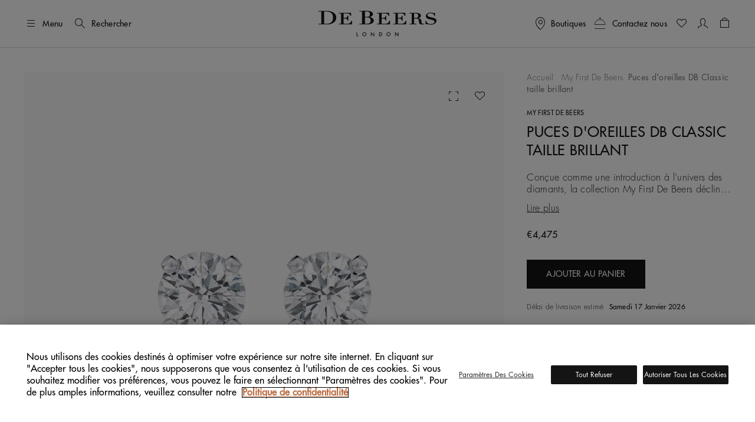

--- FILE ---
content_type: text/html;charset=UTF-8
request_url: https://www.debeers.fr/fr-fr/puces-doreilles-db-classic-taille-brillant/E102189.html
body_size: 41036
content:
	

<!DOCTYPE html>
<html lang="fr-FR" data-locale="fr_FR">




























<head>
    <meta charset="UTF-8" />
    <meta name="viewport" content="width=device-width, initial-scale=1, maximum-scale=5" />

    <title>Puces d'oreilles DB Classic taille brillant | De Beers FR</title>

    <link rel="preconnect" href="https://use.typekit.net" crossorigin />
    <link rel="preconnect" href="https://cdn.c1.amplience.net" crossorigin />
    <link rel="preconnect" href="https://dev.visualwebsiteoptimizer.com" />
    <link rel="preconnect" href="https://www.googletagmanager.com" />

    
    

    


    

    
    <script>
	
	    (function(w,d,s,l,i){w[l]=w[l]||[];w[l].push({'gtm.start':
	    new Date().getTime(),event:'gtm.js'});var f=d.getElementsByTagName(s)[0],
	    j=d.createElement(s),dl=l!='dataLayer'?'&l='+l:'';j.async=true;j.src=
	    'https://www.googletagmanager.com/gtm.js?id='+i+dl;

	    //adding a custom event for gtm load
	    j.addEventListener('load', function() {
		  var _ge = new CustomEvent('gtm_loaded', { bubbles: true });
		  d.dispatchEvent(_ge);
		});

	    f.parentNode.insertBefore(j,f);
	    })(window,document,'script','dataLayer',"GTM-WDQ795");

	
</script>

    
    <!-- Setup for VWO Experience Optimization Platform -->

    <!-- Start VWO Async SmartCode -->
<link rel="preconnect" href="https://dev.visualwebsiteoptimizer.com" />
<script type='text/javascript' id='vwoCode'>
window._vwo_code ||
(function () {
var w=window,
d=document;
if (d.URL.indexOf('__vwo_disable__') > -1 || w._vwo_code) {
return;
}
var account_id=735648,
version=2.2,
settings_tolerance=2000,
hide_element='body',
background_color='white',
hide_element_style = 'opacity:0 !important;filter:alpha(opacity=0) !important;background:' + background_color + ' !important;transition:none !important;',
/* DO NOT EDIT BELOW THIS LINE */
f=!1,v=d.querySelector('#vwoCode'),cc={};try{var e=JSON.parse(localStorage.getItem('_vwo_'+account_id+'_config'));cc=e&&'object'==typeof e?e:{}}catch(e){}function r(t){try{return decodeURIComponent(t)}catch(e){return t}}var s=function(){var e={combination:[],combinationChoose:[],split:[],exclude:[],uuid:null,consent:null,optOut:null},t=d.cookie||'';if(!t)return e;for(var n,i,o=/(?:^|;s*)(?:(_vis_opt_exp_(d+)_combi=([^;]*))|(_vis_opt_exp_(d+)_combi_choose=([^;]*))|(_vis_opt_exp_(d+)_split=([^:;]*))|(_vis_opt_exp_(d+)_exclude=[^;]*)|(_vis_opt_out=([^;]*))|(_vwo_global_opt_out=[^;]*)|(_vwo_uuid=([^;]*))|(_vwo_consent=([^;]*)))/g;null!==(n=o.exec(t));)try{n[1]?e.combination.push({id:n[2],value:r(n[3])}):n[4]?e.combinationChoose.push({id:n[5],value:r(n[6])}):n[7]?e.split.push({id:n[8],value:r(n[9])}):n[10]?e.exclude.push({id:n[11]}):n[12]?e.optOut=r(n[13]):n[14]?e.optOut=!0:n[15]?e.uuid=r(n[16]):n[17]&&(i=r(n[18]),e.consent=i&&3<=i.length?i.substring(0,3):null)}catch(e){}return e}();function i(){var e=function(){if(w.VWO&&Array.isArray(w.VWO))for(var e=0;e<w.VWO.length;e++){var t=w.VWO[e];if(Array.isArray(t)&&('setVisitorId'===t[0]||'setSessionId'===t[0]))return!0}return!1}(),t='a='+account_id+'&u='+encodeURIComponent(w._vis_opt_url||d.URL)+'&vn='+version+('undefined'!=typeof platform?'&p='+platform:'')+'&st='+w.performance.now();e||((n=function(){var e,t=[],n={},i=w.VWO&&w.VWO.appliedCampaigns||{};for(e in i){var o=i[e]&&i[e].v;o&&(t.push(e+'-'+o+'-1'),n[e]=!0)}if(s&&s.combination)for(var r=0;r<s.combination.length;r++){var a=s.combination[r];n[a.id]||t.push(a.id+'-'+a.value)}return t.join('|')}())&&(t+='&c='+n),(n=function(){var e=[],t={};if(s&&s.combinationChoose)for(var n=0;n<s.combinationChoose.length;n++){var i=s.combinationChoose[n];e.push(i.id+'-'+i.value),t[i.id]=!0}if(s&&s.split)for(var o=0;o<s.split.length;o++)t[(i=s.split[o]).id]||e.push(i.id+'-'+i.value);return e.join('|')}())&&(t+='&cc='+n),(n=function(){var e={},t=[];if(w.VWO&&Array.isArray(w.VWO))for(var n=0;n<w.VWO.length;n++){var i=w.VWO[n];if(Array.isArray(i)&&'setVariation'===i[0]&&i[1]&&Array.isArray(i[1]))for(var o=0;o<i[1].length;o++){var r,a=i[1][o];a&&'object'==typeof a&&(r=a.e,a=a.v,r&&a&&(e[r]=a))}}for(r in e)t.push(r+'-'+e[r]);return t.join('|')}())&&(t+='&sv='+n)),s&&s.optOut&&(t+='&o='+s.optOut);var n=function(){var e=[],t={};if(s&&s.exclude)for(var n=0;n<s.exclude.length;n++){var i=s.exclude[n];t[i.id]||(e.push(i.id),t[i.id]=!0)}return e.join('|')}();return n&&(t+='&e='+n),s&&s.uuid&&(t+='&id='+s.uuid),s&&s.consent&&(t+='&consent='+s.consent),w.name&&-1<w.name.indexOf('_vis_preview')&&(t+='&pM=true'),w.VWO&&w.VWO.ed&&(t+='&ed='+w.VWO.ed),t}code={nonce:v&&v.nonce,library_tolerance:function(){return'undefined'!=typeof library_tolerance?library_tolerance:void 0},settings_tolerance:function(){return cc.sT||settings_tolerance},hide_element_style:function(){return'{'+(cc.hES||hide_element_style)+'}'},hide_element:function(){return performance.getEntriesByName('first-contentful-paint')[0]?'':'string'==typeof cc.hE?cc.hE:hide_element},getVersion:function(){return version},finish:function(e){var t;f||(f=!0,(t=d.getElementById('_vis_opt_path_hides'))&&t.parentNode.removeChild(t),e&&((new Image).src='https://dev.visualwebsiteoptimizer.com/ee.gif?a='+account_id+e))},finished:function(){return f},addScript:function(e){var t=d.createElement('script');t.type='text/javascript',e.src?t.src=e.src:t.text=e.text,v&&t.setAttribute('nonce',v.nonce),d.getElementsByTagName('head')[0].appendChild(t)},load:function(e,t){t=t||{};var n=new XMLHttpRequest;n.open('GET',e,!0),n.withCredentials=!t.dSC,n.responseType=t.responseType||'text',n.onload=function(){if(t.onloadCb)return t.onloadCb(n,e);200===n.status?_vwo_code.addScript({text:n.responseText}):_vwo_code.finish('&e=loading_failure:'+e)},n.onerror=function(){if(t.onerrorCb)return t.onerrorCb(e);_vwo_code.finish('&e=loading_failure:'+e)},n.send()},init:function(){var e,t=this.settings_tolerance();w._vwo_settings_timer=setTimeout(function(){_vwo_code.finish()},t),'body'!==this.hide_element()?(n=d.createElement('style'),e=(t=this.hide_element())?t+this.hide_element_style():'',t=d.getElementsByTagName('head')[0],n.setAttribute('id','_vis_opt_path_hides'),v&&n.setAttribute('nonce',v.nonce),n.setAttribute('type','text/css'),n.styleSheet?n.styleSheet.cssText=e:n.appendChild(d.createTextNode(e)),t.appendChild(n)):(n=d.getElementsByTagName('head')[0],(e=d.createElement('div')).style.cssText='z-index: 2147483647 !important;position: fixed !important;left: 0 !important;top: 0 !important;width: 100% !important;height: 100% !important;background:'+background_color+' !important;',e.setAttribute('id','_vis_opt_path_hides'),e.classList.add('_vis_hide_layer'),n.parentNode.insertBefore(e,n.nextSibling));var n='https://dev.visualwebsiteoptimizer.com/j.php?'+i();-1!==w.location.search.indexOf('_vwo_xhr')?this.addScript({src:n}):this.load(n+'&x=true',{l:1})}};w._vwo_code=code;code.init();})();
</script>
<!-- End VWO Async SmartCode -->



    
    <script type="text/javascript">//<!--
/* <![CDATA[ (head-active_data.js) */
var dw = (window.dw || {});
dw.ac = {
    _analytics: null,
    _events: [],
    _category: "",
    _searchData: "",
    _anact: "",
    _anact_nohit_tag: "",
    _analytics_enabled: "true",
    _timeZone: "Europe/London",
    _capture: function(configs) {
        if (Object.prototype.toString.call(configs) === "[object Array]") {
            configs.forEach(captureObject);
            return;
        }
        dw.ac._events.push(configs);
    },
	capture: function() { 
		dw.ac._capture(arguments);
		// send to CQ as well:
		if (window.CQuotient) {
			window.CQuotient.trackEventsFromAC(arguments);
		}
	},
    EV_PRD_SEARCHHIT: "searchhit",
    EV_PRD_DETAIL: "detail",
    EV_PRD_RECOMMENDATION: "recommendation",
    EV_PRD_SETPRODUCT: "setproduct",
    applyContext: function(context) {
        if (typeof context === "object" && context.hasOwnProperty("category")) {
        	dw.ac._category = context.category;
        }
        if (typeof context === "object" && context.hasOwnProperty("searchData")) {
        	dw.ac._searchData = context.searchData;
        }
    },
    setDWAnalytics: function(analytics) {
        dw.ac._analytics = analytics;
    },
    eventsIsEmpty: function() {
        return 0 == dw.ac._events.length;
    }
};
/* ]]> */
// -->
</script>
<script type="text/javascript">//<!--
/* <![CDATA[ (head-cquotient.js) */
var CQuotient = window.CQuotient = {};
CQuotient.clientId = 'bdbt-DeBeersInternationalGross';
CQuotient.realm = 'BDBT';
CQuotient.siteId = 'DeBeersInternationalGross';
CQuotient.instanceType = 'prd';
CQuotient.locale = 'fr_FR';
CQuotient.fbPixelId = '__UNKNOWN__';
CQuotient.activities = [];
CQuotient.cqcid='';
CQuotient.cquid='';
CQuotient.cqeid='';
CQuotient.cqlid='';
CQuotient.apiHost='api.cquotient.com';
/* Turn this on to test against Staging Einstein */
/* CQuotient.useTest= true; */
CQuotient.useTest = ('true' === 'false');
CQuotient.initFromCookies = function () {
	var ca = document.cookie.split(';');
	for(var i=0;i < ca.length;i++) {
	  var c = ca[i];
	  while (c.charAt(0)==' ') c = c.substring(1,c.length);
	  if (c.indexOf('cqcid=') == 0) {
		CQuotient.cqcid=c.substring('cqcid='.length,c.length);
	  } else if (c.indexOf('cquid=') == 0) {
		  var value = c.substring('cquid='.length,c.length);
		  if (value) {
		  	var split_value = value.split("|", 3);
		  	if (split_value.length > 0) {
			  CQuotient.cquid=split_value[0];
		  	}
		  	if (split_value.length > 1) {
			  CQuotient.cqeid=split_value[1];
		  	}
		  	if (split_value.length > 2) {
			  CQuotient.cqlid=split_value[2];
		  	}
		  }
	  }
	}
}
CQuotient.getCQCookieId = function () {
	if(window.CQuotient.cqcid == '')
		window.CQuotient.initFromCookies();
	return window.CQuotient.cqcid;
};
CQuotient.getCQUserId = function () {
	if(window.CQuotient.cquid == '')
		window.CQuotient.initFromCookies();
	return window.CQuotient.cquid;
};
CQuotient.getCQHashedEmail = function () {
	if(window.CQuotient.cqeid == '')
		window.CQuotient.initFromCookies();
	return window.CQuotient.cqeid;
};
CQuotient.getCQHashedLogin = function () {
	if(window.CQuotient.cqlid == '')
		window.CQuotient.initFromCookies();
	return window.CQuotient.cqlid;
};
CQuotient.trackEventsFromAC = function (/* Object or Array */ events) {
try {
	if (Object.prototype.toString.call(events) === "[object Array]") {
		events.forEach(_trackASingleCQEvent);
	} else {
		CQuotient._trackASingleCQEvent(events);
	}
} catch(err) {}
};
CQuotient._trackASingleCQEvent = function ( /* Object */ event) {
	if (event && event.id) {
		if (event.type === dw.ac.EV_PRD_DETAIL) {
			CQuotient.trackViewProduct( {id:'', alt_id: event.id, type: 'raw_sku'} );
		} // not handling the other dw.ac.* events currently
	}
};
CQuotient.trackViewProduct = function(/* Object */ cqParamData){
	var cq_params = {};
	cq_params.cookieId = CQuotient.getCQCookieId();
	cq_params.userId = CQuotient.getCQUserId();
	cq_params.emailId = CQuotient.getCQHashedEmail();
	cq_params.loginId = CQuotient.getCQHashedLogin();
	cq_params.product = cqParamData.product;
	cq_params.realm = cqParamData.realm;
	cq_params.siteId = cqParamData.siteId;
	cq_params.instanceType = cqParamData.instanceType;
	cq_params.locale = CQuotient.locale;
	
	if(CQuotient.sendActivity) {
		CQuotient.sendActivity(CQuotient.clientId, 'viewProduct', cq_params);
	} else {
		CQuotient.activities.push({activityType: 'viewProduct', parameters: cq_params});
	}
};
/* ]]> */
// -->
</script>


    
        <script>
            console.log = function () {
            };
            console.warn = function () {
            };
        </script>
    

    

    <link rel="stylesheet" href="https://use.typekit.net/lkc5rtx.css" />


    <link rel="stylesheet" href="/on/demandware.static/Sites-DeBeersInternationalGross-Site/-/fr_FR/v1768406447459/jquery/jquery-ui.min.css"  />

    <link rel="stylesheet" href="/on/demandware.static/Sites-DeBeersInternationalGross-Site/-/fr_FR/v1768406447459/css/productDetailsV2NewFields.css"  />




    
    
    
        <link rel="stylesheet" href="https://cdn.c1.amplience.net/c/debeers/debeers-amplience-styles-live" />
    
        <link rel="stylesheet" href="https://cdn.c1.amplience.net/c/debeers/optimize-experience-styling-production" />
    


    <script src="/on/demandware.static/Sites-DeBeersInternationalGross-Site/-/fr_FR/v1768406447459/jquery/jquery-3.6.3.min.js" defer="defer"></script>
<script src="/on/demandware.static/Sites-DeBeersInternationalGross-Site/-/fr_FR/v1768406447459/popper/popper.min.js" defer="defer"></script>


    <script src="/on/demandware.static/Sites-DeBeersInternationalGross-Site/-/fr_FR/v1768406447459/jquery/jquery-ui.min.js" defer="defer"></script>
    <script src="/on/demandware.static/Sites-DeBeersInternationalGross-Site/-/fr_FR/v1768406447459/jquery/jquery.ui.touch-punch.min.js" defer="defer"></script>


<script src="/on/demandware.static/Sites-DeBeersInternationalGross-Site/-/fr_FR/v1768406447459/bootstrap/bootstrap.min.js" defer="defer"></script>
<script src="/on/demandware.static/Sites-DeBeersInternationalGross-Site/-/fr_FR/v1768406447459/js/spinner.js" defer="defer"></script>


    <script
        src="/on/demandware.static/Sites-DeBeersInternationalGross-Site/-/fr_FR/v1768406447459/accessible/slick.min.js"
        defer="defer"
        >
    </script>

    <script
        src="/on/demandware.static/Sites-DeBeersInternationalGross-Site/-/fr_FR/v1768406447459/js/carousel.js"
        defer="defer"
        >
    </script>

    <script
        src="/on/demandware.static/Sites-DeBeersInternationalGross-Site/-/fr_FR/v1768406447459/js/newsletter.js"
        defer="defer"
        >
    </script>

    <script
        src="/on/demandware.static/Sites-DeBeersInternationalGross-Site/-/fr_FR/v1768406447459/js/miniCart.js"
        defer="defer"
        >
    </script>

    <script
        src="/on/demandware.static/Sites-DeBeersInternationalGross-Site/-/fr_FR/v1768406447459/js/baseSearch.js"
        defer="defer"
        >
    </script>

    <script
        src="/on/demandware.static/Sites-DeBeersInternationalGross-Site/-/fr_FR/v1768406447459/js/login.js"
        defer="defer"
        >
    </script>

    <script
        src="/on/demandware.static/Sites-DeBeersInternationalGross-Site/-/fr_FR/v1768406447459/js/handleWithModal.js"
        defer="defer"
        >
    </script>

    <script
        src="/on/demandware.static/Sites-DeBeersInternationalGross-Site/-/fr_FR/v1768406447459/js/clientServicesHeader.js"
        defer="defer"
        >
    </script>

    <script
        src="/on/demandware.static/Sites-DeBeersInternationalGross-Site/-/fr_FR/v1768406447459/js/variationProducts.js"
        defer="defer"
        >
    </script>

    <script
        src="/on/demandware.static/Sites-DeBeersInternationalGross-Site/-/fr_FR/v1768406447459/js/productDetail.js"
        defer="defer"
        >
    </script>


<script src="/on/demandware.static/Sites-DeBeersInternationalGross-Site/-/fr_FR/v1768406447459/js/gtmCustomEvents.js" defer="defer"></script>


    <script src="/on/demandware.static/Sites-DeBeersInternationalGross-Site/-/fr_FR/v1768406447459/js/checkoutReminderModal.js" defer="defer"></script>


<script>
    window.MAP_API_KEY = "AIzaSyCbCgZP_zB3NiiUNHmGFBVFtrpNrfsRvKw";
    window.MAP_ID = "92933e5d500f1979";
    window.SITE_ID = "DeBeersInternationalGross"
</script>


    <script src="https://cdn.c1.amplience.net/c/debeers/debeers-amplience-scripts-live" defer></script>


    
    <script
        src="https://www.recaptcha.net/recaptcha/api.js?render=6LfsnMMcAAAAAG_3kGHwxDvF-aRDijtM3A-Pr5KV&hl=en"
        defer="defer"
    >
    </script>



    
    


    
        <link rel="canonical" href="https://www.debeers.fr/fr-fr/puces-doreilles-db-classic-taille-brillant/E102189.html" />
    



    
       <link rel="alternate" hreflang="en-AU" href="https://www.debeers.com/en-au/db-classic-round-brilliant-diamond-studs/E102189.html"/>
    
       <link rel="alternate" hreflang="en-AT" href="https://www.debeers.com/en-at/db-classic-round-brilliant-diamond-studs/E102189.html"/>
    
       <link rel="alternate" hreflang="fr-BE" href="https://www.debeers.com/fr-be/puces-doreilles-db-classic-taille-brillant/E102189.html"/>
    
       <link rel="alternate" hreflang="en-CA" href="https://www.debeers.ca/en-ca/db-classic-round-brilliant-diamond-studs/E102189.html"/>
    
       <link rel="alternate" hreflang="fr-FR" href="https://www.debeers.fr/fr-fr/puces-doreilles-db-classic-taille-brillant/E102189.html"/>
    
       <link rel="alternate" hreflang="en-DE" href="https://www.debeers.com/en-de/db-classic-round-brilliant-diamond-studs/E102189.html"/>
    
       <link rel="alternate" hreflang="en-GR" href="https://www.debeers.com/en-gr/db-classic-round-brilliant-diamond-studs/E102189.html"/>
    
       <link rel="alternate" hreflang="zh-HK" href="https://www.debeers.hk/zh-hk/db-classic-round-brilliant-diamond-studs/E102189.html"/>
    
       <link rel="alternate" hreflang="en-IT" href="https://www.debeers.com/en-it/db-classic-round-brilliant-diamond-studs/E102189.html"/>
    
       <link rel="alternate" hreflang="zh-MO" href="https://www.debeers.com/zh-mo/db-classic-round-brilliant-diamond-studs/E102189.html"/>
    
       <link rel="alternate" hreflang="en-NL" href="https://www.debeers.com/en-nl/db-classic-round-brilliant-diamond-studs/E102189.html"/>
    
       <link rel="alternate" hreflang="en-SE" href="https://www.debeers.com/en-se/db-classic-round-brilliant-diamond-studs/E102189.html"/>
    
       <link rel="alternate" hreflang="zh-TW" href="https://www.debeers.tw/zh-tw/db-classic-round-brilliant-diamond-studs/E102189.html"/>
    
       <link rel="alternate" hreflang="x-default" href="https://www.debeers.co.uk/en-gb/db-classic-round-brilliant-diamond-studs/E102189.html"/>
    
       <link rel="alternate" hreflang="en-US" href="https://www.debeers.com/en-us/db-classic-round-brilliant-diamond-studs/E102189.html"/>
    


<meta
    name="description"
    content="Puces d'oreilles DB Classic taille brillant De Beers. Achetez en ligne d&egrave;s maintenant et profitez d'une livraison offerte."
/>
<meta
    name="keywords"
    content="De Beers"
/>


    
        
            <meta name="robots" content="index" />
        
    


    
<link rel="apple-touch-icon" sizes="196x196"
    href="/on/demandware.static/Sites-DeBeersInternationalGross-Site/-/default/dw1c9cad76/images/favicons/De_Beers_Favicon_196x196.png" />


<link rel="icon" type="image/png" href="/on/demandware.static/Sites-DeBeersInternationalGross-Site/-/default/dw1eb5cd5f/images/favicons/De_Beers_Favicon_16x16.png"
    sizes="16x16" />
<link rel="icon" type="image/png" href="/on/demandware.static/Sites-DeBeersInternationalGross-Site/-/default/dw49cb5e8d/images/favicons/De_Beers_Favicon_32x32.png"
    sizes="32x32" />
<link rel="icon" type="image/png" href="/on/demandware.static/Sites-DeBeersInternationalGross-Site/-/default/dw7e5ce98b/images/favicons/De_Beers_Favicon_96x96.png"
    sizes="96x96" />
<link rel="icon" type="image/png" href="/on/demandware.static/Sites-DeBeersInternationalGross-Site/-/default/dw51ba8de0/images/favicons/De_Beers_Favicon_128x128.png"
    sizes="128x128" />
<link rel="icon" type="image/png" href="/on/demandware.static/Sites-DeBeersInternationalGross-Site/-/default/dw1c9cad76/images/favicons/De_Beers_Favicon_196x196.png"
    sizes="196x196" />


<link rel="icon" type="image/x-icon" href="/on/demandware.static/Sites-DeBeersInternationalGross-Site/-/default/dwc643a78f/images/favicons/favicon.ico" />


    <meta name="content-language" content="fr" />

    

    


    <script type="application/ld+json">
        {
  "@context": "https://schema.org",
  "@type": "BreadcrumbList",
  "itemListElement": [
    {
      "@type": "ListItem",
      "position": 1,
      "item": {
        "@id": "https://www.debeers.fr/fr-fr/joaillerie-fine/my-first-de-beers/",
        "name": "My First De Beers"
      }
    },
    {
      "@type": "ListItem",
      "position": 2,
      "name": "Puces d'oreilles DB Classic taille brillant"
    }
  ]
}
    </script>





    <script type="application/ld+json">{
  "@context": "https://schema.org/",
  "@type": "Product",
  "name": "Puces d'oreilles DB Classic taille brillant",
  "description": "Conçue comme une introduction à l’univers des diamants, la collection My First De Beers décline nos créations les plus iconiques en version minimaliste.Ces puces d’oreilles DB Classic constituent un point de départ idéal pour se créer une collection personnelle de diamants De Beers.Chaque puce est ornée d'un diamant central d'environ 0,20 carat serti à la main sur une monture en platine à quatre griffes qui élève le diamant vers la lumière, dans une composition à l'élégance intemporelle.Comme tous nos diamants, ceux qui composent ces boucles d'oreilles sont issus de sources éthiques, sélectionnés à l'œil nu et sertis à la main par nos experts afin de garantir harmonie et équilibre dans chaque paire.",
  "brand": {
    "@type": "Brand",
    "name": "De Beers"
  },
  "sku": "E102189",
  "image": [
    "https://media.debeers.com/i/debeers/E102189_20",
    "https://media.debeers.com/i/debeers/E102189_23",
    "https://media.debeers.com/i/debeers/E102189_24",
    "https://media.debeers.com/i/debeers/E102189_21",
    "https://media.debeers.com/i/debeers/E102189_22",
    "https://media.debeers.com/i/debeers/E102189_01"
  ],
  "offers": {
    "url": "https://www.debeers.fr/fr-fr/puces-doreilles-db-classic-taille-brillant/E102189.html",
    "@type": "Offer",
    "priceCurrency": "EUR",
    "price": "4475.00",
    "availability": "http://schema.org/InStock"
  }
}</script>



    
    
        <meta property="og:type" content="product" />
        <meta property="og:title" content="Puces d'oreilles DB Classic taille brillant" />
        <meta property="og:image" content="https://media.debeers.com/i/debeers/E102189_20" />
        
            <meta property="og:description" content="Con&ccedil;ue comme une introduction &agrave; l&rsquo;univers des diamants, la collection My First De Beers d&eacute;cline nos cr&eacute;ations les plus iconiques en version minimaliste.

Ces puces d&rsquo;oreilles DB Classic constituent un point de d&eacute;part id&eacute;al pour se cr&eacute;er une collection personnelle de diamants De Beers.

Chaque puce est orn&eacute;e d'un diamant central d'environ 0,20 carat serti &agrave; la main sur une monture en platine &agrave; quatre griffes qui &eacute;l&egrave;ve le diamant vers la lumi&egrave;re, dans une composition &agrave; l'&eacute;l&eacute;gance intemporelle.

Comme tous nos diamants, ceux qui composent ces boucles d'oreilles sont issus de sources &eacute;thiques, s&eacute;lectionn&eacute;s &agrave; l'&oelig;il nu et sertis &agrave; la main par nos experts afin de garantir harmonie et &eacute;quilibre dans chaque paire." />
        
    

    
        <link rel="preload" as="image" href="https://media.debeers.com/i/debeers/E102189_20" fetchpriority="high" />
    

    
    
</head>

<body
class="gre-hide"
data-page-action="Product-Show">


    <h1 class="d-none" >Puces d'oreilles DB Classic taille brillant</h1>




<a href="#maincontent" class="skip-link">Passer au contenu principal</a>
<!-- Google Tag Manager (noscript) -->
<noscript>
	<iframe src="https://www.googletagmanager.com/ns.html?id=GTM-WDQ795" 
	height="0" width="0" style="display:none;visibility:hidden"></iframe>
</noscript>
<!-- End Google Tag Manager (noscript) -->

    <div class="gtm-page-view" data-gtm-page='{"event":"page_view","userId":null,"loggedInStatus":"Logged out","siteLocation":"Product detail page","pageCategory":null,"locale":"fr_fr","country":"France","language":"français","section":"Joaillerie Fine","subsection":"Collections","collection":"My First De Beers"}'></div>









<input type="hidden" id="COReminderModalEnabled" value="false" />
<input type="hidden" id="COReminderModalTimeout" value="120" />
<input type="hidden" id="COReminderModalURL" value="https://www.debeers.fr/on/demandware.store/Sites-DeBeersInternationalGross-Site/fr_FR/Checkout-GetReminderModal" />


<input id="js-whishlist-products" type="hidden" name="whishlist-products" value="" />


    
    <div class="page gtm-view-item pdp-brilliant-basics" data-image-bgcolor="grey" data-action="Product-Show" data-querystring="pid=E102189">
        



























<header class="header ">
    
    <div class="header__top d-flex justify-content-between align-items-center container-fluid">

        
        <div class="header__utility-items d-flex col-3 justify-content-start align-items-center">

            
            <button type="button"
                    title="Menu"
                    class="btn btn-hamburger js-btn-hamburger p-0 d-flex align-items-center text-nowrap header__hamburger-trigger me-12 me-lg-16">
                <i class="dbicon-hamburgermenu d-block fs-4" aria-hidden="true"></i>
                <span class="d-none d-md-flex ms-8">Menu</span>
            </button>

            
            <button id="headerSearch" class="btn p-0 d-flex align-items-center text-nowrap me-12 gtm-top-menu search-button"
                    title="Rechercher"
                    data-gtm-top-menu-label="search_popup"
                    data-bs-toggle="modal" data-bs-target="#searchModal"
                    aria-label="Rechercher"
                    data-char="2.0">
                <i class="dbicon-search d-block fs-4" aria-hidden="true"></i>
                <span class="d-none d-md-flex ms-8">Rechercher</span>
            </button>
        </div>

        
        <div class="header__logo d-flex col-6 justify-content-center">
            
            
            
            <a class="header__logo-link d-block" href="/fr-fr/home"
               title="De Beers Accueil">
                <svg role="img" aria-labelledby="logo" class="header__logo-img" xmlns="http://www.w3.org/2000/svg" version="1.0" width="200" height="44" viewBox="0 0 2112.000000 458.000000" preserveAspectRatio="xMidYMid meet" fill="none">
    <title id="logo">De Beers</title>
    <g transform="translate(0.000000,458.000000) scale(0.100000,-0.100000)" fill="#141414" stroke="none">
        <path d="M7828 4573 l-518 -3 0 -55 0 -55 245 0 245 0 0 -1095 0 -1095 -245 0 -245 0 0 -54 0 -53 618 -9 c978 -13 1076 -9 1324 55 208 54 354 128 470 239 98 93 148 193 168 334 42 295 -191 541 -615 649 -60 15 -103 30 -95 32 8 3 47 15 85 27 274 87 463 268 481 461 25 258 -183 471 -553 569 -209 56 -317 60 -1365 53z m859 -113 c262 -20 393 -92 470 -256 51 -111 52 -325 2 -459 -26 -70 -96 -147 -162 -180 -93 -45 -169 -55 -439 -55 l-248 0 0 475 0 474 93 4 c50 1 106 4 122 5 17 1 90 -3 162 -8z m241 -1086 c111 -23 188 -63 254 -132 66 -69 93 -118 119 -219 35 -138 19 -366 -35 -487 -28 -64 -102 -147 -161 -182 -112 -65 -279 -94 -548 -94 -101 0 -199 3 -216 6 l-31 7 0 558 0 559 270 0 c208 0 289 -4 348 -16z" fill="currentColor"/>
        <path d="M492 4563 l-492 -3 0 -55 0 -55 245 0 245 0 0 -1090 0 -1090 -245 0 -245 0 0 -53 0 -54 633 -9 c1182 -16 1315 -8 1630 97 461 154 767 433 872 794 74 256 49 553 -65 792 -163 338 -536 580 -1049 683 -210 42 -335 50 -706 48 -181 -2 -552 -4 -823 -5z m1206 -128 c615 -97 902 -441 902 -1080 0 -304 -63 -515 -212 -717 -159 -215 -394 -334 -727 -368 -112 -11 -562 -14 -623 -4 l-38 7 0 1088 0 1088 48 4 c111 11 549 -2 650 -18z" fill="currentColor"/>
        <path d="M19869 4245 c-389 -65 -639 -297 -642 -595 -2 -223 85 -365 285 -465 119 -60 225 -91 573 -171 385 -88 481 -124 582 -217 56 -51 80 -91 94 -156 10 -49 9 -59 -16 -123 -47 -120 -146 -205 -299 -258 -89 -30 -232 -43 -410 -37 -279 10 -421 61 -561 202 -95 96 -134 159 -182 294 l-36 101 -48 0 -49 0 0 -335 0 -335 55 0 c50 0 56 2 70 30 15 29 19 30 80 30 37 0 115 -13 187 -30 178 -44 292 -60 478 -67 291 -10 491 25 686 122 138 68 231 145 300 246 83 122 98 171 99 319 0 115 -2 130 -26 180 -55 115 -141 193 -294 266 -69 33 -146 56 -325 100 -129 31 -332 80 -450 109 -118 28 -251 67 -294 85 -154 65 -230 154 -229 270 1 77 28 134 92 193 98 92 240 137 457 144 164 6 258 -12 382 -73 141 -69 265 -218 308 -369 l19 -65 52 0 53 0 0 285 0 285 -51 0 c-44 0 -55 -4 -79 -30 -38 -40 -68 -39 -226 10 -71 21 -169 46 -218 55 -106 18 -309 18 -417 0z" fill="currentColor"/>
        <path d="M16633 4213 l-373 -3 0 -55 0 -55 210 0 210 0 -2 -917 -3 -918 -207 -3 -208 -2 0 -55 0 -55 635 0 635 0 0 55 0 55 -205 0 -205 0 0 470 0 470 218 0 c119 0 248 -5 287 -10 165 -24 283 -123 315 -264 5 -25 19 -129 30 -230 24 -225 42 -300 91 -376 69 -107 181 -161 374 -181 171 -18 347 7 444 62 l53 31 -42 43 -42 43 -35 -24 c-46 -31 -95 -44 -166 -44 -71 0 -108 18 -147 72 -41 57 -59 122 -70 263 -25 304 -45 386 -116 464 -77 86 -195 150 -359 196 l-79 22 81 27 c197 66 331 187 369 336 22 86 13 156 -30 245 -54 109 -136 183 -279 250 -155 74 -342 97 -764 93 -136 -2 -416 -4 -620 -5z m967 -131 c187 -61 269 -193 257 -412 -8 -155 -55 -249 -152 -306 -71 -41 -159 -54 -382 -54 l-203 0 0 401 0 401 208 -4 c174 -5 217 -9 272 -26z" fill="currentColor"/>
        <path d="M3640 4155 l0 -55 205 0 205 0 0 -920 0 -920 -205 0 -205 0 0 -55 0 -55 1170 0 1170 0 0 340 0 340 -48 0 -49 0 -17 -61 c-55 -200 -172 -341 -359 -435 -129 -65 -156 -68 -607 -69 l-405 0 -3 468 -2 469 207 -4 c226 -4 250 -9 339 -69 63 -43 99 -99 146 -230 l43 -119 48 0 47 0 0 470 0 470 -49 0 -48 0 -28 -77 c-39 -112 -71 -169 -121 -223 -80 -86 -173 -110 -426 -110 l-158 0 0 395 0 395 368 0 c404 0 454 -6 569 -59 120 -57 200 -143 279 -303 l38 -78 48 0 48 0 0 275 0 275 -1100 0 -1100 0 0 -55z" fill="currentColor"/>
        <path d="M10450 4155 l0 -55 205 0 205 0 0 -920 0 -920 -205 0 -205 0 0 -55 0 -55 1173 2 1172 3 3 338 2 337 -53 0 -54 0 -18 -67 c-72 -264 -287 -453 -562 -493 -37 -5 -233 -10 -435 -10 l-368 0 0 470 0 470 170 0 c93 0 193 -5 222 -11 75 -16 164 -66 204 -115 33 -40 87 -159 115 -251 12 -43 12 -43 61 -43 l48 0 0 470 0 470 -48 0 -47 0 -19 -52 c-37 -108 -86 -198 -130 -246 -82 -88 -173 -112 -423 -112 l-153 0 0 303 c0 167 -3 345 -6 395 l-7 92 369 0 c406 0 456 -6 571 -59 120 -57 200 -143 279 -303 l38 -78 48 0 48 0 0 275 0 275 -1100 0 -1100 0 0 -55z" fill="currentColor"/>
        <path d="M13360 4155 l0 -55 205 0 205 0 0 -920 0 -920 -205 0 -205 0 0 -55 0 -55 1170 0 1170 0 0 341 0 340 -51 -3 -52 -3 -14 -55 c-63 -251 -280 -451 -537 -495 -68 -11 -176 -15 -462 -15 l-374 0 0 471 0 471 203 -4 c237 -5 285 -17 370 -97 55 -52 80 -96 127 -228 l33 -93 48 0 49 0 0 470 0 470 -49 0 -49 0 -22 -62 c-38 -103 -88 -197 -131 -243 -74 -81 -171 -105 -421 -105 l-158 0 0 395 0 395 360 0 c397 0 462 -7 575 -59 111 -51 229 -185 295 -333 21 -48 21 -48 70 -48 l50 0 0 275 0 275 -1100 0 -1100 0 0 -55z" fill="currentColor"/>
        <path d="M9380 405 l0 -365 55 0 55 0 0 238 0 237 177 -185 c98 -102 210 -219 250 -260 l73 -75 0 368 0 367 -50 0 -50 0 0 -236 c0 -130 -4 -234 -9 -232 -4 2 -117 117 -250 256 -133 138 -244 252 -247 252 -2 0 -4 -164 -4 -365z" fill="currentColor"/>
        <path d="M13710 407 l0 -367 50 0 50 0 0 238 0 237 113 -115 c62 -63 174 -179 250 -258 l137 -143 0 365 0 366 -50 0 -50 0 0 -237 0 -238 -103 105 c-57 58 -169 175 -250 260 l-147 154 0 -367z" fill="currentColor"/>
        <path d="M8091 726 c-24 -8 -69 -32 -99 -53 -186 -127 -203 -399 -37 -552 72 -65 145 -93 245 -93 138 0 258 71 325 194 28 49 30 60 30 158 0 91 -3 112 -25 155 -31 64 -111 144 -175 175 -63 29 -196 37 -264 16z m207 -101 c46 -20 108 -78 132 -126 92 -178 -63 -403 -258 -374 -87 13 -174 79 -207 157 -22 55 -20 158 6 213 25 53 94 117 141 132 50 16 144 15 186 -2z" fill="currentColor"/>
        <path d="M12411 724 c-98 -35 -175 -107 -219 -202 -33 -74 -35 -190 -3 -273 90 -236 413 -297 596 -114 136 136 136 349 -1 495 -68 73 -137 103 -243 107 -61 2 -99 -2 -130 -13z m230 -111 c161 -82 188 -302 51 -425 -39 -35 -119 -68 -167 -68 -46 0 -123 31 -163 66 -54 46 -83 102 -89 174 -19 203 187 344 368 253z" fill="currentColor"/>
        <path d="M6810 385 l0 -345 156 0 155 0 -3 48 -3 47 -102 3 -103 3 0 294 0 295 -50 0 -50 0 0 -345z" fill="currentColor"/>
        <path d="M10840 384 l0 -346 148 4 c166 4 202 15 286 89 123 108 141 328 38 465 -75 98 -174 134 -370 134 l-102 0 0 -346z m264 232 c105 -32 166 -117 166 -234 0 -34 -6 -77 -13 -95 -39 -92 -128 -147 -239 -147 l-68 0 0 245 0 245 53 0 c30 0 75 -6 101 -14z" fill="currentColor"/>
    </g>
</svg>
            </a>
        </div>

        
        <div class="header__utilility-items d-flex col-3 align-items-center justify-content-end">

            
            <div class="header__icon-contactus d-none d-md-block ms-12 gtm-top-menu" data-gtm-top-menu-label="Stores">
                <button id="storeLocatorButton"
                    data-bs-toggle="modal" data-bs-target="#storeLocator"
                    class="btn p-0 d-flex align-items-center text-nowrap"
                    aria-label="Boutiques"
                    title="Boutiques">
                    <i class="dbicon-location d-block fs-4" aria-hidden="true"></i>
                    <span class="d-none d-lg-flex ms-8">Boutiques</span>
                </button>
            </div>

            
            <div id="headerClientSupport" class="header__icon-contactus d-none d-md-block ms-12 gtm-top-menu" data-gtm-top-menu-label="Client services">
                <a id="headerClientSupportButton" title="Contactez nous"
                   class="btn p-0 d-flex align-items-center text-nowrap"
                   href="/fr-fr/client-services"
                   aria-label="Contactez nous">
                    <i class="dbicon-appointmentbooking2 d-block fs-4" aria-hidden="true"></i>
                    <span class="d-none d-lg-flex ms-8">Contactez nous</span>
                </a>
            </div>

            
            
                <div class="header__icon-wishlist d-none d-md-block ms-12 gtm-top-menu"
                    data-gtm-top-menu-label='Wishlist'
                    id="headerWishlist">
                    <a class="d-block"
    href="https://www.debeers.fr/fr-fr/customer/account/wishlist"
    title="Wishlist"
    aria-label="WISHLIST"
>
    <i class="js-main-wishlist-icon dbicon-wishlist fs-4 d-block" aria-hidden="true"></i>
</a>

                </div>
            

            
            <div class="header__icon-myaccount ms-12 gtm-top-menu"
                 data-gtm-top-menu-label='login_popup'
                 id="headerMyAccount">
                



    
    
    
        <a
            class="d-block d-lg-none"
            href="https://www.debeers.fr/fr-fr/customer/account/login/view"
            title="Mon compte"
        >
            <i class="dbicon-account fs-4 d-block" aria-hidden="true"></i>
            <span class="visually-hidden">
                Mon compte
            </span>
        </a>
        <button
            class="btn p-0 d-none d-lg-block"
            title="Mon compte"
            data-bs-toggle="modal"
            data-bs-target="#myAccountModal"
            aria-label="Mon compte"
        >
            <i class="dbicon-account fs-4 d-block" aria-hidden="true"></i>
        </button>
    


            </div>

            
            <div class="header__icon-mybag ms-12 gtm-top-menu"
                 id="headerShoppingBag"
                 data-gtm-top-menu-label='Cart'>
                


    <div class="minicart" data-action-url="/on/demandware.store/Sites-DeBeersInternationalGross-Site/fr_FR/Cart-MiniCartShow"
        data-max-amount-exceeded="false">
        <a class="minicart-link d-block" href="https://www.debeers.fr/fr-fr/checkout/cart"
            title="Voir le panier">
            <i class="dbicon-bag fs-4 d-block" aria-hidden="true"></i>
            
                <span class="minicart-quantity counter-block d-none" aria-hidden="true"></span>
            
            <span class="visually-hidden">
                Panier
                
                    <span class="js-minicart-quantity">0</span> produits dans le panier
                
            </span>

        </a>
        <div class="popover bs-popover-bottom" role="dialog" aria-labelledby="minicart-title" aria-modal="true"
            tabindex="0" data-popper-placement="bottom">
            <div class="popover-arrow" style="position: absolute; transform: translate(129px, 0px); left: 0px;"></div>
        </div>
    </div>



            </div>
        </div>
    </div>
</header>


        <main id="maincontent" class="pdp-page"
              data-gtm-product ='{"item_name":"Puces doreilles DB Classic taille brillant","item_category":"Joaillerie Fine","item_category2":"My First De Beers","currency":"EUR","quantity":1,"standard_price_product":1,"item_id":"E102189","style_price":4475}'>
            
            
            
            
            
            
            
            
            

            <!-- CQuotient Activity Tracking (viewProduct-cquotient.js) -->
<script type="text/javascript">//<!--
/* <![CDATA[ */
(function(){
	try {
		if(window.CQuotient) {
			var cq_params = {};
			cq_params.product = {
					id: 'E102189',
					sku: '',
					type: '',
					alt_id: ''
				};
			cq_params.realm = "BDBT";
			cq_params.siteId = "DeBeersInternationalGross";
			cq_params.instanceType = "prd";
			window.CQuotient.trackViewProduct(cq_params);
		}
	} catch(err) {}
})();
/* ]]> */
// -->
</script>
<script type="text/javascript">//<!--
/* <![CDATA[ (viewProduct-active_data.js) */
dw.ac._capture({id: "E102189", type: "detail"});
/* ]]> */
// -->
</script>
                <div class="pdp-page__block">
                    <div class="container-fluid">
                        <div class="pdp-block row">
                            <section class="product-detail pdp-block__carousel js-pdp-block__carousel col-12 col-lg-8" data-carousel="Galerie de produits" aria-label="Galerie de produits" data-capture-last-product-url="/on/demandware.store/Sites-DeBeersInternationalGross-Site/fr_FR/Product-CaptureLastProduct?pid=E102189">
                                

                                
                                


























<div id="js-pdp-container" class="pdp-container">
    <div class="pdp-container__carousel-mobile d-lg-grid flex-column slick js-slick-pdp-carousel js-slick-mobile-only"
         data-slick='{"infinite": false, "mobileFirst": true, "instructionsText": "Il s&rsquo;agit d&rsquo;un carrousel avec une grande image et une piste de miniatures ci-dessous. Utilisez le bouton Tab pour naviguer ou s&eacute;lectionnez l&rsquo;un des boutons d&rsquo;image pour modifier l&rsquo;image principale ci-dessus.", "arrows": false, "dots": true, "centerMode": true, "centerPadding": "0", "responsive": [{ "breakpoint": 991, "settings": "unslick"}]}'>

        
        
            
                
                    <div id="image-1" 
                        class="pdp-container__carousel-slide">
                        <img data-suffix="20" data-id="btn-image-0" 
                            class="pdp-container__carousel-image js-slide" title="Puces d'oreilles DB Classic taille brillant"
                            alt="Puces d'oreilles DB Classic taille brillant, image 1"
                            src="https://media.debeers.com/i/debeers/E102189_20?fmt=auto&amp;fmt.webp.qlt=65&amp;fmt.jp2.qlt=40&amp;fmt.jpeg.qlt=65&amp;$new-plp-grid-desktop-1-1-3000-poi$"
                            fetchpriority="high"
                            
                        />
                        
                        <button type="button"
                                class="pdp-container__slide-btn btn p-0 fs-4 js-btn-full-screen d-none d-lg-inline-block"
                                data-bs-toggle="modal" data-bs-target="#itemZoomModal1"
                                aria-label="Aper&ccedil;u en plein &eacute;cran de l'image">
                            <i class="dbicon-expand" aria-hidden="true"></i>
                        </button>

                        
                            
                            

                            
                                
                                





    <button
        class="btn wishlistTile pdp-container__slide-btn btn product p-0 fs-4 d-none d-lg-flex"
        data-pid="E102189"
        data-addproduct="/on/demandware.store/Sites-DeBeersInternationalGross-Site/fr_FR/Wishlist-AddProduct"
        data-removeproduct="/on/demandware.store/Sites-DeBeersInternationalGross-Site/fr_FR/Wishlist-RemoveProductItem"
        data-add-to-wishlist="Ajouter &agrave; ma wishlist"
        data-added-to-wishlist="Ajout&eacute; &agrave; ma Wishlist"
        data-gtm-cta-category="PDP button"
        data-gtm-cta-content="E102189"
        data-gtm-cta-label="Wishlist"
        aria-current="false"
    >
        <i
            class="dbicon-wishlist"
            aria-hidden="true"
            title="Ajouter &agrave; ma wishlist"
        ></i>
        <span
            class="js-sr-wishlist-label visually-hidden"
            aria-live="polite"
            data-add-to-wishlist="Ajouter &agrave; ma wishlist"
            data-added-to-wishlist="Ajout&eacute; &agrave; ma Wishlist"
        >
            Ajouter &agrave; ma wishlist
        </span>
        
    </button>


                            
                        
                    </div>
                

                
                
            
                
                    <div id="image-2" 
                        class="pdp-container__carousel-slide">
                        <img data-suffix="23" data-id="btn-image-1" 
                            class="pdp-container__carousel-image js-slide" title="Puces d'oreilles DB Classic taille brillant"
                            alt="Puces d'oreilles DB Classic taille brillant, image 2"
                            src="https://media.debeers.com/i/debeers/E102189_23?fmt=auto&amp;fmt.webp.qlt=65&amp;fmt.jp2.qlt=40&amp;fmt.jpeg.qlt=65&amp;$new-plp-grid-desktop-1-1-3000-poi$"
                            
                            loading="lazy" 
                        />
                        
                        <button type="button"
                                class="pdp-container__slide-btn btn p-0 fs-4 js-btn-full-screen d-none d-lg-inline-block"
                                data-bs-toggle="modal" data-bs-target="#itemZoomModal2"
                                aria-label="Aper&ccedil;u en plein &eacute;cran de l'image">
                            <i class="dbicon-expand" aria-hidden="true"></i>
                        </button>

                        
                    </div>
                

                
                
            
                
                    <div id="image-3" 
                        class="pdp-container__carousel-slide">
                        <img data-suffix="24" data-id="btn-image-2" 
                            class="pdp-container__carousel-image js-slide" title="Puces d'oreilles DB Classic taille brillant"
                            alt="Puces d'oreilles DB Classic taille brillant, image 3"
                            src="https://media.debeers.com/i/debeers/E102189_24?fmt=auto&amp;fmt.webp.qlt=65&amp;fmt.jp2.qlt=40&amp;fmt.jpeg.qlt=65&amp;$new-plp-grid-desktop-1-1-3000-poi$"
                            
                            loading="lazy" 
                        />
                        
                        <button type="button"
                                class="pdp-container__slide-btn btn p-0 fs-4 js-btn-full-screen d-none d-lg-inline-block"
                                data-bs-toggle="modal" data-bs-target="#itemZoomModal3"
                                aria-label="Aper&ccedil;u en plein &eacute;cran de l'image">
                            <i class="dbicon-expand" aria-hidden="true"></i>
                        </button>

                        
                    </div>
                

                
                
            
                
                    <div id="image-4" 
                        class="pdp-container__carousel-slide">
                        <img data-suffix="21" data-id="btn-image-3" 
                            class="pdp-container__carousel-image js-slide" title="Puces d'oreilles DB Classic taille brillant"
                            alt="Puces d'oreilles DB Classic taille brillant, image 4"
                            src="https://media.debeers.com/i/debeers/E102189_21?fmt=auto&amp;fmt.webp.qlt=65&amp;fmt.jp2.qlt=40&amp;fmt.jpeg.qlt=65&amp;$new-plp-grid-desktop-1-1-3000-poi$"
                            
                            loading="lazy" 
                        />
                        
                        <button type="button"
                                class="pdp-container__slide-btn btn p-0 fs-4 js-btn-full-screen d-none d-lg-inline-block"
                                data-bs-toggle="modal" data-bs-target="#itemZoomModal4"
                                aria-label="Aper&ccedil;u en plein &eacute;cran de l'image">
                            <i class="dbicon-expand" aria-hidden="true"></i>
                        </button>

                        
                    </div>
                

                
                
            
                
                    <div id="image-5" 
                        class="pdp-container__carousel-slide">
                        <img data-suffix="22" data-id="btn-image-4" 
                            class="pdp-container__carousel-image js-slide" title="Puces d'oreilles DB Classic taille brillant"
                            alt="Puces d'oreilles DB Classic taille brillant, image 5"
                            src="https://media.debeers.com/i/debeers/E102189_22?fmt=auto&amp;fmt.webp.qlt=65&amp;fmt.jp2.qlt=40&amp;fmt.jpeg.qlt=65&amp;$new-plp-grid-desktop-1-1-3000-poi$"
                            
                            loading="lazy" 
                        />
                        
                        <button type="button"
                                class="pdp-container__slide-btn btn p-0 fs-4 js-btn-full-screen d-none d-lg-inline-block"
                                data-bs-toggle="modal" data-bs-target="#itemZoomModal5"
                                aria-label="Aper&ccedil;u en plein &eacute;cran de l'image">
                            <i class="dbicon-expand" aria-hidden="true"></i>
                        </button>

                        
                    </div>
                

                
                
            
        
    </div>

    
    
        
            <div id="itemZoomModal1" class="modal fade" tabindex="-1" role="dialog" aria-modal="true"
     aria-label="Aper&ccedil;u en plein &eacute;cran de l'image">
    <div class="modal-dialog modal-lg" role="document">
        <div class="modal-content">
            <div class="modal-container">
                <div class="modal-header p-32  border-0">
                    <button type="button" class="btn close js-close-button" data-bs-dismiss="modal"
                            aria-label="Fermer">
                        <i class="close-icon dbicon-close" aria-hidden="true"></i>
                    </button>
                </div>

                <div class="modal-body">
                    
                        <img class="pdp-container__zoom-image w-100" loading="lazy" title="Puces d'oreilles DB Classic taille brillant"
                             alt="Puces d'oreilles DB Classic taille brillant, zoomed image 1"
                             src="https://media.debeers.com/i/debeers/E102189_20?fmt=auto&amp;fmt.webp.qlt=65&amp;fmt.jp2.qlt=40&amp;fmt.jpeg.qlt=65&amp;$new-plp-grid-desktop-1-1-3000-poi$"/>
                    
                    
                </div>
            </div>
        </div>
    </div>
</div>

        
            <div id="itemZoomModal2" class="modal fade" tabindex="-1" role="dialog" aria-modal="true"
     aria-label="Aper&ccedil;u en plein &eacute;cran de l'image">
    <div class="modal-dialog modal-lg" role="document">
        <div class="modal-content">
            <div class="modal-container">
                <div class="modal-header p-32  border-0">
                    <button type="button" class="btn close js-close-button" data-bs-dismiss="modal"
                            aria-label="Fermer">
                        <i class="close-icon dbicon-close" aria-hidden="true"></i>
                    </button>
                </div>

                <div class="modal-body">
                    
                        <img class="pdp-container__zoom-image w-100" loading="lazy" title="Puces d'oreilles DB Classic taille brillant"
                             alt="Puces d'oreilles DB Classic taille brillant, zoomed image 2"
                             src="https://media.debeers.com/i/debeers/E102189_23?fmt=auto&amp;fmt.webp.qlt=65&amp;fmt.jp2.qlt=40&amp;fmt.jpeg.qlt=65&amp;$new-plp-grid-desktop-1-1-3000-poi$"/>
                    
                    
                </div>
            </div>
        </div>
    </div>
</div>

        
            <div id="itemZoomModal3" class="modal fade" tabindex="-1" role="dialog" aria-modal="true"
     aria-label="Aper&ccedil;u en plein &eacute;cran de l'image">
    <div class="modal-dialog modal-lg" role="document">
        <div class="modal-content">
            <div class="modal-container">
                <div class="modal-header p-32  border-0">
                    <button type="button" class="btn close js-close-button" data-bs-dismiss="modal"
                            aria-label="Fermer">
                        <i class="close-icon dbicon-close" aria-hidden="true"></i>
                    </button>
                </div>

                <div class="modal-body">
                    
                        <img class="pdp-container__zoom-image w-100" loading="lazy" title="Puces d'oreilles DB Classic taille brillant"
                             alt="Puces d'oreilles DB Classic taille brillant, zoomed image 3"
                             src="https://media.debeers.com/i/debeers/E102189_24?fmt=auto&amp;fmt.webp.qlt=65&amp;fmt.jp2.qlt=40&amp;fmt.jpeg.qlt=65&amp;$new-plp-grid-desktop-1-1-3000-poi$"/>
                    
                    
                </div>
            </div>
        </div>
    </div>
</div>

        
            <div id="itemZoomModal4" class="modal fade" tabindex="-1" role="dialog" aria-modal="true"
     aria-label="Aper&ccedil;u en plein &eacute;cran de l'image">
    <div class="modal-dialog modal-lg" role="document">
        <div class="modal-content">
            <div class="modal-container">
                <div class="modal-header p-32  border-0">
                    <button type="button" class="btn close js-close-button" data-bs-dismiss="modal"
                            aria-label="Fermer">
                        <i class="close-icon dbicon-close" aria-hidden="true"></i>
                    </button>
                </div>

                <div class="modal-body">
                    
                        <img class="pdp-container__zoom-image w-100" loading="lazy" title="Puces d'oreilles DB Classic taille brillant"
                             alt="Puces d'oreilles DB Classic taille brillant, zoomed image 4"
                             src="https://media.debeers.com/i/debeers/E102189_21?fmt=auto&amp;fmt.webp.qlt=65&amp;fmt.jp2.qlt=40&amp;fmt.jpeg.qlt=65&amp;$new-plp-grid-desktop-1-1-3000-poi$"/>
                    
                    
                </div>
            </div>
        </div>
    </div>
</div>

        
            <div id="itemZoomModal5" class="modal fade" tabindex="-1" role="dialog" aria-modal="true"
     aria-label="Aper&ccedil;u en plein &eacute;cran de l'image">
    <div class="modal-dialog modal-lg" role="document">
        <div class="modal-content">
            <div class="modal-container">
                <div class="modal-header p-32  border-0">
                    <button type="button" class="btn close js-close-button" data-bs-dismiss="modal"
                            aria-label="Fermer">
                        <i class="close-icon dbicon-close" aria-hidden="true"></i>
                    </button>
                </div>

                <div class="modal-body">
                    
                        <img class="pdp-container__zoom-image w-100" loading="lazy" title="Puces d'oreilles DB Classic taille brillant"
                             alt="Puces d'oreilles DB Classic taille brillant, zoomed image 5"
                             src="https://media.debeers.com/i/debeers/E102189_22?fmt=auto&amp;fmt.webp.qlt=65&amp;fmt.jp2.qlt=40&amp;fmt.jpeg.qlt=65&amp;$new-plp-grid-desktop-1-1-3000-poi$"/>
                    
                    
                </div>
            </div>
        </div>
    </div>
</div>

        
    
</div>


                                
                                






















<div class="pdp-block__ctas">
    <div class="pdp-block__ctas-inner">

        <div class="pdp-block__ctas-left">
            
            <div class="pdp-block__cta pdp-block__cta--full-screen d-lg-none">
                <button type="button" class="btn p-0 fs-2 js-btn-full-screen-modal d-flex align-items-center" aria-label="Aper&ccedil;u en plein &eacute;cran de l'image">
                    <i class="dbicon-expand" aria-hidden="true"></i>
                </button>
            </div>
        </div>

        <div class="pdp-block__ctas-right ms-auto d-lg-none">
            
            <div class="pdp-block__cta">
                
                
    <div class="social-share social-networks-container" data-producturl="https://www.debeers.fr/fr-fr/puces-doreilles-db-classic-taille-brillant/E102189.html" data-productimage="https://media.debeers.com/i/debeers/E102189_20" data-productname="Puces d'oreilles DB Classic taille brillant">
        
        <button class="btn d-flex align-items-center p-0 gap-12 product-info__action-btn" type="button"
            data-bs-toggle="popover" data-bs-content="Content" data-db-template='js-icon-social-icons-container' data-db-translation="Partager" aria-expanded="false" aria-label="Partager"
        >
            <i class="dbicon-share fs-4" aria-hidden="true"></i>
            <span class="social-share__btn-text">
                Partager
            </span>
        </button>

        
        <div class="social-share__container js-icon-social-icons-container" aria-label="Partager">

            
            <h4 class="social-share__title fs-h5__d text-uppercase m-0" tabindex="0">
                Partager ce produit
            </h4>

            <div class="social-share__close">
                <button type="button" class="btn-close js-social-share-close-btn" aria-label="Fermer">
                </button>
            </div>

            
            
                <ul class="social-share__links">
                    
                        
                            <li class="social-share__links-item">
                                <a class="btn p-0 share-link js-social-share-link" href="https://www.facebook.com/sharer/sharer.php"
                                    data-socialnetwork="facebook" target="_blank"
                                    aria-label="Partager sur facebook"
                                    title="Partager sur facebook"
                                    >
                                    <i class="dbicon-facebook fs-4 icon-social-facebook" aria-hidden="true"></i>
                                </a>
                            </li>
                        
                    
                        
                            <li class="social-share__links-item">
                                <a class="btn p-0 share-link js-social-share-link" href="https://pinterest.com/pin/create/button/"
                                    data-socialnetwork="pinterest" target="_blank"
                                    aria-label="Partager sur pinterest"
                                    title="Partager sur pinterest"
                                    >
                                    <i class="dbicon-pinterest fs-4 icon-social-pinterest" aria-hidden="true"></i>
                                </a>
                            </li>
                        
                    
                        
                            <li class="social-share__links-item">
                                <a class="btn p-0 share-link js-social-share-link" href="https://twitter.com/share?text=https://www.debeers.fr/fr-fr/puces-doreilles-db-classic-taille-brillant/E102189.html"
                                    data-socialnetwork="twitter" target="_blank"
                                    aria-label="Partager sur twitter"
                                    title="Partager sur twitter"
                                    >
                                    <i class="dbicon-twitter fs-4 icon-social-twitter" aria-hidden="true"></i>
                                </a>
                            </li>
                        
                    
                        
                            <li class="social-share__links-item">
                                <a class="btn p-0 share-link js-social-share-link" href="mailto:info@example.com"
                                    data-socialnetwork="mail"
                                    data-emailtranslation="Partager le lien sur"
                                    aria-label="Partager par e-mail"
                                    title="Partager par e-mail"
                                    >
                                    <i class="dbicon-mail fs-4 icon-mail" aria-hidden="true"></i>
                                </a>
                            </li>
                        
                    
                </ul>
            

            
            <div class="social-share__copy-input form-element--disabled">
                <label class="form-element__label w-100 m-0">
                    <span class="visually-hidden">Copier le lien</span>
                    <input style="pointer-events: all;" class="form-element__input js-social-share-url-input" aria-label="Copier le lien" placeholder="https://www.debeers.fr/fr-fr/puces-doreilles-db-classic-taille-brillant/E102189.html" value="https://www.debeers.fr/fr-fr/puces-doreilles-db-classic-taille-brillant/E102189.html" readonly type="text"/>
                </label>
                <button class="social-share__copy-btn btn btn-primary js-social-share-copy-url-btn">
                    Copier le lien
                </button>
            </div>

            
            <div class="social-share__close-cta">
                <button type="button" class="btn btn-link social-share__close-btn js-social-share-close-btn">
                    Fermer cet onglet
                </button>
            </div>
        </div>
    </div>

    


            </div>

            
            

            
                
                <div class="pdp-block__cta">
                    





    <button
        class="btn wishlistTile product p-0 fs-2"
        data-pid="E102189"
        data-addproduct="/on/demandware.store/Sites-DeBeersInternationalGross-Site/fr_FR/Wishlist-AddProduct"
        data-removeproduct="/on/demandware.store/Sites-DeBeersInternationalGross-Site/fr_FR/Wishlist-RemoveProductItem"
        data-add-to-wishlist="Ajouter &agrave; ma wishlist"
        data-added-to-wishlist="Ajout&eacute; &agrave; ma Wishlist"
        data-gtm-cta-category="PDP button"
        data-gtm-cta-content="E102189"
        data-gtm-cta-label="Wishlist"
        aria-current="false"
    >
        <i
            class="dbicon-wishlist"
            aria-hidden="true"
            title="Ajouter &agrave; ma wishlist"
        ></i>
        <span
            class="js-sr-wishlist-label visually-hidden"
            aria-live="polite"
            data-add-to-wishlist="Ajouter &agrave; ma wishlist"
            data-added-to-wishlist="Ajout&eacute; &agrave; ma Wishlist"
        >
            Ajouter &agrave; ma wishlist
        </span>
        
    </button>


                </div>
            
        </div>
    </div>
</div>

                            </section>

                            <div class="pdp-block__details col-12 col-lg-4">
                                
                                    






















<input id="productTypeInfo"
    type="hidden"
    data-masterid="null"
    data-productid="E102189"
    data-standardproduct="true"
    data-producttype="standard"
    data-issoldonline="true"
    data-ispricevisibleonline="true"
    data-ispricefitsmaxamount="true"
    data-maxbasketamount="235150.0"
    data-ishjpillar="false"
    data-hjpillartype="null"
    data-isbrilliantbasics="true"
    data-brilliantbasicsbgcolor="grey"
/>

<!-- CQuotient Activity Tracking (viewProduct-cquotient.js) -->
<script type="text/javascript">//<!--
/* <![CDATA[ */
(function(){
	try {
		if(window.CQuotient) {
			var cq_params = {};
			cq_params.product = {
					id: 'E102189',
					sku: '',
					type: '',
					alt_id: ''
				};
			cq_params.realm = "BDBT";
			cq_params.siteId = "DeBeersInternationalGross";
			cq_params.instanceType = "prd";
			window.CQuotient.trackViewProduct(cq_params);
		}
	} catch(err) {}
})();
/* ]]> */
// -->
</script>
<script type="text/javascript">//<!--
/* <![CDATA[ (viewProduct-active_data.js) */
dw.ac._capture({id: "E102189", type: "detail"});
/* ]]> */
// -->
</script>
    <div id="dataLayer-product-detail" 
        class="product-detail product-detail__wrapper" 
        data-capture-last-product-url="/on/demandware.store/Sites-DeBeersInternationalGross-Site/fr_FR/Product-CaptureLastProduct?pid=E102189"
        data-pid="E102189"
        data-product-id="E102189"
        data-product-position="$productPosition" 
        data-product-category="G10036" 
        data-product-name="Puces d'oreilles DB Classic taille brillant"
        data-product-price="4475.0"
    >

        <div id="productInfoDiv" class="product-info">
            <div class="product-info__breadcrumbs">
                <nav style="--bs-breadcrumb-divider: '/';" aria-label="breadcrumb">
    <ol class="breadcrumb">
        
            
                <li class="breadcrumb-item">
                    <a class="breadcrumb-link" href="/fr-fr/home">
                        Accueil
                    </a>
                </li>
            
        
            
                <li class="breadcrumb-item">
                    <a class="breadcrumb-link" href="https://www.debeers.fr/fr-fr/joaillerie-fine/my-first-de-beers/">
                        My First De Beers
                    </a>
                </li>
            
        
            
                <li class="breadcrumb-item active" aria-current="page">
                    Puces d'oreilles DB Classic taille brillant
                </li>
            
        
    </ol>
</nav>

            </div>

            
            <h3 class="product-info__category">My First De Beers</h3>

<h2 class="product-info__title" tabindex="0">Puces d'oreilles DB Classic taille brillant</h2>





            
            

            
            <div class="product-info__description">
                
    <div class="content-read-more js-content-read-more">
        <div class="content-read-more__text js-content-read-more-text" id="content-read-more-text" tabindex="0" data-numlines="1">
            <span class="read-more-text-short">Conçue comme une introduction à l’univers des diamants, la collection My First De Beers décline nos créations les plus iconiques en version minimaliste.

Ces puces d</span><span class="js-read-more-text d-none">’oreilles DB Classic constituent un point de départ idéal pour se créer une collection personnelle de diamants De Beers.

Chaque puce est ornée d'un diamant central d'environ 0,20 carat serti à la main sur une monture en platine à quatre griffes qui élève le diamant vers la lumière, dans une composition à l'élégance intemporelle.

Comme tous nos diamants, ceux qui composent ces boucles d'oreilles sont issus de sources éthiques, sélectionnés à l'œil nu et sertis à la main par nos experts afin de garantir harmonie et équilibre dans chaque paire.</span>
        </div>
        <div class="content-read-more__btn">
            <button class="content-read-more__btn-more pdp-variation-size__text js-content-read-more-btn d-none px-0" 
                data-read-more="Lire plus" 
                data-read-less="Lire moins" 
                type="button" role="button" 
                aria-controls="content-read-more-text" 
                aria-expanded="false">
                Lire plus
            </button>
        </div>
    </div>


            </div>

            <div class="product-info__price-size-guide-wrapper d-flex flex-row justify-content-between gap-24">
                
                <div class="product-info__price" tabindex="0">
                    
    <span class="product-price">
        
            <span class="visually-hidden">Original price</span>
            <span class="mr-1">&euro;4,475</span>
        
    </span>

                </div>

                
                
                    
                        




<div id="productSizeMessage" 
    class="row p-3 mx-lg-1 mt-3 d-none">
    <div class="col-12 py-2" style="display: flex; border: 1px solid #001e42; padding: 0; align-items: center;">
        <div class="py-2 px-3" style="">
            <i class="icon-telephone m-0" aria-hidden="true"></i>
        </div>
        <div class="dbj-font-label1" style="">Si votre taille n'est pas disponible, veuillez contacter le service client qui vous aidera &agrave; passer votre commande</div>
    </div>
</div>




<input type="hidden" class="add-to-cart-url" value="/fr-fr/cart/product/add">
<input type="hidden" class="size-guide text-uppercase"
    value="Guide des tailles">
<input type="hidden" class="carats-word text-uppercase"
    value="Carats">
<input type="hidden" class="size-word text-uppercase"
    value="Taille">

<input type="hidden" class="engravingTextBackup"
    value="Gravure">
<input type="hidden" class="engravingCounterBackup" value="20">

                    
                
            </div>

            
            

            
            


            
            <div class="product-info__action-buttons mb-40">
                













<div class="container-buttons pdpDesktop">
    <div class="product-info__action-buttons-wrap container-buttons__wrap">

        

            
            
                <div class="primary-btn-wrap">

                    
                    
                        <button type="submit" name="submit" disabled
                            class="btn btn-primary js-add-to-bag-btn btn-addToBag js-focused-button gtm-add-to-cart
                                
                            ">
                            <span>Ajouter au panier</span>
                        </button>
                    

                    
                    <button class="btn-checkout btn btn-primary dbj-btn-active d-none" type="submit" name="submit" onclick="location.href='https://www.debeers.fr/fr-fr/checkout/onepage';">
                        <span>
                            Commander
                        </span>
                    </button>

                    
                    
                        <button
                            class="pdp-variation-size__button js-pdp-variation-size__button btn btn-primary js-focused-button gtm-cta-trigger d-none"
                            data-bs-toggle="offcanvas"
                            data-bs-target="#pdpSizes"
                            
                            data-gtm-cta-category="PDP button"
                            data-gtm-cta-content="E102189"
                            data-gtm-cta-label="Select Size"
                        >
                            S&eacute;lectionner une taille
                        </button>

                        <button
                            class="btn-personalise btn btn-primary gtm-cta-trigger
                            d-none"
                            type="submit"
                            name="submit"
                            data-gtm-cta-category="PDP button"
                            data-gtm-cta-content="E102189"
                            data-gtm-cta-label="Personalize"
                        >
                            <span>Personnaliser</span>
                        </button>

                        







    
    <button class="js-enquire-online-btn btn-clientServices btn-enquire-online btn btn-primary gtm-cta-trigger d-none"
        type="button"
        title="Demande en ligne"
        onclick="(() => {$('.modal:visible').modal('hide'); setTimeout(() => { $('#embeddedMessagingConversationButton').click();},300);})()"
        aria-label="Demande en ligne"
        
        
        data-gtm-cta-content=E102189
        data-gtm-cta-label='Enquire online'
    >
        Demande en ligne
    </button>


                    
                    
                </div>

                
                

            
            

        
    </div>
</div>


                
                
                    <div class="product-info__estimated-date">
    
        <div class="delivery-time-container-no-master" data-url="/on/demandware.store/Sites-DeBeersInternationalGross-Site/fr_FR/Availability-DeliveryTimePDP?productId=E102189" data-message-delivery="D&eacute;lai de livraison estim&eacute;"></div>
    
</div>

                
            </div>

            
            <div class="accordions product-info__accordions">
    <div class="accordion accordion-flush" id="pdpAttrAcc">
        
        <div class="accordion-item">
            <h3 class="accordion-header" id="pdpAttrAccDetails">
                <button class="accordion-button collapsed" type="button" data-bs-toggle="collapse" data-bs-target="#collapseOne" aria-expanded="false" aria-controls="collapseOne">
                    D&eacute;tails
                </button>
            </h3>
            <div id="collapseOne" class="accordion-collapse collapse" aria-labelledby="pdpAttrAccDetails" data-bs-parent="#pdpAttrAcc">
                <div class="accordion-body">
                    <div class="product-info__specifications">
    
        <div id="productCode" class="b-specifications__pcode">
            <span class="b-specifications__pcode-item">No. De Beers</span>
            <span class="b-specifications__pcode-item m-bold text-uppercase">E102189</span>
            <input type="hidden" id="productVariation" value="/fr-fr/product/variations/view?pid=E102189">
        </div>
        <div class="b-specifications__field">
            <ul class="product specifications"><li class="dbj-font-body1">Diamant central: 0.20ct</li><li class="dbj-font-body1"></li><li class="dbj-font-body1"></li><li class="dbj-font-body1">Poids total approximatif en carat: 0.40ct</li><li class="dbj-font-body1">Métal: Platine</li></ul>
        </div>
    
</div>

                </div>
            </div>
        </div>

        
        <div class="accordion-item">
            <h3 class="accordion-header" id="pdpAttrAccShipping">
                <button class="accordion-button collapsed" type="button" data-bs-toggle="collapse" data-bs-target="#collapseTwo" aria-expanded="false" aria-controls="collapseTwo">
                    Livraisons &amp; retours gratuits
                </button>
            </h3>
            <div id="collapseTwo" class="accordion-collapse collapse"
                aria-labelledby="pdpAttrAccShipping" data-bs-parent="#pdpAttrAcc">
                <div class="accordion-body">
                    <div class="product-info__delivery-msg">
                        <div class="product-info__text my-1">
    
    
    <div class="content-asset">
        <!-- dwMarker="content" dwContentID="d48eb5a47ea7e2ae64bd8dbd04" dwContentAssetID="pdp-description-shipping-returns" -->
        

<!-- NEW content asset allow to pick up the editorial components-->


<!-- content asset type from old hub for CS content -->

<!-- content slot allows pick up the components -->

<!-- NEW content asset caontainer to pick up the editorial body, external script and cx components -->

<!-- Pick up editorial wrapper and look for the subcomponents -->



<!-- Pick up external script-->
		<div class="amp-dc-external-block js_dc_external_block">
    <p class="mb-0">Nous offrons une livraison gratuite et sécurisée vers une sélection de pays.</p>
    <p>Les retours et les échanges sont gratuits.</p>
</div>

<!-- New Web PDP Service Carousel -->

<!-- Footer-->


<!-- CS Content-->







<!-- Need to migrate -->
	









<!-- UPP PDP Book an Appointment -->

<!-- UPP PDP Variation Tile Paragraph text contact CS -->

<!-- Global - In-page Messaging Full Line WITH CATEGORY HEADER-->

<!-- UPP PDP Service Carousel -->

<!-- Error page -->


<!-- Consent components -->



<!-- PDP Craftsmanship Tab -->

<!-- Email -->






<!-- HJ Pillar 2 PDP Carouseol -->









<!-- NEW content asset dev container to pick up the editorial body, external script and cx components -->




<!-- content asset need to be migated




-->



        <!-- end_dwMarker -->
    </div>
    <!-- End content-asset -->



</div>

                    </div>
                </div>
            </div>
        </div>

        
        <div class="accordion-item">
            <h3 class="accordion-header" id="pdpAttrAccCraftsmanship">
                <button class="accordion-button collapsed" type="button" data-bs-toggle="collapse" data-bs-target="#collapseThree" aria-expanded="false" aria-controls="collapseThree">
                    Savoir-faire exceptionnel De Beers
                </button>
            </h3>
            <div id="collapseThree" class="accordion-collapse collapse" aria-labelledby="pdpAttrAccCraftsmanship" data-bs-parent="#pdpAttrAcc">
                <div class="accordion-body">
                    
    
    <div class="content-asset">
        <!-- dwMarker="content" dwContentID="a0db674358606bf0c3a9075326" dwContentAssetID="pdp-craftsmanship" -->
        <!-- content slot allows pick up the components -->

<!-- check external block from the templateChooser -->


<!-- content asset type from old hub for CS content -->

<!-- NEW content asset caontainer to pick up the editorial body, external script and cx components-->

<!-- Pick up editorial wrapper and look for the subcomponents -->

<!-- Pick up external script-->

<!-- New Web PDP Service Carousel -->

<!-- Footer-->


<!-- CS Content-->







<!-- Need to migrate -->
	








<!-- UPP PDP Book an Appointment -->

<!-- UPP PDP Variation Tile Paragraph text contact CS -->

<!-- Global - In-page Messaging Full Line WITH CATEGORY HEADER-->

<!-- UPP PDP Service Carousel -->

<!-- Error page -->


<!-- Consent components -->



<!-- PDP Craftsmanship Tab -->

<div class="pdp-description-tab-body"> 
        <p class="pdp-description-tab-body__light">
            Sélectionnés méticuleusement à l&#x27;œil nu pour trouver l&#x27;alignement parfait des facettes et des angles, les diamants De Beers sont choisis pour leur brillance et leur éclat exceptionnels. Chaque diamant est sourcé de manière responsable et éthique pour ensuite être évalué par le De Beers Institute of Diamonds. Ils portent la Marque DB, signe de leur beauté et qualité extraordinaire, avant d&#x27;être travaillés et sertis par les meilleurs artisans dans de remarquables collections de bijoux De Beers.
        </p>
</div>


<!-- NEW content asset dev container to pick up the editorial body, external script and cx components-->

<!-- NEW content asset allow to pick up the editorial components-->

<!-- content asset need to be migated-->







        <!-- end_dwMarker -->
    </div>
    <!-- End content-asset -->



                </div>
            </div>
        </div>

        
        <div class="accordion-item">
            <h3 class="accordion-header" id="pdpAttrAccContactUs">
                <button class="accordion-button collapsed" type="button" data-bs-toggle="collapse" data-bs-target="#collapseFour" aria-expanded="false" aria-controls="collapseFour">
                    Nous contacter
                </button>
            </h3>
            <div id="collapseFour" class="accordion-collapse collapse" aria-labelledby="pdpAttrAccContactUs" data-bs-parent="#pdpAttrAcc">
                <div class="accordion-body">
                    <div class="product-info__links">
    
    
    <div class="product-info__link">
        

    <a
        class="btn btn-link clr-dbgrey border-0 mb-8 fw-light text-capitalize d-flex text-nowrap fs-body-xs__d"
        title="Prendre rendez-vous en magasin"
        href="/fr-fr/book-an-appointment?selectedCountry=FR&amp;profile=600"
        aria-label="Prendre rendez-vous en magasin"
        role="button"
        
    >
        Prendre rendez-vous en magasin
    </a>


    </div>

    
    
    <div class="product-info__link">
        

    <a
        class="btn btn-link clr-dbgrey border-0 mb-8 fw-light text-capitalize d-flex text-nowrap fs-body-xs__d"
        title="Prendre un rendez-vous virtuel"
        href="/fr-fr/book-an-appointment?selectedCountry=FR&amp;profile=610"
        aria-label="Prendre un rendez-vous virtuel"
        role="button"
        
    >
        Prendre un rendez-vous virtuel
    </a>


    </div>

    
    <div class="product-info__link">
        







    <button class="btn btn-link clr-dbgrey border-0 mb-8 fw-light text-capitalize d-flex text-nowrap fs-body-xs__d"
        type="button"
        title="Nous contacter"
        data-bs-toggle="modal" data-bs-target="#contactUsModal"
        aria-label="Nous contacter"
        
        
        
        
    >
        Nous contacter
    </button>


    </div>
</div>
                </div>
            </div>
        </div>

    </div>
</div>
        </div>

        
        

        
        <ul class="d-none product-info__footer product-info__footer--two-icons">
            <li class="product-info__footer-item">
                <a
                    class="btn btn-clientServices-secondary btn-clientServices d-flex align-items-center p-0 product-info__action-btn gtm-cta-trigger"
                    href="/fr-fr/client-services"
                    data-gtm-cta-category="PDP button"
                    data-gtm-cta-content="E102189"
                    data-gtm-cta-label="Client Service"
                >
                    <i class="dbicon-appointment d-block fs-4 me-12" aria-hidden="true"></i>
                    <span class="product-info__clientServices d-inline d-lg-none d-xl-inline">Nous Contacter</span>
                    <span class="d-none d-lg-inline d-xl-none">Nous Contacter</span>
                </a>
            </li>
            
                <li class="wishlist product-info__footer-item">
                    





    <button
        class="btn wishlistTile product p-0 d-flex align-items-center product-info__action-btn d-lg-none"
        data-pid="E102189"
        data-addproduct="/on/demandware.store/Sites-DeBeersInternationalGross-Site/fr_FR/Wishlist-AddProduct"
        data-removeproduct="/on/demandware.store/Sites-DeBeersInternationalGross-Site/fr_FR/Wishlist-RemoveProductItem"
        data-add-to-wishlist="Ajouter &agrave; ma wishlist"
        data-added-to-wishlist="Ajout&eacute; &agrave; ma Wishlist"
        data-gtm-cta-category="PDP button"
        data-gtm-cta-content="E102189"
        data-gtm-cta-label="Wishlist"
        aria-current="false"
    >
        <i
            class="fs-4 me-12"
            aria-hidden="true"
            title="Ajouter &agrave; ma wishlist"
        ></i>
        <span
            class="js-sr-wishlist-label visually-hidden"
            aria-live="polite"
            data-add-to-wishlist="Ajouter &agrave; ma wishlist"
            data-added-to-wishlist="Ajout&eacute; &agrave; ma Wishlist"
        >
            Ajouter &agrave; ma wishlist
        </span>
        
    </button>


                </li>
            

            
            <li class="social product-info__footer-item">
                

                
    <div class="social-share social-networks-container" data-producturl="https://www.debeers.fr/fr-fr/puces-doreilles-db-classic-taille-brillant/E102189.html" data-productimage="https://media.debeers.com/i/debeers/E102189_20" data-productname="Puces d'oreilles DB Classic taille brillant">
        
        <button class="btn d-flex align-items-center p-0 gap-12 product-info__action-btn" type="button"
            data-bs-toggle="popover" data-bs-content="Content" data-db-template='js-icon-social-icons-container' data-db-translation="Partager" aria-expanded="false" aria-label="Partager"
        >
            <i class="dbicon-share fs-4" aria-hidden="true"></i>
            <span class="social-share__btn-text">
                Partager
            </span>
        </button>

        
        <div class="social-share__container js-icon-social-icons-container" aria-label="Partager">

            
            <h4 class="social-share__title fs-h5__d text-uppercase m-0" tabindex="0">
                Partager ce produit
            </h4>

            <div class="social-share__close">
                <button type="button" class="btn-close js-social-share-close-btn" aria-label="Fermer">
                </button>
            </div>

            
            
                <ul class="social-share__links">
                    
                        
                            <li class="social-share__links-item">
                                <a class="btn p-0 share-link js-social-share-link" href="https://www.facebook.com/sharer/sharer.php"
                                    data-socialnetwork="facebook" target="_blank"
                                    aria-label="Partager sur facebook"
                                    title="Partager sur facebook"
                                    >
                                    <i class="dbicon-facebook fs-4 icon-social-facebook" aria-hidden="true"></i>
                                </a>
                            </li>
                        
                    
                        
                            <li class="social-share__links-item">
                                <a class="btn p-0 share-link js-social-share-link" href="https://pinterest.com/pin/create/button/"
                                    data-socialnetwork="pinterest" target="_blank"
                                    aria-label="Partager sur pinterest"
                                    title="Partager sur pinterest"
                                    >
                                    <i class="dbicon-pinterest fs-4 icon-social-pinterest" aria-hidden="true"></i>
                                </a>
                            </li>
                        
                    
                        
                            <li class="social-share__links-item">
                                <a class="btn p-0 share-link js-social-share-link" href="https://twitter.com/share?text=https://www.debeers.fr/fr-fr/puces-doreilles-db-classic-taille-brillant/E102189.html"
                                    data-socialnetwork="twitter" target="_blank"
                                    aria-label="Partager sur twitter"
                                    title="Partager sur twitter"
                                    >
                                    <i class="dbicon-twitter fs-4 icon-social-twitter" aria-hidden="true"></i>
                                </a>
                            </li>
                        
                    
                        
                            <li class="social-share__links-item">
                                <a class="btn p-0 share-link js-social-share-link" href="mailto:info@example.com"
                                    data-socialnetwork="mail"
                                    data-emailtranslation="Partager le lien sur"
                                    aria-label="Partager par e-mail"
                                    title="Partager par e-mail"
                                    >
                                    <i class="dbicon-mail fs-4 icon-mail" aria-hidden="true"></i>
                                </a>
                            </li>
                        
                    
                </ul>
            

            
            <div class="social-share__copy-input form-element--disabled">
                <label class="form-element__label w-100 m-0">
                    <span class="visually-hidden">Copier le lien</span>
                    <input style="pointer-events: all;" class="form-element__input js-social-share-url-input" aria-label="Copier le lien" placeholder="https://www.debeers.fr/fr-fr/puces-doreilles-db-classic-taille-brillant/E102189.html" value="https://www.debeers.fr/fr-fr/puces-doreilles-db-classic-taille-brillant/E102189.html" readonly type="text"/>
                </label>
                <button class="social-share__copy-btn btn btn-primary js-social-share-copy-url-btn">
                    Copier le lien
                </button>
            </div>

            
            <div class="social-share__close-cta">
                <button type="button" class="btn btn-link social-share__close-btn js-social-share-close-btn">
                    Fermer cet onglet
                </button>
            </div>
        </div>
    </div>

    


            </li>

            
        </ul>
    </div>


                                
                            </div>
                        </div>
                    </div>
                </div>
                <div class="container">
                    <div id="pdp-image-mobile-anchor"></div>

                    <input type="hidden" id="external-call-url" value="/fr-fr/product/stock/view" />
                    <input type="hidden" id="masterSoldOnline" value="true" />
                    <input type="hidden" id="labelFrom" value="&Agrave; partir de" />

                    
                        
                            <input type="hidden" id="lowestpriceproduct" value="&euro;4,475" />
                        
                    

                    

                    
                    

                    
                    

                    <input type="hidden" class="add-to-cart-url" value="/fr-fr/cart/product/add">
                    <input type="hidden" id="productId" class="product-id" value="E102189">
                    <input type="hidden" id="productIdVar" class="product-id-var" value="E102189">
                    <input type="hidden" id="productIdImmutable" value="E102189">
                    
                </div>

                
                <div class="pdp-slots">
                    

<div id="product-banners-slots">
    <div data-gtm-item-list-id="pdp_brilliantbasics_slot1"
          data-gtm-item-list-name="Brilliant Basics PDP Global Slot 1">
        
	 


	
    <div class="html-slot-container
        ">
        
        
        
            
                

<!-- NEW content asset allow to pick up the editorial components-->


<!-- content asset type from old hub for CS content -->

<!-- content slot allows pick up the components -->


<!-- test CS -->
    



<!-- test editorial wrapper -->


<!-- Video header -->



<!-- Video component -->


<!-- New Design Homepage components -->

<!-- New Design - Imagery -->























<!-- Footer component -->





<!-- Navigation header image component -->


 <!-- editorial wrapper
 -->

 <!-- ND Triple Card Service Carousel -->

 <!-- ND Triple Card Service Carousel CARD -->

<!-- PLP components -->
    
 <!-- ND Hero Banner Overlaid Bottom Text Background -->

<!-- ND Hero Image Lg 5:2 mobile 5:8 -->

 <!-- ND Split Horizontal Media Text Banner -->

 <!-- ND Six Card Grid Banner -->


 <!-- ND Complete Text Block -->

 <!-- ND Complete Media Banner -->

 <!-- ND Blockquote -->

 <!-- ND Three And Half Card Carousel -->

 <!-- ND Feature Card Carousel -->




<!-- Grid Media Callout-->

<!-- ND FarFetch FAQ Accordion -->

<!-- CS Phase 1 - Contact Us Card -->

<!-- CS Phase 2 - Hero Banner Text -->

<!-- CS Phase 2 - Phase 2 Double Card Grid Card -->

<!-- CS Phase 2 - Phase 2 After Sales Grid Card -->

 <!-- Couture campaign Twin Vertical Image Video Grid -->

 <!-- Error Pages Component -->


<!-- ND Standalone Icon -->



<!-- ND Small Card Grid Carousel -->

<!-- ND Triple Card Mixed Aspect Grid -->

<!-- ND Email Footer -->

<!-- ND Email Content Text Block -->


<!--
-->




<!-- UPP PDP Variation Tile Paragraph Client Services Card -->













    
<section>
    <div class="debeers-nd-atomic-component debeers-hj2-split-text-media-carousel-numbered" role="region" aria-label="Discover Carousel">
        <div class="row">
            <div class="col-12 col-md-7 debeers-hj2-split-text-media-carousel-numbered__text-content">
                <div class="debeers-hj2-split-text-media-carousel-numbered__slider-text">
                    <div class="slick__item">
                        <div class="debeers-hj-centered-single-carousel-text-preview__slider-text-content">
                            <div class="d-flex flex-column debeers-nd-atomic-component__footer-container">
                                <h2 class="debeers-nd-atomic-component__footer-title">Un nouveau chapitre s’ouvre à Paris</h2>
                                <div class="debeers-nd-atomic-component__footer-body"><p>Inscrivez-vous à notre newsletter afin de recevoir des actualités exclusives sur nos collections, nos événements et les inspirations qui donnent vie à nos pièces d’exception. Obtenez en avant-première tous les détails à propos de l’inauguration de notre nouvelle boutique parisienne.</p>
</div>
                                <div class="d-flex justify-content-start debeers-nd-atomic-component__footer-buttons">
                                    <a 
    class='btn btn-outlined'
    style="  
     " 
        href="https://www.debeers.fr/fr-fr/paris-flagship-store.html">
    Découvrir
</a>

                                </div>
                            </div>
                        </div>
                    </div>
                    <div class="slick__item">
                        <div class="debeers-hj-centered-single-carousel-text-preview__slider-text-content">
                            <div class="d-flex flex-column debeers-nd-atomic-component__footer-container">
                                <h2 class="debeers-nd-atomic-component__footer-title">Développement durable</h2>
                                <div class="debeers-nd-atomic-component__footer-body"><p>De Beers est unique en son genre puisqu’il s’agit de la seule Maison de joaillerie de luxe directement connectée à la source de ses diamants.</p>
</div>
                                <div class="d-flex justify-content-start debeers-nd-atomic-component__footer-buttons">
                                    <a 
    class='btn btn-outlined'
    style="  
     " 
        href="https://www.debeers.fr/fr-fr/building-forever.html">
    Découvrir
</a>

                                </div>
                            </div>
                        </div>
                    </div>
                    <div class="slick__item">
                        <div class="debeers-hj-centered-single-carousel-text-preview__slider-text-content">
                            <div class="d-flex flex-column debeers-nd-atomic-component__footer-container">
                                <h2 class="debeers-nd-atomic-component__footer-title">Service clientèle</h2>
                                <div class="debeers-nd-atomic-component__footer-body"><p>Convenez d’un rendez-vous en magasin ou en ligne pour bénéficier des conseils de nos spécialistes dans le cadre d’une consultation privée.</p>
</div>
                                <div class="d-flex justify-content-start debeers-nd-atomic-component__footer-buttons">
                                    <a 
    class='btn btn-outlined'
    style="  
     " 
        href="https://www.debeers.fr/fr-fr/client-services">
    Nous Contacter
</a>

                                </div>
                            </div>
                        </div>
                    </div>
                    <div class="slick__item">
                        <div class="debeers-hj-centered-single-carousel-text-preview__slider-text-content">
                            <div class="d-flex flex-column debeers-nd-atomic-component__footer-container">
                                <h2 class="debeers-nd-atomic-component__footer-title">Le monde de De Beers</h2>
                                <div class="debeers-nd-atomic-component__footer-body"><p>Fondée à Londres et inspirée par la splendeur de la nature africaine, De Beers représente l’excellence ultime dans le domaine des bijoux en diamants.</p>
</div>
                                <div class="d-flex justify-content-start debeers-nd-atomic-component__footer-buttons">
                                    <a 
    class='btn btn-outlined'
    style="  
     " 
        href="https://www.debeers.fr/fr-fr/world-of-de-beers.html">
    Découvrir
</a>

                                </div>
                            </div>
                        </div>
                    </div>
                </div>
            </div>
            <div class="col-12 col-md-5 debeers-hj2-split-text-media-carousel-numbered__image-content">
                <div class="debeers-hj2-split-text-media-carousel-numbered__slider-images">
                    <div class="debeers-hj2-split-text-media-carousel-numbered__image-content-container">
                        <a href="https://www.debeers.fr/fr-fr/paris-flagship-store.html">
                            <div class="debeers-hj2-split-text-media-carousel-numbered__image">
                                <picture>
    <source srcset="//media.debeers.com/i/debeers/pdp-paris-2000x2000/Enchanted%20Lotus%20Ring?fmt=auto&fmt.webp.qlt=60&fmt.jp2.qlt=34&fmt.jpeg.qlt=56&$debeers-nd-large-1-1-2600-poi$&layer0=[src=/i//pdp-paris-2000x2000]" 
    media="(min-width: 1024px) and (-webkit-min-device-pixel-ratio: 1.25), (min-width: 1024px) and (min-resolution: 192dpi)">

    <source srcset="//media.debeers.com/i/debeers/pdp-paris-2000x2000/Enchanted%20Lotus%20Ring?fmt=auto&fmt.webp.qlt=60&fmt.jp2.qlt=34&fmt.jpeg.qlt=56&$debeers-nd-large-1-1-1920-poi$&layer0=%5Bsrc=/i//pdp-paris-2000x2000%5D" 
    media="(min-width: 566px) and (-webkit-min-device-pixel-ratio: 1.25), (min-width: 769px) and (min-resolution: 192dpi)">

    <source srcset="//media.debeers.com/i/debeers/pdp-paris-2000x2000/Enchanted%20Lotus%20Ring?fmt=auto&fmt.webp.qlt=60&fmt.jp2.qlt=34&fmt.jpeg.qlt=56&$debeers-nd-large-1-1-1280-poi$&layer0=%5Bsrc=/i//pdp-paris-2000x2000%5D" 
    media="(max-width: 565px) and (-webkit-min-device-pixel-ratio: 1.25), (max-width: 565px) and (min-resolution: 192dpi)">

    <source srcset="//media.debeers.com/i/debeers/pdp-paris-2000x2000/Enchanted%20Lotus%20Ring?fmt=auto&fmt.webp.qlt=60&fmt.jp2.qlt=34&fmt.jpeg.qlt=56&$debeers-nd-large-1-1-1920-poi$&layer0=%5Bsrc=/i//pdp-paris-2000x2000%5D" 
    media="(min-width: 1024px)">

    <source srcset="//media.debeers.com/i/debeers/pdp-paris-2000x2000/Enchanted%20Lotus%20Ring?fmt=auto&fmt.webp.qlt=60&fmt.jp2.qlt=34&fmt.jpeg.qlt=56&$debeers-nd-large-1-1-850-poi$&layer0=%5Bsrc=/i//pdp-paris-2000x2000%5D" 
    media="(min-width: 566px)">

    <source srcset="//media.debeers.com/i/debeers/pdp-paris-2000x2000/Enchanted%20Lotus%20Ring?fmt=auto&fmt.webp.qlt=60&fmt.jp2.qlt=34&fmt.jpeg.qlt=56&$debeers-nd-large-1-1-600-poi$&layer0=%5Bsrc=/i//pdp-paris-2000x2000%5D" 
    media="(max-width: 565px)">

    <img loading="lazy" src="/debeers-nd-medium-1-1-rt-amp.html/media.debeers.com/i/debeers/pdp-paris-2000x2000/Enchanted%20Lotus%20Ring?fmt=auto&fmt.webp.qlt=60&fmt.jp2.qlt=34&fmt.jpeg.qlt=56&$debeers-nd-large-1-1-600-poi$&layer0=%5Bsrc=/i//pdp-paris-2000x2000%5D" 
     alt="Enchanted Lotus Ring"  >
</picture>
                            </div>
                        </a>
                    </div>
                    <div class="debeers-hj2-split-text-media-carousel-numbered__image-content-container">
                        <a href="https://www.debeers.fr/fr-fr/building-forever.html">
                            <div class="debeers-hj2-split-text-media-carousel-numbered__image">
                                <picture>
    <source srcset="//media.debeers.com/i/debeers/new-HJ-3-Block1-sust-1440x1440/Sustainability?fmt=auto&fmt.webp.qlt=60&fmt.jp2.qlt=34&fmt.jpeg.qlt=56&$debeers-nd-large-1-1-2600-poi$&layer0=[src=/i//new-HJ-3-Block1-sust-1440x1440]" 
    media="(min-width: 1024px) and (-webkit-min-device-pixel-ratio: 1.25), (min-width: 1024px) and (min-resolution: 192dpi)">

    <source srcset="//media.debeers.com/i/debeers/new-HJ-3-Block1-sust-1440x1440/Sustainability?fmt=auto&fmt.webp.qlt=60&fmt.jp2.qlt=34&fmt.jpeg.qlt=56&$debeers-nd-large-1-1-1920-poi$&layer0=%5Bsrc=/i//new-HJ-3-Block1-sust-1440x1440%5D" 
    media="(min-width: 566px) and (-webkit-min-device-pixel-ratio: 1.25), (min-width: 769px) and (min-resolution: 192dpi)">

    <source srcset="//media.debeers.com/i/debeers/new-HJ-3-Block1-sust-1440x1440/Sustainability?fmt=auto&fmt.webp.qlt=60&fmt.jp2.qlt=34&fmt.jpeg.qlt=56&$debeers-nd-large-1-1-1280-poi$&layer0=%5Bsrc=/i//new-HJ-3-Block1-sust-1440x1440%5D" 
    media="(max-width: 565px) and (-webkit-min-device-pixel-ratio: 1.25), (max-width: 565px) and (min-resolution: 192dpi)">

    <source srcset="//media.debeers.com/i/debeers/new-HJ-3-Block1-sust-1440x1440/Sustainability?fmt=auto&fmt.webp.qlt=60&fmt.jp2.qlt=34&fmt.jpeg.qlt=56&$debeers-nd-large-1-1-1920-poi$&layer0=%5Bsrc=/i//new-HJ-3-Block1-sust-1440x1440%5D" 
    media="(min-width: 1024px)">

    <source srcset="//media.debeers.com/i/debeers/new-HJ-3-Block1-sust-1440x1440/Sustainability?fmt=auto&fmt.webp.qlt=60&fmt.jp2.qlt=34&fmt.jpeg.qlt=56&$debeers-nd-large-1-1-850-poi$&layer0=%5Bsrc=/i//new-HJ-3-Block1-sust-1440x1440%5D" 
    media="(min-width: 566px)">

    <source srcset="//media.debeers.com/i/debeers/new-HJ-3-Block1-sust-1440x1440/Sustainability?fmt=auto&fmt.webp.qlt=60&fmt.jp2.qlt=34&fmt.jpeg.qlt=56&$debeers-nd-large-1-1-600-poi$&layer0=%5Bsrc=/i//new-HJ-3-Block1-sust-1440x1440%5D" 
    media="(max-width: 565px)">

    <img loading="lazy" src="/debeers-nd-medium-1-1-rt-amp.html/media.debeers.com/i/debeers/new-HJ-3-Block1-sust-1440x1440/Sustainability?fmt=auto&fmt.webp.qlt=60&fmt.jp2.qlt=34&fmt.jpeg.qlt=56&$debeers-nd-large-1-1-600-poi$&layer0=%5Bsrc=/i//new-HJ-3-Block1-sust-1440x1440%5D" 
     alt="Sustainability"  >
</picture>
                            </div>
                        </a>
                    </div>
                    <div class="debeers-hj2-split-text-media-carousel-numbered__image-content-container">
                        <a href="https://www.debeers.fr/fr-fr/client-services">
                            <div class="debeers-hj2-split-text-media-carousel-numbered__image">
                                <picture>
    <source srcset="//media.debeers.com/i/debeers/client-service-asset-article/De%20Beers%20London%20Store?fmt=auto&fmt.webp.qlt=60&fmt.jp2.qlt=34&fmt.jpeg.qlt=56&$debeers-nd-large-1-1-2600-poi$&layer0=[src=/i//client-service-asset-article]" 
    media="(min-width: 1024px) and (-webkit-min-device-pixel-ratio: 1.25), (min-width: 1024px) and (min-resolution: 192dpi)">

    <source srcset="//media.debeers.com/i/debeers/client-service-asset-article/De%20Beers%20London%20Store?fmt=auto&fmt.webp.qlt=60&fmt.jp2.qlt=34&fmt.jpeg.qlt=56&$debeers-nd-large-1-1-1920-poi$&layer0=%5Bsrc=/i//client-service-asset-article%5D" 
    media="(min-width: 566px) and (-webkit-min-device-pixel-ratio: 1.25), (min-width: 769px) and (min-resolution: 192dpi)">

    <source srcset="//media.debeers.com/i/debeers/client-service-asset-article/De%20Beers%20London%20Store?fmt=auto&fmt.webp.qlt=60&fmt.jp2.qlt=34&fmt.jpeg.qlt=56&$debeers-nd-large-1-1-1280-poi$&layer0=%5Bsrc=/i//client-service-asset-article%5D" 
    media="(max-width: 565px) and (-webkit-min-device-pixel-ratio: 1.25), (max-width: 565px) and (min-resolution: 192dpi)">

    <source srcset="//media.debeers.com/i/debeers/client-service-asset-article/De%20Beers%20London%20Store?fmt=auto&fmt.webp.qlt=60&fmt.jp2.qlt=34&fmt.jpeg.qlt=56&$debeers-nd-large-1-1-1920-poi$&layer0=%5Bsrc=/i//client-service-asset-article%5D" 
    media="(min-width: 1024px)">

    <source srcset="//media.debeers.com/i/debeers/client-service-asset-article/De%20Beers%20London%20Store?fmt=auto&fmt.webp.qlt=60&fmt.jp2.qlt=34&fmt.jpeg.qlt=56&$debeers-nd-large-1-1-850-poi$&layer0=%5Bsrc=/i//client-service-asset-article%5D" 
    media="(min-width: 566px)">

    <source srcset="//media.debeers.com/i/debeers/client-service-asset-article/De%20Beers%20London%20Store?fmt=auto&fmt.webp.qlt=60&fmt.jp2.qlt=34&fmt.jpeg.qlt=56&$debeers-nd-large-1-1-600-poi$&layer0=%5Bsrc=/i//client-service-asset-article%5D" 
    media="(max-width: 565px)">

    <img loading="lazy" src="/debeers-nd-medium-1-1-rt-amp.html/media.debeers.com/i/debeers/client-service-asset-article/De%20Beers%20London%20Store?fmt=auto&fmt.webp.qlt=60&fmt.jp2.qlt=34&fmt.jpeg.qlt=56&$debeers-nd-large-1-1-600-poi$&layer0=%5Bsrc=/i//client-service-asset-article%5D" 
     alt="De Beers London Store"  >
</picture>
                            </div>
                        </a>
                    </div>
                    <div class="debeers-hj2-split-text-media-carousel-numbered__image-content-container">
                        <a href="https://www.debeers.fr/fr-fr/world-of-de-beers.html">
                            <div class="debeers-hj2-split-text-media-carousel-numbered__image">
                                <picture>
    <source srcset="//media.debeers.com/i/debeers/new-HJ-3-Block1-WODB-1440x1440/De%20Beers%20Talisman%20Medal%20Pendant?fmt=auto&fmt.webp.qlt=60&fmt.jp2.qlt=34&fmt.jpeg.qlt=56&$debeers-nd-large-1-1-2600-poi$&layer0=[src=/i//new-HJ-3-Block1-WODB-1440x1440]" 
    media="(min-width: 1024px) and (-webkit-min-device-pixel-ratio: 1.25), (min-width: 1024px) and (min-resolution: 192dpi)">

    <source srcset="//media.debeers.com/i/debeers/new-HJ-3-Block1-WODB-1440x1440/De%20Beers%20Talisman%20Medal%20Pendant?fmt=auto&fmt.webp.qlt=60&fmt.jp2.qlt=34&fmt.jpeg.qlt=56&$debeers-nd-large-1-1-1920-poi$&layer0=%5Bsrc=/i//new-HJ-3-Block1-WODB-1440x1440%5D" 
    media="(min-width: 566px) and (-webkit-min-device-pixel-ratio: 1.25), (min-width: 769px) and (min-resolution: 192dpi)">

    <source srcset="//media.debeers.com/i/debeers/new-HJ-3-Block1-WODB-1440x1440/De%20Beers%20Talisman%20Medal%20Pendant?fmt=auto&fmt.webp.qlt=60&fmt.jp2.qlt=34&fmt.jpeg.qlt=56&$debeers-nd-large-1-1-1280-poi$&layer0=%5Bsrc=/i//new-HJ-3-Block1-WODB-1440x1440%5D" 
    media="(max-width: 565px) and (-webkit-min-device-pixel-ratio: 1.25), (max-width: 565px) and (min-resolution: 192dpi)">

    <source srcset="//media.debeers.com/i/debeers/new-HJ-3-Block1-WODB-1440x1440/De%20Beers%20Talisman%20Medal%20Pendant?fmt=auto&fmt.webp.qlt=60&fmt.jp2.qlt=34&fmt.jpeg.qlt=56&$debeers-nd-large-1-1-1920-poi$&layer0=%5Bsrc=/i//new-HJ-3-Block1-WODB-1440x1440%5D" 
    media="(min-width: 1024px)">

    <source srcset="//media.debeers.com/i/debeers/new-HJ-3-Block1-WODB-1440x1440/De%20Beers%20Talisman%20Medal%20Pendant?fmt=auto&fmt.webp.qlt=60&fmt.jp2.qlt=34&fmt.jpeg.qlt=56&$debeers-nd-large-1-1-850-poi$&layer0=%5Bsrc=/i//new-HJ-3-Block1-WODB-1440x1440%5D" 
    media="(min-width: 566px)">

    <source srcset="//media.debeers.com/i/debeers/new-HJ-3-Block1-WODB-1440x1440/De%20Beers%20Talisman%20Medal%20Pendant?fmt=auto&fmt.webp.qlt=60&fmt.jp2.qlt=34&fmt.jpeg.qlt=56&$debeers-nd-large-1-1-600-poi$&layer0=%5Bsrc=/i//new-HJ-3-Block1-WODB-1440x1440%5D" 
    media="(max-width: 565px)">

    <img loading="lazy" src="/debeers-nd-medium-1-1-rt-amp.html/media.debeers.com/i/debeers/new-HJ-3-Block1-WODB-1440x1440/De%20Beers%20Talisman%20Medal%20Pendant?fmt=auto&fmt.webp.qlt=60&fmt.jp2.qlt=34&fmt.jpeg.qlt=56&$debeers-nd-large-1-1-600-poi$&layer0=%5Bsrc=/i//new-HJ-3-Block1-WODB-1440x1440%5D" 
     alt="De Beers Talisman Medal Pendant"  >
</picture>
                            </div>
                        </a>
                    </div>
                </div>
            </div>
            <div class="debeers-hj2-split-text-media-carousel-numbered__text-content__dot-numbers"></div>
        </div>
    </div>
</section>    































<!-- Content Hub Components -->











    
    
































































<!-- NEW content asset caontainer to pick up the editorial body, external script and cx components -->

<!-- NEW content asset dev container to pick up the editorial body, external script and cx components -->


            
        
        
    </div>



 
	
    </div>
    <div data-gtm-item-list-id="you_may_also_like"
          data-gtm-item-list-name="You may also like Brilliant Basics"
          data-js="pdp-recommendation-brilliantbasics-1" id="you_may_also_like">
        
	 

	
    </div>
</div>

                </div>
            
        </main>

        





















<footer class="footer">
    <div class="footer-acc container-fluid" id="footerAcc">
        <div class="row">
            <div class="col-lg-3">
                
    
    <div class="content-asset">
        <!-- dwMarker="content" dwContentID="7762196405ff916735b7e0dee5" dwContentAssetID="footer-the-company" -->
        

<!-- NEW content asset allow to pick up the editorial components-->


<!-- content asset type from old hub for CS content -->

<!-- content slot allows pick up the components -->

<!-- NEW content asset caontainer to pick up the editorial body, external script and cx components -->

<!-- Pick up editorial wrapper and look for the subcomponents -->





<!-- Pick up external script-->

<!-- New Web PDP Service Carousel -->

<!-- Footer-->
<div
    class="footer-acc"
    
  >
    <div class="row">
       <div class="col-lg-3">
  <div class="content-asset">
      <h4 class="footer-acc-title d-none d-lg-block">Notre Société</h4>
      <h4 class="footer-acc-title d-lg-none">
          <button class="footer-acc-button collapsed"
              type="button" aria-label="The Company"
              data-bs-toggle="collapse" data-bs-target="#footeracc-collapse-The-Company" 
              aria-expanded="false" aria-controls="footeracc-collapse-The-Company">
              Notre Société
              <i class="icon dbicon-chevron-down"></i>
          </button>
      </h4>
      <div id="footeracc-collapse-The-Company" class="d-lg-block collapse">
          <ul class="footer-acc-list" aria-label="The Company">
               <li>
    <a class="footer-acc-link"
        href="https://www.debeers.fr/fr-fr/world-of-de-beers.html" >Le monde de De Beers</a>

</li>  <li>
    <a class="footer-acc-link"
        href="https://www.debeers.fr/fr-fr/sustainability.html" >Développement Durable</a>

</li>  <li>
    <a class="footer-acc-link"
        href="https://www.debeers.fr/fr-fr/accessibility.html" >Accessibility Statement</a>

</li>  <li>
    <a class="footer-acc-link" href="https://www.debeersgroup.com/site-services/uk-msa" target="_blank">Loi Britannique sur L&#x27;esclavage des Modems</a>

</li>  <li>
    <a class="footer-acc-link" href="https://www.debeersgroup.com/careers/current-vacancies?businessunit&#x3D;de%20beers%20jewellers" target="_blank">Recrutement</a>

</li> 
          </ul>
      </div>
  </div>
</div> 
    </div>
</div>


<!-- CS Content-->







<!-- Need to migrate -->
	









<!-- UPP PDP Book an Appointment -->

<!-- UPP PDP Variation Tile Paragraph text contact CS -->

<!-- Global - In-page Messaging Full Line WITH CATEGORY HEADER-->

<!-- UPP PDP Service Carousel -->

<!-- Error page -->


<!-- Consent components -->



<!-- PDP Craftsmanship Tab -->

<!-- Email -->







<!-- HJ Pillar 2 PDP Carouseol -->










<!-- NEW content asset dev container to pick up the editorial body, external script and cx components -->


        <!-- end_dwMarker -->
    </div>
    <!-- End content-asset -->



            </div>
            <div class="col-lg-3">
                

    
    <div class="content-asset">
        <!-- dwMarker="content" dwContentID="9ad63e83efd93f001dcda019cb" dwContentAssetID="footer-explore-gross" -->
        

<!-- NEW content asset allow to pick up the editorial components-->


<!-- content asset type from old hub for CS content -->

<!-- content slot allows pick up the components -->

<!-- NEW content asset caontainer to pick up the editorial body, external script and cx components -->

<!-- Pick up editorial wrapper and look for the subcomponents -->





<!-- Pick up external script-->

<!-- New Web PDP Service Carousel -->

<!-- Footer-->
<div
    class="footer-acc"
    
  >
    <div class="row">
       <div class="col-lg-3">
  <div class="content-asset">
      <h4 class="footer-acc-title d-none d-lg-block">Découvrir</h4>
      <h4 class="footer-acc-title d-lg-none">
          <button class="footer-acc-button collapsed"
              type="button" aria-label="Explore"
              data-bs-toggle="collapse" data-bs-target="#footeracc-collapse-Explore" 
              aria-expanded="false" aria-controls="footeracc-collapse-Explore">
              Découvrir
              <i class="icon dbicon-chevron-down"></i>
          </button>
      </h4>
      <div id="footeracc-collapse-Explore" class="d-lg-block collapse">
          <ul class="footer-acc-list" aria-label="Explore">
               <li>
    <a class="footer-acc-link"
        href="/fr-fr/joaillerie-fine/" >Joaillerie</a>

</li>  <li>
    <a class="footer-acc-link"
        href="https://www.debeers.fr/fr-fr/couture.html" >Haute Joaillerie</a>

</li>  <li>
    <a class="footer-acc-link"
        href="/fr-fr/fian%C3%A7ailles-et-mariage/" >Fiançailles et Mariage</a>

</li>  <li>
    <a class="footer-acc-link"
        href="https://www.debeers.fr/fr-fr/the-4cs-of-diamonds.html" >Les « 4 C »</a>

</li> 
          </ul>
      </div>
  </div>
</div> 
    </div>
</div>


<!-- CS Content-->







<!-- Need to migrate -->
	









<!-- UPP PDP Book an Appointment -->

<!-- UPP PDP Variation Tile Paragraph text contact CS -->

<!-- Global - In-page Messaging Full Line WITH CATEGORY HEADER-->

<!-- UPP PDP Service Carousel -->

<!-- Error page -->


<!-- Consent components -->



<!-- PDP Craftsmanship Tab -->

<!-- Email -->







<!-- HJ Pillar 2 PDP Carouseol -->










<!-- NEW content asset dev container to pick up the editorial body, external script and cx components -->


        <!-- end_dwMarker -->
    </div>
    <!-- End content-asset -->




            </div>
            <div class="col-lg-3">
                





















    
    
    <div class="content-asset">
        <!-- dwMarker="content" dwContentID="03b86cf1159fb5ca25aa1ff34f" dwContentAssetID="footer-client-services" -->
        

<!-- NEW content asset allow to pick up the editorial components-->


<!-- content asset type from old hub for CS content -->

<!-- content slot allows pick up the components -->

<!-- NEW content asset caontainer to pick up the editorial body, external script and cx components -->

<!-- Pick up editorial wrapper and look for the subcomponents -->





<!-- Pick up external script-->

<!-- New Web PDP Service Carousel -->

<!-- Footer-->
<div
    class="footer-acc"
    
  >
    <div class="row">
       <div class="col-lg-3">
  <div class="content-asset">
      <h4 class="footer-acc-title d-none d-lg-block">nous contacter</h4>
      <h4 class="footer-acc-title d-lg-none">
          <button class="footer-acc-button collapsed"
              type="button" aria-label="Client Services"
              data-bs-toggle="collapse" data-bs-target="#footeracc-collapse-Client-Services" 
              aria-expanded="false" aria-controls="footeracc-collapse-Client-Services">
              nous contacter
              <i class="icon dbicon-chevron-down"></i>
          </button>
      </h4>
      <div id="footeracc-collapse-Client-Services" class="d-lg-block collapse">
          <ul class="footer-acc-list" aria-label="Client Services">
               <li>
    <a class="footer-acc-link" href="#" data-bs-toggle="modal"
        data-bs-target="#storeLocator">Magasins</a>

</li>  <li>
    <a class="footer-acc-link" href="https://www.debeers.fr/fr-fr/book-an-appointment" >Prendre Rendez-vous</a>

</li>  <li>
    <a class="footer-acc-link"
        href="https://www.debeers.fr/fr-fr/delivery-and-returns.html" >Livraison Et Retours</a>

</li>  <li>
    <a class="footer-acc-link" href="https://www.debeers.fr/fr-fr/client-services" >Contactez-nous</a>

</li>  <li>
    <a class="footer-acc-link"
        href="https://www.debeers.fr/fr-fr/faqs.html" >FAQ</a>

</li> 
          </ul>
      </div>
  </div>
</div> 
    </div>
</div>


<!-- CS Content-->







<!-- Need to migrate -->
	









<!-- UPP PDP Book an Appointment -->

<!-- UPP PDP Variation Tile Paragraph text contact CS -->

<!-- Global - In-page Messaging Full Line WITH CATEGORY HEADER-->

<!-- UPP PDP Service Carousel -->

<!-- Error page -->


<!-- Consent components -->



<!-- PDP Craftsmanship Tab -->

<!-- Email -->







<!-- HJ Pillar 2 PDP Carouseol -->










<!-- NEW content asset dev container to pick up the editorial body, external script and cx components -->


        <!-- end_dwMarker -->
    </div>
    <!-- End content-asset -->





            </div>
            <div class="col-lg-3">
                
    




















    <div class="subscribe subscribe-primary">
        <div class="js-subscribe-container">
            <div class="subscribe-header">
                <h4 id="connect" class="subscribe-title subscribeNewsletter d-none d-lg-block">
                    Abonnement
                </h4>
                <h4 class="footer-acc-title d-lg-none">
                    <button
                        class="footer-acc-button collapsed"
                        type="button"
                        aria-label="Abonnement"
                        data-bs-toggle="collapse"
                        data-bs-target="#footeracc-collapse-connect"
                        aria-expanded="false"
                        aria-controls="footeracc-collapse-connect"
                    >
                        Abonnement
                        <i class="icon dbicon-chevron-down"></i>
                    </button>
                </h4>
            </div>
            <div
                id="footeracc-collapse-connect"
                class="d-lg-block collapse"
                aria-labelledby="connect"
                data-bs-parent="#footerAcc"
            >
                <div class="subscribe-title thankYouNewsletter" role="status"></div>
                <div id="thankYouMessage" class="d-none">
                    
    
    <div class="content-asset">
        <!-- dwMarker="content" dwContentID="86702f4c389334e791e45d97a9" dwContentAssetID="footer-connect-thank-you-message" -->
        

<!-- NEW content asset allow to pick up the editorial components-->


<!-- content asset type from old hub for CS content -->

<!-- content slot allows pick up the components -->

<!-- NEW content asset caontainer to pick up the editorial body, external script and cx components -->

<!-- Pick up editorial wrapper and look for the subcomponents -->



<!-- Pick up external script-->
		<div class="amp-dc-external-block js_dc_external_block">
    <div class="debeers-nd-footer-submitted-thank-you">
    <h4 class="debeers-nd-footer-submitted-thank-you__header">Merci.  </h4> 
    <p class="debeers-nd-footer-submitted-thank-you__paragraph">Vous vous êtes inscrit avec succès pour recevoir les actualités de la Maison De Beers par e-mail.</p>
</div>
</div>

<!-- New Web PDP Service Carousel -->

<!-- Footer-->


<!-- CS Content-->







<!-- Need to migrate -->
	









<!-- UPP PDP Book an Appointment -->

<!-- UPP PDP Variation Tile Paragraph text contact CS -->

<!-- Global - In-page Messaging Full Line WITH CATEGORY HEADER-->

<!-- UPP PDP Service Carousel -->

<!-- Error page -->


<!-- Consent components -->



<!-- PDP Craftsmanship Tab -->

<!-- Email -->






<!-- HJ Pillar 2 PDP Carouseol -->









<!-- NEW content asset dev container to pick up the editorial body, external script and cx components -->




<!-- content asset need to be migated



<!-- UPP PDP Variation Tile Paragraph Client Services Card 
-->



        <!-- end_dwMarker -->
    </div>
    <!-- End content-asset -->



                </div>
                <form
                    autocomplete="off"
                    class="subscribe-form"
                    method="POST"
                    name="dwfrm_newsletter"
                    action="/on/demandware.store/Sites-DeBeersInternationalGross-Site/fr_FR/Account-SubscribeToNewsletter"
                    data-gtm-form-name="Subscribe"
                >
                    <div class="subscribe-container">
                        <h4 class="subscribe-signup">Abonnez-vous &agrave; notre newsletter</h4>
                        <div class="form-element dbj-form">
                            <div class="form-element--minimal">
                                <input type="email"
                                       class="form-element__input emailNewsletter form-control"
                                       placeholder=" "
                                       id="email_footer"
                                       autocomplete="email"
                                       aria-describedby="invalidEmailText"
                                       data-error-format="Mot de passe incorrect. Veuillez r&eacute;essayer."
                                name="dwfrm_newsletter_email" required aria-required="true" value="" maxLength="50" pattern="^[\w.%+\-]+@[\w.\-]+\.[\w]{2,6}$" />
                                <label for="email_footer" class="form-element__label">Adresse email*</label>
                                <div class="g-recaptcha-wrapper js-subscribe-recaptcha-btn-wrap">
                                    <button type="button" aria-label="Soumettez votre e-mail"
                                            id='phantomSubscribeNewsletter'
                                            class="subscribe-button phantomSubscribeNewsletter g-recaptcha btn btn-link"
                                            data-url="/on/demandware.store/Sites-DeBeersInternationalGross-Site/fr_FR/Account-SubscribeToNewsletter">
                                        <i class="dbicon-chevron-right"
                                           aria-hidden="true">
                                        </i>
                                    </button>
                                    <button type="button"
                                            tabindex="-1"
                                            id="subscribe-newsletter"
                                            class="g-recaptcha d-none"
                                            data-sitekey=6LfsnMMcAAAAAG_3kGHwxDvF-aRDijtM3A-Pr5KV
                                            data-action="subscribeNewsletter"
                                            data-size="invisible">
                                    </button>
                                </div>
                            </div>
                            <div class="form-element__footer invalid-feedback" id="invalidEmailText"></div>
                        </div>
                        <input type="hidden" name="csrf_token" value="IM-YExAo7h_7EfoayzyNYvhIVgcX3BzE7g3dgQNeV864ivcOLjPq9o0oYARYC9cksPRA0OX1l98nXITTcyPzxMT94dVUnAItRlVTUaSNQAB371gIhNIP_cdjyOuVCdaLGO_s8Xx5D6qJS3cU_aY4O75UEneF6B9Ax7phEgqrRYUjRMcsx9k=" />
                        <input type="hidden" id="onUserVerifiedNewsletterRecaptchaResponse" name= "g-recaptcha-response-v3" value="" />
                    </div>
                    <div id="Privacy-Policy-Disclaimer" class="subscribe-text">
    
    
    <div class="content-asset">
        <!-- dwMarker="content" dwContentID="9af3e32d97b2c7c8014f9346d9" dwContentAssetID="footer-connect-privacy-policy" -->
        

<!-- NEW content asset allow to pick up the editorial components-->


<!-- content asset type from old hub for CS content -->

<!-- content slot allows pick up the components -->

<!-- NEW content asset caontainer to pick up the editorial body, external script and cx components -->

<!-- Pick up editorial wrapper and look for the subcomponents -->



<!-- Pick up external script-->
		<div class="amp-dc-external-block js_dc_external_block">
    <p class="debeers-nd-footer-connect-recaptcha__paragrapgh">En savoir plus sur la façon dont nous traitons vos données personnelles dans notre&nbsp;<a class="debeers-nd-footer-connect-recaptcha__link" href="https://www.debeers.fr/fr-fr/privacy-policy.html">politique de confidentialité</a>.</p>
</div>

<!-- New Web PDP Service Carousel -->

<!-- Footer-->


<!-- CS Content-->







<!-- Need to migrate -->
	









<!-- UPP PDP Book an Appointment -->

<!-- UPP PDP Variation Tile Paragraph text contact CS -->

<!-- Global - In-page Messaging Full Line WITH CATEGORY HEADER-->

<!-- UPP PDP Service Carousel -->

<!-- Error page -->


<!-- Consent components -->



<!-- PDP Craftsmanship Tab -->

<!-- Email -->






<!-- HJ Pillar 2 PDP Carouseol -->









<!-- NEW content asset dev container to pick up the editorial body, external script and cx components -->




<!-- content asset need to be migated



<!-- UPP PDP Variation Tile Paragraph Client Services Card 
-->



        <!-- end_dwMarker -->
    </div>
    <!-- End content-asset -->



    
        
    
    <div class="content-asset">
        <!-- dwMarker="content" dwContentID="ae17ad6dc2c853f32daf9c50f5" dwContentAssetID="footer-connect-google-recaptcha" -->
        

<!-- NEW content asset allow to pick up the editorial components-->


<!-- content asset type from old hub for CS content -->

<!-- content slot allows pick up the components -->

<!-- NEW content asset caontainer to pick up the editorial body, external script and cx components -->

<!-- Pick up editorial wrapper and look for the subcomponents -->



<!-- Pick up external script-->
		<div class="amp-dc-external-block js_dc_external_block">
    <p class="debeers-nd-footer-connect-recaptcha__paragrapgh">  Ce site est protégé par Google ReCaptcha,la
  <a class="debeers-nd-footer-connect-recaptcha__link" href="https://policies.google.com/privacy?hl=fr">politique de confidentialité</a> et les<a class="debeers-nd-footer-connect-recaptcha__link" href="https://policies.google.com/terms?hl=fr"> conditions d'utilisation</a>  de Google s'appliquent.
</p>
</div>

<!-- New Web PDP Service Carousel -->

<!-- Footer-->


<!-- CS Content-->







<!-- Need to migrate -->
	









<!-- UPP PDP Book an Appointment -->

<!-- UPP PDP Variation Tile Paragraph text contact CS -->

<!-- Global - In-page Messaging Full Line WITH CATEGORY HEADER-->

<!-- UPP PDP Service Carousel -->

<!-- Error page -->


<!-- Consent components -->



<!-- PDP Craftsmanship Tab -->

<!-- Email -->






<!-- HJ Pillar 2 PDP Carouseol -->









<!-- NEW content asset dev container to pick up the editorial body, external script and cx components -->




<!-- content asset need to be migated



<!-- UPP PDP Variation Tile Paragraph Client Services Card 
-->



        <!-- end_dwMarker -->
    </div>
    <!-- End content-asset -->



    
</div>

                </form>
            </div>
        </div>
    </div>


            </div>
        </div>
    </div>

    <div class="footer-info container-fluid">
        <div class="footer-legal-wrapper">
            
    
    <div class="content-asset">
        <!-- dwMarker="content" dwContentID="870f005f98a6eb235a24ffa627" dwContentAssetID="footer-legal" -->
        

<!-- NEW content asset allow to pick up the editorial components-->


<!-- content asset type from old hub for CS content -->

<!-- content slot allows pick up the components -->

<!-- NEW content asset caontainer to pick up the editorial body, external script and cx components -->

<!-- Pick up editorial wrapper and look for the subcomponents -->





<!-- Pick up external script-->
		<div class="amp-dc-external-block js_dc_external_block">
    <ul class="footer-legal text-center py-lg-36 d-flex flex-column flex-md-row justify-content-center">
<li> <a class="footer-link py-4 mx-24" href="https://www.debeers.fr/fr-fr/terms-and-conditions.html" target="_blank">Termes et conditions</a></li>
 <li><a class="footer-link py-4 mx-24" href="https://www.debeers.fr/fr-fr/privacy-policy.html" target="_blank">Politique de confidentialité</a></li>
 <li><a class="footer-link py-4 mx-24" href="https://www.debeers.fr/fr-fr/cookie-policy.html" target="_blank">Politique relative aux cookies</a></li>
 <li><span class="footer-text py-4 mx-24">© 2025 De Beers</span></li>
</ul>
</div>

<!-- New Web PDP Service Carousel -->

<!-- Footer-->


<!-- CS Content-->







<!-- Need to migrate -->
	









<!-- UPP PDP Book an Appointment -->

<!-- UPP PDP Variation Tile Paragraph text contact CS -->

<!-- Global - In-page Messaging Full Line WITH CATEGORY HEADER-->

<!-- UPP PDP Service Carousel -->

<!-- Error page -->


<!-- Consent components -->



<!-- PDP Craftsmanship Tab -->

<!-- Email -->







<!-- HJ Pillar 2 PDP Carouseol -->









<!-- NEW content asset dev container to pick up the editorial body, external script and cx components -->


        <!-- end_dwMarker -->
    </div>
    <!-- End content-asset -->



            


            
            
        </div>

        
<div class="footer-country-selector" aria-label="S&eacute;lecteur de langue et de r&eacute;gion">
    <div class="accordion accordion-flush" id="countrySelector_desktop">
        
        <div class="country-selector d-none">
    <select data-selectedcountry="FR" name="dropdownCountrySelector" class="dropdownCountrySelector" aria-labelledby="countryHeadingFooter">
        
            <option value="AU"
                    data-countryId="AU"
                    data-locale="en_AU"
                    data-currencycode="USD"
                    data-site="Gross"
            
            >
            Australia
            </option>
        
            <option value="AT"
                    data-countryId="AT"
                    data-locale="en_AT"
                    data-currencycode="EUR"
                    data-site="Gross"
            
            >
            Austria
            </option>
        
            <option value="BE"
                    data-countryId="BE"
                    data-locale="fr_BE"
                    data-currencycode="EUR"
                    data-site="Gross"
            
            >
            Belgium
            </option>
        
            <option value="CA"
                    data-countryId="CA"
                    data-locale="en_CA"
                    data-currencycode="CAD"
                    data-site="Net"
            
            >
            Canada
            </option>
        
            <option value="CN"
                    data-countryId="CN"
                    data-locale="zh_CN"
                    data-currencycode="CNY"
                    data-site="China"
            
            >
            China Mainland
            </option>
        
            <option value="FR"
                    data-countryId="FR"
                    data-locale="fr_FR"
                    data-currencycode="EUR"
                    data-site="Gross"
            selected
            >
            France
            </option>
        
            <option value="DE"
                    data-countryId="DE"
                    data-locale="en_DE"
                    data-currencycode="EUR"
                    data-site="Gross"
            
            >
            Germany
            </option>
        
            <option value="GR"
                    data-countryId="GR"
                    data-locale="en_GR"
                    data-currencycode="EUR"
                    data-site="Gross"
            
            >
            Greece
            </option>
        
            <option value="HK"
                    data-countryId="HK"
                    data-locale="zh_HK"
                    data-currencycode="HKD"
                    data-site="Gross"
            
            >
            Hong Kong SAR
            </option>
        
            <option value="IT"
                    data-countryId="IT"
                    data-locale="en_IT"
                    data-currencycode="EUR"
                    data-site="Gross"
            
            >
            Italy
            </option>
        
            <option value="MO"
                    data-countryId="MO"
                    data-locale="zh_MO"
                    data-currencycode="MOP"
                    data-site="Gross"
            
            >
            Macau SAR
            </option>
        
            <option value="NL"
                    data-countryId="NL"
                    data-locale="en_NL"
                    data-currencycode="EUR"
                    data-site="Gross"
            
            >
            Netherlands
            </option>
        
            <option value="SE"
                    data-countryId="SE"
                    data-locale="en_SE"
                    data-currencycode="EUR"
                    data-site="Gross"
            
            >
            Sweden
            </option>
        
            <option value="TW"
                    data-countryId="TW"
                    data-locale="zh_TW"
                    data-currencycode="TWD"
                    data-site="Gross"
            
            >
            Taiwan Region
            </option>
        
            <option value="GB"
                    data-countryId="GB"
                    data-locale="en_GB"
                    data-currencycode="GBP"
                    data-site="Gross"
            
            >
            United Kingdom
            </option>
        
            <option value="US"
                    data-countryId="US"
                    data-locale="en_US"
                    data-currencycode="USD"
                    data-site="Net"
            
            >
            USA
            </option>
        
    </select>
</div>
<input type="hidden" data-id="selectCountryURL" value="/on/demandware.store/Sites-DeBeersInternationalGross-Site/fr_FR/Page-SetSelectedCountry" />


<div class="accordion-item">
    
        <h4 class="accordion-header" id="countryHeadingFooter">
            <button class="accordion-button collapsed" type="button" data-db-selectedcountry="FR" data-bs-toggle="collapse" data-bs-target="#accordionCountrySelector_desktop" aria-expanded="false" aria-controls="accordionCountrySelector_desktop">
                Pays/R&eacute;gion:<span class="accordion-button--country">France</span>
            </button>
        </h4>
    
    <div id="accordionCountrySelector_desktop" class="accordion-collapse collapse" aria-labelledby="countryHeadingFooter" data-bs-parent="#countrySelector_desktop">
        <div class="accordion-body">
            <ul class="accordion-list accordion-list--3-collumn list-unstyled mb-0">
                
                    <li>
                        <a  class="accordion-body-item accordion-body-item--country js-select-country "
                            href="https://www.debeers.com/en-au/home"
                            aria-current="false"
                            data-db-countryid="AU"
                            data-db-locale="en_AU"
                            data-db-currencycode="USD"
                            data-db-site="Gross"
                        >
                            Australia
                        </a>
                    </li>
                
                    <li>
                        <a  class="accordion-body-item accordion-body-item--country js-select-country "
                            href="https://www.debeers.com/en-at/home"
                            aria-current="false"
                            data-db-countryid="AT"
                            data-db-locale="en_AT"
                            data-db-currencycode="EUR"
                            data-db-site="Gross"
                        >
                            Austria
                        </a>
                    </li>
                
                    <li>
                        <a  class="accordion-body-item accordion-body-item--country js-select-country "
                            href="https://www.debeers.com/fr-be/home"
                            aria-current="false"
                            data-db-countryid="BE"
                            data-db-locale="fr_BE"
                            data-db-currencycode="EUR"
                            data-db-site="Gross"
                        >
                            Belgium
                        </a>
                    </li>
                
                    <li>
                        <a  class="accordion-body-item accordion-body-item--country js-select-country "
                            href="https://www.debeers.ca/en-ca/home"
                            aria-current="false"
                            data-db-countryid="CA"
                            data-db-locale="en_CA"
                            data-db-currencycode="CAD"
                            data-db-site="Net"
                        >
                            Canada
                        </a>
                    </li>
                
                    <li>
                        <a  class="accordion-body-item accordion-body-item--country js-select-country "
                            href="https://www.debeers.com.cn/zh-cn/home"
                            aria-current="false"
                            data-db-countryid="CN"
                            data-db-locale="zh_CN"
                            data-db-currencycode="CNY"
                            data-db-site="China"
                        >
                            China Mainland
                        </a>
                    </li>
                
                    <li>
                        <a  class="accordion-body-item accordion-body-item--country js-select-country active"
                            href="https://www.debeers.fr/fr-fr/home"
                            aria-current="true"
                            data-db-countryid="FR"
                            data-db-locale="fr_FR"
                            data-db-currencycode="EUR"
                            data-db-site="Gross"
                        >
                            France
                        </a>
                    </li>
                
                    <li>
                        <a  class="accordion-body-item accordion-body-item--country js-select-country "
                            href="https://www.debeers.com/en-de/home"
                            aria-current="false"
                            data-db-countryid="DE"
                            data-db-locale="en_DE"
                            data-db-currencycode="EUR"
                            data-db-site="Gross"
                        >
                            Germany
                        </a>
                    </li>
                
                    <li>
                        <a  class="accordion-body-item accordion-body-item--country js-select-country "
                            href="https://www.debeers.com/en-gr/home"
                            aria-current="false"
                            data-db-countryid="GR"
                            data-db-locale="en_GR"
                            data-db-currencycode="EUR"
                            data-db-site="Gross"
                        >
                            Greece
                        </a>
                    </li>
                
                    <li>
                        <a  class="accordion-body-item accordion-body-item--country js-select-country "
                            href="https://www.debeers.hk/zh-hk/home"
                            aria-current="false"
                            data-db-countryid="HK"
                            data-db-locale="zh_HK"
                            data-db-currencycode="HKD"
                            data-db-site="Gross"
                        >
                            Hong Kong SAR
                        </a>
                    </li>
                
                    <li>
                        <a  class="accordion-body-item accordion-body-item--country js-select-country "
                            href="https://www.debeers.com/en-it/home"
                            aria-current="false"
                            data-db-countryid="IT"
                            data-db-locale="en_IT"
                            data-db-currencycode="EUR"
                            data-db-site="Gross"
                        >
                            Italy
                        </a>
                    </li>
                
                    <li>
                        <a  class="accordion-body-item accordion-body-item--country js-select-country "
                            href="https://www.debeers.com/zh-mo/home"
                            aria-current="false"
                            data-db-countryid="MO"
                            data-db-locale="zh_MO"
                            data-db-currencycode="MOP"
                            data-db-site="Gross"
                        >
                            Macau SAR
                        </a>
                    </li>
                
                    <li>
                        <a  class="accordion-body-item accordion-body-item--country js-select-country "
                            href="https://www.debeers.com/en-nl/home"
                            aria-current="false"
                            data-db-countryid="NL"
                            data-db-locale="en_NL"
                            data-db-currencycode="EUR"
                            data-db-site="Gross"
                        >
                            Netherlands
                        </a>
                    </li>
                
                    <li>
                        <a  class="accordion-body-item accordion-body-item--country js-select-country "
                            href="https://www.debeers.com/en-se/home"
                            aria-current="false"
                            data-db-countryid="SE"
                            data-db-locale="en_SE"
                            data-db-currencycode="EUR"
                            data-db-site="Gross"
                        >
                            Sweden
                        </a>
                    </li>
                
                    <li>
                        <a  class="accordion-body-item accordion-body-item--country js-select-country "
                            href="https://www.debeers.tw/zh-tw/home"
                            aria-current="false"
                            data-db-countryid="TW"
                            data-db-locale="zh_TW"
                            data-db-currencycode="TWD"
                            data-db-site="Gross"
                        >
                            Taiwan Region
                        </a>
                    </li>
                
                    <li>
                        <a  class="accordion-body-item accordion-body-item--country js-select-country "
                            href="https://www.debeers.co.uk/en-gb/home"
                            aria-current="false"
                            data-db-countryid="GB"
                            data-db-locale="en_GB"
                            data-db-currencycode="GBP"
                            data-db-site="Gross"
                        >
                            United Kingdom
                        </a>
                    </li>
                
                    <li>
                        <a  class="accordion-body-item accordion-body-item--country js-select-country "
                            href="https://www.debeers.com/en-us/home"
                            aria-current="false"
                            data-db-countryid="US"
                            data-db-locale="en_US"
                            data-db-currencycode="USD"
                            data-db-site="Net"
                        >
                            USA
                        </a>
                    </li>
                
            </ul>
        </div>
    </div>
</div>


        
        

    <div class="language-selector d-none" data-url="/on/demandware.store/Sites-DeBeersInternationalGross-Site/fr_FR/Page-SetLocale">
        <select name="dropdownLanguageSelector" class="dropdownLanguageSelector" aria-labelledby="languageHeadingFooter">
            
                <option
                    value="en_FR"
                    data-locale="en_FR"
                    class="select-option"
                    
                >
                English
                </option>
            
                <option
                    value="fr_FR"
                    data-locale="fr_FR"
                    class="select-option"
                    selected
                >
                Fran&ccedil;ais
                </option>
            
                <option
                    value="zh_FR"
                    data-locale="zh_FR"
                    class="select-option"
                    
                >
                中文
                </option>
            
        </select>
    </div>

    <div class="accordion-item">
        
            <h4 class="accordion-header" id="languageHeadingFooter">
                <button class="accordion-button collapsed" type="button" data-db-selectedlanguage="FRAN&Ccedil;AIS" data-bs-toggle="collapse" data-bs-target="#accordionLanguageSelector_desktop" aria-expanded="false" aria-controls="accordionLanguageSelector_desktop">
                    Langue:<span class="accordion-button--country">fran&ccedil;ais</span>
                </button>
            </h4>
        
        <div id="accordionLanguageSelector_desktop" class="accordion-collapse collapse" aria-labelledby="languageHeadingFooter" data-bs-parent="#countrySelector_desktop">
            <div class="accordion-body">
                <ul class="accordion-list accordion-list--3-collumn list-unstyled mb-0">
                    
                        <li>
                            <a  class="accordion-body-item accordion-body-item--locale js-select-locale "
                            aria-current="false"
                                href="#"
                                data-db-locale="en_FR"
                                lang="en"
                            >
                                English
                            </a>
                        </li>
                    
                        <li>
                            <a  class="accordion-body-item accordion-body-item--locale js-select-locale active"
                            aria-current="true"
                                href="#"
                                data-db-locale="fr_FR"
                                lang="fr"
                            >
                                Fran&ccedil;ais
                            </a>
                        </li>
                    
                        <li>
                            <a  class="accordion-body-item accordion-body-item--locale js-select-locale "
                            aria-current="false"
                                href="#"
                                data-db-locale="zh_FR"
                                lang="zh"
                            >
                                中文
                            </a>
                        </li>
                    
                </ul>
            </div>
        </div>
    </div>


    </div>
</div>

    </div>

    <div class="footer-social-wrapper container-fluid p-0">
        
<ul class="footer-payments" role="group" aria-label="Modes de Paiement Accept&eacute;s">
	
		
			<li class="footer-payments-item">
				<img class="footer-payments-img" src="https://checkoutshopper-live.adyen.com/checkoutshopper/images/logos/paypal.svg" alt="paypal"
					tabindex="0" loading="lazy">
			</li>
		
	
		
			<li class="footer-payments-item">
				<img class="footer-payments-img" src="https://checkoutshopper-live.adyen.com/checkoutshopper/images/logos/cartebancaire.svg" alt="cartebancaire"
					tabindex="0" loading="lazy">
			</li>
		
	
		
			<li class="footer-payments-item">
				<img class="footer-payments-img" src="https://checkoutshopper-live.adyen.com/checkoutshopper/images/logos/amex.svg" alt="amex"
					tabindex="0" loading="lazy">
			</li>
		
	
		
			<li class="footer-payments-item">
				<img class="footer-payments-img" src="https://checkoutshopper-live.adyen.com/checkoutshopper/images/logos/discover.svg" alt="discover"
					tabindex="0" loading="lazy">
			</li>
		
	
		
			<li class="footer-payments-item">
				<img class="footer-payments-img" src="https://checkoutshopper-live.adyen.com/checkoutshopper/images/logos/mc.svg" alt="mc"
					tabindex="0" loading="lazy">
			</li>
		
	
		
			<li class="footer-payments-item">
				<img class="footer-payments-img" src="https://checkoutshopper-live.adyen.com/checkoutshopper/images/logos/visa.svg" alt="visa"
					tabindex="0" loading="lazy">
			</li>
		
	
</ul>
        
    
    <div class="content-asset">
        <!-- dwMarker="content" dwContentID="c44523f672e920fe7dd0e3e524" dwContentAssetID="social-icons" -->
        

<!-- NEW content asset allow to pick up the editorial components-->


<!-- content asset type from old hub for CS content -->

<!-- content slot allows pick up the components -->

<!-- NEW content asset caontainer to pick up the editorial body, external script and cx components -->

<!-- Pick up editorial wrapper and look for the subcomponents -->





<!-- Pick up external script-->

<!-- New Web PDP Service Carousel -->

<!-- Footer-->


<!-- CS Content-->







<!-- Need to migrate -->
	









<!-- UPP PDP Book an Appointment -->

<!-- UPP PDP Variation Tile Paragraph text contact CS -->

<!-- Global - In-page Messaging Full Line WITH CATEGORY HEADER-->

<!-- UPP PDP Service Carousel -->

<!-- Error page -->


<!-- Consent components -->



<!-- PDP Craftsmanship Tab -->

<!-- Email -->







<!-- HJ Pillar 2 PDP Carouseol -->




<section>
    <div class="debeers-nd-atomic-component debeers-nd-footer-social-media-grid" aria-label="Card Grid">
                <div class="debeers-nd-footer-social-media-grid__card">
    <a href="https://www.facebook.com/DeBeers" aria-label="Facebook">
        <div class="debeers-nd-footer-social-media-grid__image">
                <img src="https://debeers.a.bigcontent.io/v1/static/icon-new-facebook" 
class="amp-dc-image-pic" aria-label="hidden"
 alt="Facebook"   />        </div>
    </a>
</div>                <div class="debeers-nd-footer-social-media-grid__card">
    <a href="https://www.pinterest.co.uk/debeersofficial/" aria-label="Pinterest">
        <div class="debeers-nd-footer-social-media-grid__image">
                <img src="https://debeers.a.bigcontent.io/v1/static/icon-new-pinterest" 
class="amp-dc-image-pic" aria-label="hidden"
 alt="Pinterest"   />        </div>
    </a>
</div>                <div class="debeers-nd-footer-social-media-grid__card">
    <a href="https://www.tiktok.com/@debeersofficial" aria-label="Tiktok">
        <div class="debeers-nd-footer-social-media-grid__image">
                <img src="https://debeers.a.bigcontent.io/v1/static/TikTokLogo" 
class="amp-dc-image-pic" aria-label="hidden"
 alt="Tiktok"   />        </div>
    </a>
</div>                <div class="debeers-nd-footer-social-media-grid__card">
    <a href="https://www.instagram.com/debeersofficial/" aria-label="Instagram">
        <div class="debeers-nd-footer-social-media-grid__image">
                <img src="https://debeers.a.bigcontent.io/v1/static/icon-new-instagram" 
class="amp-dc-image-pic" aria-label="hidden"
 alt="Instagram"   />        </div>
    </a>
</div>    </div>
</section>





<!-- NEW content asset dev container to pick up the editorial body, external script and cx components -->


        <!-- end_dwMarker -->
    </div>
    <!-- End content-asset -->




    </div>
</footer>






<div id="session_information" style="display: none">
	<table style="width: 100%;">
		<tbody>
			<tr>
				<td style="width: 200px; white-space: nowrap;">Locale:</td>
				<td style="width: 100%;">fr_FR</td>
			</tr>
			<tr>
				<td style="width: 200px; white-space: nowrap;">Currency:</td>
				<td style="width: 100%;">EUR</td>
			</tr>
		</tbody>
	</table>
</div>	


        
        
























<div class="menu menu--new js-menu-level-1" id="navigation" aria-label="Menu">
    
        <nav class="menu__nav menu__nav-wrapper js-menu-nav">
            
            <div class="menu__nav-header level-1">
                <button type="button"
                    class="btn btn-closemenu js-btn-nav-close p-0 d-flex align-items-center text-nowrap fs-h6__d"
                    title="Fermer le menu"
                    aria-label="Fermer le menu">
                    <i class="close-icon dbicon-close d-block fs-4" aria-hidden="true"></i>
                    <span class="ms-8 d-none d-md-block fs-h6__d">Fermer</span>
                </button>
            </div>

            <div class="menu__nav-body level-1">
                <ul class="menu__nav-list level-1 d-flex list-unstyled">
                    
                        
                            
                            <li class="menu__nav-item level-1 js-menu-link-level-1 " id="Joaillerie-Fine">
                                


    
        
        <button  class="menu__nav-link menu__nav-category level-1 js-menu-link btn btn-link js-menu-item"
            id="G10000"
            data-menu-level="1"
            data-item-title="Joaillerie Fine"
            data-category-path="Joaillerie Fine"
            
            aria-expanded=false
        >
            <span class="menu__nav-link-span">Joaillerie Fine</span>
        </button>
    


                                

                                
                                




















<div class="menu__dropdown js-menu-level-2" id="accessmenu-id-G10000" aria-hidden="true" aria-labelledby="G10000">
    <div class="menu__nav-header level-2 d-lg-none">
        <button type="button"
            class="btn btn-closemenu js-btn-nav-close p-0 d-flex d-lg-none align-items-center text-nowrap fs-h6__d"
            title="Fermer le menu"
            aria-label="Fermer le menu">
            <i class="close-icon dbicon-close d-block fs-4" aria-hidden="true"></i>
            <span class="ms-8 d-none d-md-block fs-h6__d">Fermer</span>
        </button>
    </div>

    
        <div class="menu__nav-body level-2 row g-0">
    <div class="menu__nav-backtomenu mb-16 d-flex d-lg-none align-items-center">
        <button type="button" class="btn btn-back js-btn-back p-0" aria-label="Retour au menu pr&eacute;c&eacute;dent">
            <i class="dbicon-chevron-left1 fs-3" aria-hidden="true"></i>
        </button>

        <h2 class="menu__nav-title mb-0">Joaillerie Fine</h2>
    </div>

    
    
        <div class="menu__nav-herobanner level-2">
            
                
                    <div
                        data-category-id="G10037"
                        data-category-name="Enchanted Lotus"
                        data-category-banner-image-enabled="enabled"
                        data-category-thumbnail-image-enabled="enabled"
                        class="menu__nav-herobanner-asset
                                opacity-100"
                        
                    >
                        
                            <picture>
                                <img src="https://media.debeers.com/i/debeers/nav-el-necklace-earrings-rectangle?fmt=auto&amp;fmt.webp.qlt=60&amp;fmt.jp2.qlt=34&amp;fmt.jpeg.qlt=56&amp;$debeers-nd-medium-7-4-1024-poi$" class="w-100" width="360" height="200" loading="lazy" alt="" />
                            </picture>
                        
                    </div>
                
                    <div
                        data-category-id="G10038"
                        data-category-name="Talisman"
                        data-category-banner-image-enabled="enabled"
                        data-category-thumbnail-image-enabled="enabled"
                        class="menu__nav-herobanner-asset
                                "
                        
                    >
                        
                            <picture>
                                <img src="https://media.debeers.com/i/debeers/nav-3-talisman-necklace-rectangle?fmt=auto&amp;fmt.webp.qlt=60&amp;fmt.jp2.qlt=34&amp;fmt.jpeg.qlt=56&amp;$debeers-nd-medium-7-4-1024-poi$" class="w-100" width="360" height="200" loading="lazy" alt="" />
                            </picture>
                        
                    </div>
                
                    <div
                        data-category-id="G10205"
                        data-category-name="De Beers RVL"
                        data-category-banner-image-enabled="enabled"
                        data-category-thumbnail-image-enabled="enabled"
                        class="menu__nav-herobanner-asset
                                "
                        
                    >
                        
                            <picture>
                                <img src="https://media.debeers.com/i/debeers/nav-rvl-rings-rectangle?fmt=auto&amp;fmt.webp.qlt=60&amp;fmt.jp2.qlt=34&amp;fmt.jpeg.qlt=56&amp;$debeers-nd-medium-7-4-1024-poi$" class="w-100" width="360" height="200" loading="lazy" alt="" />
                            </picture>
                        
                    </div>
                
                    <div
                        data-category-id="G10035"
                        data-category-name="Les classiques"
                        data-category-banner-image-enabled="enabled"
                        data-category-thumbnail-image-enabled="enabled"
                        class="menu__nav-herobanner-asset
                                "
                        
                    >
                        
                            <picture>
                                <img src="https://media.debeers.com/i/debeers/nav-classics-neckalceandearrings-rectangle?fmt=auto&amp;fmt.webp.qlt=60&amp;fmt.jp2.qlt=34&amp;fmt.jpeg.qlt=56&amp;$debeers-nd-medium-7-4-1024-poi$" class="w-100" width="360" height="200" loading="lazy" alt="" />
                            </picture>
                        
                    </div>
                
                    <div
                        data-category-id="G10040"
                        data-category-name="Dewdrop"
                        data-category-banner-image-enabled="enabled"
                        data-category-thumbnail-image-enabled="enabled"
                        class="menu__nav-herobanner-asset
                                "
                        
                    >
                        
                            <picture>
                                <img src="https://media.debeers.com/i/debeers/nav-fj-dewdrop-rings-rectangle?fmt=auto&amp;fmt.webp.qlt=60&amp;fmt.jp2.qlt=34&amp;fmt.jpeg.qlt=56&amp;$debeers-nd-medium-7-4-1024-poi$" class="w-100" width="360" height="200" loading="lazy" alt="" />
                            </picture>
                        
                    </div>
                
                    <div
                        data-category-id="G10036"
                        data-category-name="My First De Beers"
                        data-category-banner-image-enabled="enabled"
                        data-category-thumbnail-image-enabled="enabled"
                        class="menu__nav-herobanner-asset
                                "
                        
                    >
                        
                            <picture>
                                <img src="https://media.debeers.com/i/debeers/nav-MFDB-bracelet?fmt=auto&amp;fmt.webp.qlt=60&amp;fmt.jp2.qlt=34&amp;fmt.jpeg.qlt=56&amp;$debeers-nd-medium-7-4-1024-poi$" class="w-100" width="360" height="200" loading="lazy" alt="" />
                            </picture>
                        
                    </div>
                
                    <div
                        data-category-id="G10196"
                        data-category-name="Portraits of Nature"
                        data-category-banner-image-enabled="enabled"
                        data-category-thumbnail-image-enabled="enabled"
                        class="menu__nav-herobanner-asset
                                "
                        
                    >
                        
                            <picture>
                                <img src="https://media.debeers.com/i/debeers/nav-pon-ring-necklace-rectangle?fmt=auto&amp;fmt.webp.qlt=60&amp;fmt.jp2.qlt=34&amp;fmt.jpeg.qlt=56&amp;$debeers-nd-medium-7-4-1024-poi$" class="w-100" width="360" height="200" loading="lazy" alt="" />
                            </picture>
                        
                    </div>
                
                    <div
                        data-category-id="G10041"
                        data-category-name="Lignes de diamants"
                        data-category-banner-image-enabled="enabled"
                        data-category-thumbnail-image-enabled="enabled"
                        class="menu__nav-herobanner-asset
                                "
                        
                    >
                        
                            <picture>
                                <img src="https://media.debeers.com/i/debeers/nav-diamond-lines-earrings-necklace-rectangle?fmt=auto&amp;fmt.webp.qlt=60&amp;fmt.jp2.qlt=34&amp;fmt.jpeg.qlt=56&amp;$debeers-nd-medium-7-4-1024-poi$" class="w-100" width="360" height="200" loading="lazy" alt="" />
                            </picture>
                        
                    </div>
                
                    <div
                        data-category-id="G10130"
                        data-category-name="Arpeggia"
                        data-category-banner-image-enabled="enabled"
                        data-category-thumbnail-image-enabled="enabled"
                        class="menu__nav-herobanner-asset
                                "
                        
                    >
                        
                            <picture>
                                <img src="https://media.debeers.com/i/debeers/nav-arpeggia-ring-necklace-rectangle?fmt=auto&amp;fmt.webp.qlt=60&amp;fmt.jp2.qlt=34&amp;fmt.jpeg.qlt=56&amp;$debeers-nd-medium-7-4-1024-poi$" class="w-100" width="360" height="200" loading="lazy" alt="" />
                            </picture>
                        
                    </div>
                
                    <div
                        data-category-id="G10042"
                        data-category-name="Adonis Rose"
                        data-category-banner-image-enabled="enabled"
                        data-category-thumbnail-image-enabled="enabled"
                        class="menu__nav-herobanner-asset
                                "
                        
                    >
                        
                            <picture>
                                <img src="https://media.debeers.com/i/debeers/nav-adonis-rose-ring?fmt=auto&amp;fmt.webp.qlt=60&amp;fmt.jp2.qlt=34&amp;fmt.jpeg.qlt=56&amp;$debeers-nd-medium-7-4-1024-poi$" class="w-100" width="360" height="200" loading="lazy" alt="" />
                            </picture>
                        
                    </div>
                
                    <div
                        data-category-id="G10164"
                        data-category-name="Snow Dance "
                        data-category-banner-image-enabled="enabled"
                        data-category-thumbnail-image-enabled="enabled"
                        class="menu__nav-herobanner-asset
                                "
                        
                    >
                        
                            <picture>
                                <img src="https://media.debeers.com/i/debeers/nav-snow-dance-necklace?fmt=auto&amp;fmt.webp.qlt=60&amp;fmt.jp2.qlt=34&amp;fmt.jpeg.qlt=56&amp;$debeers-nd-medium-7-4-1024-poi$" class="w-100" width="360" height="200" loading="lazy" alt="" />
                            </picture>
                        
                    </div>
                
            
                
                    <div
                        data-category-id="G10043"
                        data-category-name="Bagues"
                        data-category-banner-image-enabled="enabled"
                        data-category-thumbnail-image-enabled="enabled"
                        class="menu__nav-herobanner-asset
                                "
                        
                    >
                        
                            <picture>
                                <img src="https://media.debeers.com/i/debeers/nav-el-band-rectangle?fmt=auto&amp;fmt.webp.qlt=60&amp;fmt.jp2.qlt=34&amp;fmt.jpeg.qlt=56&amp;$debeers-nd-medium-7-4-1024-poi$" class="w-100" width="360" height="200" loading="lazy" alt="" />
                            </picture>
                        
                    </div>
                
                    <div
                        data-category-id="G10045"
                        data-category-name="Boucles d&rsquo;oreilles"
                        data-category-banner-image-enabled="enabled"
                        data-category-thumbnail-image-enabled="enabled"
                        class="menu__nav-herobanner-asset
                                "
                        
                    >
                        
                            <picture>
                                <img src="https://media.debeers.com/i/debeers/nav-el-earrings-rectangle_1?fmt=auto&amp;fmt.webp.qlt=60&amp;fmt.jp2.qlt=34&amp;fmt.jpeg.qlt=56&amp;$debeers-nd-medium-7-4-1024-poi$" class="w-100" width="360" height="200" loading="lazy" alt="" />
                            </picture>
                        
                    </div>
                
                    <div
                        data-category-id="G10044"
                        data-category-name="Colliers"
                        data-category-banner-image-enabled="enabled"
                        data-category-thumbnail-image-enabled="enabled"
                        class="menu__nav-herobanner-asset
                                "
                        
                    >
                        
                            <picture>
                                <img src="https://media.debeers.com/i/debeers/nav-2-talisman-necklace-rectangle?fmt=auto&amp;fmt.webp.qlt=60&amp;fmt.jp2.qlt=34&amp;fmt.jpeg.qlt=56&amp;$debeers-nd-medium-7-4-1024-poi$" class="w-100" width="360" height="200" loading="lazy" alt="" />
                            </picture>
                        
                    </div>
                
                    <div
                        data-category-id="G10046"
                        data-category-name="Bracelets"
                        data-category-banner-image-enabled="enabled"
                        data-category-thumbnail-image-enabled="enabled"
                        class="menu__nav-herobanner-asset
                                "
                        
                    >
                        
                            <picture>
                                <img src="https://media.debeers.com/i/debeers/nav-talisman-bracelets-rectangle?fmt=auto&amp;fmt.webp.qlt=60&amp;fmt.jp2.qlt=34&amp;fmt.jpeg.qlt=56&amp;$debeers-nd-medium-7-4-1024-poi$" class="w-100" width="360" height="200" loading="lazy" alt="" />
                            </picture>
                        
                    </div>
                
                    <div
                        data-category-id="G10074"
                        data-category-name="Bijoux pour Homme"
                        data-category-banner-image-enabled="enabled"
                        data-category-thumbnail-image-enabled="enabled"
                        class="menu__nav-herobanner-asset
                                "
                        
                    >
                        
                            <picture>
                                <img src="https://media.debeers.com/i/debeers/nav-rvl-bangle-rectangle?fmt=auto&amp;fmt.webp.qlt=60&amp;fmt.jp2.qlt=34&amp;fmt.jpeg.qlt=56&amp;$debeers-nd-medium-7-4-1024-poi$" class="w-100" width="360" height="200" loading="lazy" alt="" />
                            </picture>
                        
                    </div>
                
            
                
                    <div
                        data-category-id="G10151"
                        data-category-name="Bijoux en or jaune"
                        data-category-banner-image-enabled="enabled"
                        data-category-thumbnail-image-enabled="enabled"
                        class="menu__nav-herobanner-asset
                                "
                        
                            data-category-presentation-disabled
                        
                    >
                        
                            
                            <img src="https://placehold.co/360x200/FAFAFA/FAFAFA" class="w-100" width="360" height="200" loading="lazy" alt="" />
                        
                    </div>
                
                    <div
                        data-category-id="G10034"
                        data-category-name="Bijoux en or rose"
                        data-category-banner-image-enabled="enabled"
                        data-category-thumbnail-image-enabled="enabled"
                        class="menu__nav-herobanner-asset
                                "
                        
                            data-category-presentation-disabled
                        
                    >
                        
                            
                            <img src="https://placehold.co/360x200/FAFAFA/FAFAFA" class="w-100" width="360" height="200" loading="lazy" alt="" />
                        
                    </div>
                
                    <div
                        data-category-id="G10071"
                        data-category-name="Les Diamants de Couleur"
                        data-category-banner-image-enabled="enabled"
                        data-category-thumbnail-image-enabled="enabled"
                        class="menu__nav-herobanner-asset
                                "
                        
                            data-category-presentation-disabled
                        
                    >
                        
                            
                            <img src="https://placehold.co/360x200/FAFAFA/FAFAFA" class="w-100" width="360" height="200" loading="lazy" alt="" />
                        
                    </div>
                
            
        </div>
    

    
        <div class="menu__nav-subcategories col-12 js-col js-col-first ">
            
            


    
        
        <h3 class="menu__nav-text fs-body-sm__m">
            Collections
        </h3>
    


            

            
            <ul class="menu__nav-list level-2 list-unstyled category-layout-view-list">
                
                    <li class="menu__nav-item menu__nav-mobile level-2 js-menu-link-level-2 js-index-0 d-none" data-index="0">
                        


    
        
        <a  class="menu__nav-link level-2 btn px-0 js-menu-item disabled"
            href="/fr-fr/joaillerie-fine/">
            <span class="menu__nav-link-span">Joaillerie Fine</span>
        </a>
    


                        
                    </li>
                

                

                    <li class="menu__nav-item level-2 js-menu-link-level-2 js-index-0 " data-index="0">
                        

                        
                            


    
        
        <a  class="menu__nav-link level-2 btn btn-link  js-menu-item"
            id="G10037"
            href="/fr-fr/joaillerie-fine/enchanted-lotus/"
            
            data-menu-level="3"
            data-item-title="Enchanted Lotus"
            data-category-path="Joaillerie Fine|Collections|Enchanted Lotus"
            
            
            
        >
            <span class="menu__nav-link-span">Enchanted Lotus</span>
        </a>
    


                            
                        

                        
                        
                    </li>

                

                    <li class="menu__nav-item level-2 js-menu-link-level-2 js-index-1 " data-index="1">
                        

                        
                            


    
        
        <a  class="menu__nav-link level-2 btn btn-link  js-menu-item"
            id="G10038"
            href="/fr-fr/joaillerie-fine/talisman/"
            
            data-menu-level="3"
            data-item-title="Talisman"
            data-category-path="Joaillerie Fine|Collections|Talisman"
            
            
            
        >
            <span class="menu__nav-link-span">Talisman</span>
        </a>
    


                            
                        

                        
                        
                    </li>

                

                    <li class="menu__nav-item level-2 js-menu-link-level-2 js-index-2 " data-index="2">
                        

                        
                            


    
        
        <a  class="menu__nav-link level-2 btn btn-link  js-menu-item"
            id="G10205"
            href="/fr-fr/joaillerie-fine/de-beers-rvl/"
            
            data-menu-level="3"
            data-item-title="De Beers RVL"
            data-category-path="Joaillerie Fine|Collections|De Beers RVL"
            
            
            
        >
            <span class="menu__nav-link-span">De Beers RVL</span>
        </a>
    


                            
                        

                        
                        
                    </li>

                

                    <li class="menu__nav-item level-2 js-menu-link-level-2 js-index-3 " data-index="3">
                        

                        
                            


    
        
        <a  class="menu__nav-link level-2 btn btn-link  js-menu-item"
            id="G10035"
            href="/fr-fr/joaillerie-fine/les-classiques/"
            
            data-menu-level="3"
            data-item-title="Les classiques"
            data-category-path="Joaillerie Fine|Collections|Les classiques"
            
            
            
        >
            <span class="menu__nav-link-span">Les classiques</span>
        </a>
    


                            
                        

                        
                        
                    </li>

                

                    <li class="menu__nav-item level-2 js-menu-link-level-2 js-index-4 " data-index="4">
                        

                        
                            


    
        
        <a  class="menu__nav-link level-2 btn btn-link  js-menu-item"
            id="G10040"
            href="/fr-fr/joaillerie-fine/dewdrop/"
            
            data-menu-level="3"
            data-item-title="Dewdrop"
            data-category-path="Joaillerie Fine|Collections|Dewdrop"
            
            
            
        >
            <span class="menu__nav-link-span">Dewdrop</span>
        </a>
    


                            
                        

                        
                        
                    </li>

                

                    <li class="menu__nav-item level-2 js-menu-link-level-2 js-index-5 " data-index="5">
                        

                        
                            


    
        
        <a  class="menu__nav-link level-2 btn btn-link active js-menu-item"
            id="G10036"
            href="/fr-fr/joaillerie-fine/my-first-de-beers/"
            
            data-menu-level="3"
            data-item-title="My First De Beers"
            data-category-path="Joaillerie Fine|Collections|My First De Beers"
            
            
            
        >
            <span class="menu__nav-link-span">My First De Beers</span>
        </a>
    


                            
                        

                        
                        
                    </li>

                

                    <li class="menu__nav-item level-2 js-menu-link-level-2 js-index-6 " data-index="6">
                        

                        
                            


    
        
        <a  class="menu__nav-link level-2 btn btn-link  js-menu-item"
            id="G10196"
            href="/fr-fr/joaillerie-fine/portraits-of-nature/"
            
            data-menu-level="3"
            data-item-title="Portraits of Nature"
            data-category-path="Joaillerie Fine|Collections|Portraits of Nature"
            
            
            
        >
            <span class="menu__nav-link-span">Portraits of Nature</span>
        </a>
    


                            
                        

                        
                        
                    </li>

                

                    <li class="menu__nav-item level-2 js-menu-link-level-2 js-index-7 " data-index="7">
                        

                        
                            


    
        
        <a  class="menu__nav-link level-2 btn btn-link  js-menu-item"
            id="G10041"
            href="/fr-fr/joaillerie-fine/lignes-de-diamants/"
            
            data-menu-level="3"
            data-item-title="Lignes de diamants"
            data-category-path="Joaillerie Fine|Collections|Lignes de diamants"
            
            
            
        >
            <span class="menu__nav-link-span">Lignes de diamants</span>
        </a>
    


                            
                        

                        
                        
                    </li>

                

                    <li class="menu__nav-item level-2 js-menu-link-level-2 js-index-8 " data-index="8">
                        

                        
                            


    
        
        <a  class="menu__nav-link level-2 btn btn-link  js-menu-item"
            id="G10130"
            href="/fr-fr/joaillerie-fine/arpeggia/"
            
            data-menu-level="3"
            data-item-title="Arpeggia"
            data-category-path="Joaillerie Fine|Collections|Arpeggia"
            
            
            
        >
            <span class="menu__nav-link-span">Arpeggia</span>
        </a>
    


                            
                        

                        
                        
                    </li>

                

                    <li class="menu__nav-item level-2 js-menu-link-level-2 js-index-9 " data-index="9">
                        

                        
                            


    
        
        <a  class="menu__nav-link level-2 btn btn-link  js-menu-item"
            id="G10042"
            href="/fr-fr/joaillerie-fine/adonis-rose/"
            
            data-menu-level="3"
            data-item-title="Adonis Rose"
            data-category-path="Joaillerie Fine|Collections|Adonis Rose"
            
            
            
        >
            <span class="menu__nav-link-span">Adonis Rose</span>
        </a>
    


                            
                        

                        
                        
                    </li>

                

                    <li class="menu__nav-item level-2 js-menu-link-level-2 js-index-10 js-index-last" data-index="10">
                        

                        
                            


    
        
        <a  class="menu__nav-link level-2 btn btn-link  js-menu-item"
            id="G10164"
            href="/fr-fr/joaillerie-fine/snow-dance/"
            
            data-menu-level="3"
            data-item-title="Snow Dance "
            data-category-path="Joaillerie Fine|Collections|Snow Dance "
            
            
            
        >
            <span class="menu__nav-link-span">Snow Dance </span>
        </a>
    


                            
                        

                        
                        
                    </li>

                
            </ul>
        </div>
    
        <div class="menu__nav-subcategories col-12 js-col  ">
            
            


    
        
        <h3 class="menu__nav-text fs-body-sm__m">
            Cat&eacute;gories
        </h3>
    


            

            
            <ul class="menu__nav-list level-2 list-unstyled category-layout-view-list">
                

                

                    <li class="menu__nav-item level-2 js-menu-link-level-2 js-index-0 " data-index="0">
                        

                        
                            


    
        
        <a  class="menu__nav-link level-2 btn btn-link  js-menu-item"
            id="G10043"
            href="/fr-fr/joaillerie-fine/bagues/"
            
            data-menu-level="3"
            data-item-title="Bagues"
            data-category-path="Joaillerie Fine|Cat&eacute;gories|Bagues"
            
            
            
        >
            <span class="menu__nav-link-span">Bagues</span>
        </a>
    


                            
                        

                        
                        
                    </li>

                

                    <li class="menu__nav-item level-2 js-menu-link-level-2 js-index-1 " data-index="1">
                        

                        
                            


    
        
        <a  class="menu__nav-link level-2 btn btn-link  js-menu-item"
            id="G10045"
            href="/fr-fr/joaillerie-fine/boucles-d%E2%80%99oreilles/"
            
            data-menu-level="3"
            data-item-title="Boucles d&rsquo;oreilles"
            data-category-path="Joaillerie Fine|Cat&eacute;gories|Boucles d&rsquo;oreilles"
            
            
            
        >
            <span class="menu__nav-link-span">Boucles d&rsquo;oreilles</span>
        </a>
    


                            
                        

                        
                        
                    </li>

                

                    <li class="menu__nav-item level-2 js-menu-link-level-2 js-index-2 " data-index="2">
                        

                        
                            


    
        
        <a  class="menu__nav-link level-2 btn btn-link  js-menu-item"
            id="G10044"
            href="/fr-fr/joaillerie-fine/colliers/"
            
            data-menu-level="3"
            data-item-title="Colliers"
            data-category-path="Joaillerie Fine|Cat&eacute;gories|Colliers"
            
            
            
        >
            <span class="menu__nav-link-span">Colliers</span>
        </a>
    


                            
                        

                        
                        
                    </li>

                

                    <li class="menu__nav-item level-2 js-menu-link-level-2 js-index-3 " data-index="3">
                        

                        
                            


    
        
        <a  class="menu__nav-link level-2 btn btn-link  js-menu-item"
            id="G10046"
            href="/fr-fr/joaillerie-fine/bracelets/"
            
            data-menu-level="3"
            data-item-title="Bracelets"
            data-category-path="Joaillerie Fine|Cat&eacute;gories|Bracelets"
            
            
            
        >
            <span class="menu__nav-link-span">Bracelets</span>
        </a>
    


                            
                        

                        
                        
                    </li>

                

                    <li class="menu__nav-item level-2 js-menu-link-level-2 js-index-4 js-index-last" data-index="4">
                        

                        
                            


    
        
        <a  class="menu__nav-link level-2 btn btn-link  js-menu-item"
            id="G10074"
            href="/fr-fr/joaillerie-fine/bijoux-pour-homme/"
            
            data-menu-level="3"
            data-item-title="Bijoux pour Homme"
            data-category-path="Joaillerie Fine|Cat&eacute;gories|Bijoux pour Homme"
            
            
            
        >
            <span class="menu__nav-link-span">Bijoux pour Homme</span>
        </a>
    


                            
                        

                        
                        
                    </li>

                
            </ul>
        </div>
    
        <div class="menu__nav-subcategories col-12 js-col  js-col-last">
            
            


    
        
        <h3 class="menu__nav-text fs-body-sm__m">
            STYLES
        </h3>
    


            

            
            <ul class="menu__nav-list level-2 list-unstyled category-layout-view-thumbnail">
                

                

                    <li class="menu__nav-item level-2 js-menu-link-level-2 js-index-0 " data-index="0">
                        

                        
                            <a  class="menu__nav-link level-2 btn btn-link js-menu-item "
                                id="G10151"
                                href="/fr-fr/joaillerie-fine/bijoux-en-or-jaune/"
                                data-menu-level="3"
                                data-item-title="Bijoux en or jaune"
                                data-category-path="Joaillerie Fine|STYLES|Bijoux en or jaune"
                            >
                                <figure class="category-tile m-0">
                                    <picture class="category-image">
                                        
                                            <img src="https://media.debeers.com/i/debeers/nav-fj-yellow-gold-jewellery" class="w-100" width="140" alt="Bijoux en or jaune" loading="lazy" />
                                        
                                    </picture>
                                    <figcaption class="category-caption">
                                        <span class="menu__nav-link-span">Bijoux en or jaune</span>
                                    </figcaption>
                                </figure>
                            </a>
                        

                        
                        
                    </li>

                

                    <li class="menu__nav-item level-2 js-menu-link-level-2 js-index-1 " data-index="1">
                        

                        
                            <a  class="menu__nav-link level-2 btn btn-link js-menu-item "
                                id="G10034"
                                href="/fr-fr/joaillerie-fine/bijoux-en-or-rose/"
                                data-menu-level="3"
                                data-item-title="Bijoux en or rose"
                                data-category-path="Joaillerie Fine|STYLES|Bijoux en or rose"
                            >
                                <figure class="category-tile m-0">
                                    <picture class="category-image">
                                        
                                            <img src="https://media.debeers.com/i/debeers/nav-fj-rose-gold-jewellery" class="w-100" width="140" alt="Bijoux en or rose" loading="lazy" />
                                        
                                    </picture>
                                    <figcaption class="category-caption">
                                        <span class="menu__nav-link-span">Bijoux en or rose</span>
                                    </figcaption>
                                </figure>
                            </a>
                        

                        
                        
                    </li>

                

                    <li class="menu__nav-item level-2 js-menu-link-level-2 js-index-2 js-index-last" data-index="2">
                        

                        
                            <a  class="menu__nav-link level-2 btn btn-link js-menu-item "
                                id="G10071"
                                href="/fr-fr/joaillerie-fine/les-diamants-de-couleur/"
                                data-menu-level="3"
                                data-item-title="Les Diamants de Couleur"
                                data-category-path="Joaillerie Fine|STYLES|Les Diamants de Couleur"
                            >
                                <figure class="category-tile m-0">
                                    <picture class="category-image">
                                        
                                            <img src="https://media.debeers.com/i/debeers/nav-fj-fancy-colours--jewellery" class="w-100" width="140" alt="Les Diamants de Couleur" loading="lazy" />
                                        
                                    </picture>
                                    <figcaption class="category-caption">
                                        <span class="menu__nav-link-span">Les Diamants de Couleur</span>
                                    </figcaption>
                                </figure>
                            </a>
                        

                        
                        
                    </li>

                
            </ul>
        </div>
    
</div>

    
</div>

                            </li>
                        
                    
                        
                            
                            <li class="menu__nav-item level-1 js-menu-link-level-1 " id="Haute-Joaillerie">
                                


    
        
        <button  class="menu__nav-link menu__nav-category level-1 js-menu-link btn btn-link js-menu-item"
            id="G10001"
            data-menu-level="1"
            data-item-title="Haute Joaillerie"
            data-category-path="Haute Joaillerie"
            
            aria-expanded=false
        >
            <span class="menu__nav-link-span">Haute Joaillerie</span>
        </button>
    


                                

                                
                                




















<div class="menu__dropdown js-menu-level-2" id="accessmenu-id-G10001" aria-hidden="true" aria-labelledby="G10001">
    <div class="menu__nav-header level-2 d-lg-none">
        <button type="button"
            class="btn btn-closemenu js-btn-nav-close p-0 d-flex d-lg-none align-items-center text-nowrap fs-h6__d"
            title="Fermer le menu"
            aria-label="Fermer le menu">
            <i class="close-icon dbicon-close d-block fs-4" aria-hidden="true"></i>
            <span class="ms-8 d-none d-md-block fs-h6__d">Fermer</span>
        </button>
    </div>

    
        <div class="menu__nav-body level-2 row g-0">
    <div class="menu__nav-backtomenu mb-16 d-flex d-lg-none align-items-center">
        <button type="button" class="btn btn-back js-btn-back p-0" aria-label="Retour au menu pr&eacute;c&eacute;dent">
            <i class="dbicon-chevron-left1 fs-3" aria-hidden="true"></i>
        </button>

        <h2 class="menu__nav-title mb-0">Haute Joaillerie</h2>
    </div>

    
    
        <div class="menu__nav-herobanner level-2">
            
                
                    <div
                        data-category-id="G10319"
                        data-category-name="Essence of Nature"
                        data-category-banner-image-enabled="enabled"
                        data-category-thumbnail-image-enabled="enabled"
                        class="menu__nav-herobanner-asset
                                opacity-100"
                        
                    >
                        
                            <picture>
                                <img src="https://media.debeers.com/i/debeers/nav-EON-CHAP-2-2025-rectangle?fmt=auto&amp;fmt.webp.qlt=60&amp;fmt.jp2.qlt=34&amp;fmt.jpeg.qlt=56&amp;$debeers-nd-medium-7-4-1024-poi$" class="w-100" width="360" height="200" loading="lazy" alt="" />
                            </picture>
                        
                    </div>
                
                    <div
                        data-category-id="G10289"
                        data-category-name="Forces of Nature"
                        data-category-banner-image-enabled="enabled"
                        data-category-thumbnail-image-enabled="enabled"
                        class="menu__nav-herobanner-asset
                                "
                        
                    >
                        
                            <picture>
                                <img src="https://media.debeers.com/i/debeers/nav-FON-2025-rectangle?fmt=auto&amp;fmt.webp.qlt=60&amp;fmt.jp2.qlt=34&amp;fmt.jpeg.qlt=56&amp;$debeers-nd-medium-7-4-1024-poi$" class="w-100" width="360" height="200" loading="lazy" alt="" />
                            </picture>
                        
                    </div>
                
            
                
                    <div
                        data-category-id="G10076"
                        data-category-name="Talisman"
                        data-category-banner-image-enabled="enabled"
                        data-category-thumbnail-image-enabled="enabled"
                        class="menu__nav-herobanner-asset
                                "
                        
                    >
                        
                            <picture>
                                <img src="https://media.debeers.com/i/debeers/nav-category-necklaces?fmt=auto&amp;fmt.webp.qlt=60&amp;fmt.jp2.qlt=34&amp;fmt.jpeg.qlt=56&amp;$debeers-nd-medium-7-4-1024-poi$" class="w-100" width="360" height="200" loading="lazy" alt="" />
                            </picture>
                        
                    </div>
                
                    <div
                        data-category-id="G10069"
                        data-category-name="Enchanted Lotus"
                        data-category-banner-image-enabled="enabled"
                        data-category-thumbnail-image-enabled="enabled"
                        class="menu__nav-herobanner-asset
                                "
                        
                    >
                        
                            <picture>
                                <img src="https://media.debeers.com/i/debeers/nav-hj-el-necklace-rectangle?fmt=auto&amp;fmt.webp.qlt=60&amp;fmt.jp2.qlt=34&amp;fmt.jpeg.qlt=56&amp;$debeers-nd-medium-7-4-1024-poi$" class="w-100" width="360" height="200" loading="lazy" alt="" />
                            </picture>
                        
                    </div>
                
                    <div
                        data-category-id="G10017"
                        data-category-name="Portraits of Nature"
                        data-category-banner-image-enabled="enabled"
                        data-category-thumbnail-image-enabled="enabled"
                        class="menu__nav-herobanner-asset
                                "
                        
                    >
                        
                            <picture>
                                <img src="https://media.debeers.com/i/debeers/nav-PON-ring-rectangle?fmt=auto&amp;fmt.webp.qlt=60&amp;fmt.jp2.qlt=34&amp;fmt.jpeg.qlt=56&amp;$debeers-nd-medium-7-4-1024-poi$" class="w-100" width="360" height="200" loading="lazy" alt="" />
                            </picture>
                        
                    </div>
                
                    <div
                        data-category-id="G10020"
                        data-category-name="Arpeggia"
                        data-category-banner-image-enabled="enabled"
                        data-category-thumbnail-image-enabled="enabled"
                        class="menu__nav-herobanner-asset
                                "
                        
                    >
                        
                            <picture>
                                <img src="https://media.debeers.com/i/debeers/nav-hj-apr-bracelet-rectangle?fmt=auto&amp;fmt.webp.qlt=60&amp;fmt.jp2.qlt=34&amp;fmt.jpeg.qlt=56&amp;$debeers-nd-medium-7-4-1024-poi$" class="w-100" width="360" height="200" loading="lazy" alt="" />
                            </picture>
                        
                    </div>
                
                    <div
                        data-category-id="G10150"
                        data-category-name="Ellesmere Treasure"
                        data-category-banner-image-enabled="enabled"
                        data-category-thumbnail-image-enabled="enabled"
                        class="menu__nav-herobanner-asset
                                "
                        
                    >
                        
                            <picture>
                                <img src="https://media.debeers.com/i/debeers/nav-ET-ring-rectangle?fmt=auto&amp;fmt.webp.qlt=60&amp;fmt.jp2.qlt=34&amp;fmt.jpeg.qlt=56&amp;$debeers-nd-medium-7-4-1024-poi$" class="w-100" width="360" height="200" loading="lazy" alt="" />
                            </picture>
                        
                    </div>
                
                    <div
                        data-category-id="G10028"
                        data-category-name="Lignes de diamants"
                        data-category-banner-image-enabled="enabled"
                        data-category-thumbnail-image-enabled="enabled"
                        class="menu__nav-herobanner-asset
                                "
                        
                    >
                        
                            <picture>
                                <img src="https://media.debeers.com/i/debeers/nav-hj-DL-necklace-rectangle?fmt=auto&amp;fmt.webp.qlt=60&amp;fmt.jp2.qlt=34&amp;fmt.jpeg.qlt=56&amp;$debeers-nd-medium-7-4-1024-poi$" class="w-100" width="360" height="200" loading="lazy" alt="" />
                            </picture>
                        
                    </div>
                
            
                
                    <div
                        data-category-id="G10278"
                        data-category-name="Cr&eacute;ations signatures"
                        data-category-banner-image-enabled="enabled"
                        data-category-thumbnail-image-enabled="enabled"
                        class="menu__nav-herobanner-asset
                                "
                        
                    >
                        
                            <picture>
                                <img src="https://media.debeers.com/i/debeers/nav-hj-house-signatures-rings?fmt=auto&amp;fmt.webp.qlt=60&amp;fmt.jp2.qlt=34&amp;fmt.jpeg.qlt=56&amp;$debeers-nd-medium-7-4-1024-poi$" class="w-100" width="360" height="200" loading="lazy" alt="" />
                            </picture>
                        
                    </div>
                
                    <div
                        data-category-id="G10276"
                        data-category-name="Des cr&eacute;ations intemporelles"
                        data-category-banner-image-enabled="enabled"
                        data-category-thumbnail-image-enabled="enabled"
                        class="menu__nav-herobanner-asset
                                "
                        
                    >
                        
                            <picture>
                                <img src="https://media.debeers.com/i/debeers/nav-hj-timeless-creations-rings?fmt=auto&amp;fmt.webp.qlt=60&amp;fmt.jp2.qlt=34&amp;fmt.jpeg.qlt=56&amp;$debeers-nd-medium-7-4-1024-poi$" class="w-100" width="360" height="200" loading="lazy" alt="" />
                            </picture>
                        
                    </div>
                
            
        </div>
    

    
        <div class="menu__nav-subcategories col-12 js-col js-col-first ">
            
            


    
        
        <h3 class="menu__nav-text fs-body-sm__m">
            Couture Haute Joaillerie
        </h3>
    


            

            
            <ul class="menu__nav-list level-2 list-unstyled category-layout-view-list">
                
                    <li class="menu__nav-item menu__nav-mobile level-2 js-menu-link-level-2 js-index-0 d-none" data-index="0">
                        


    
        
        <a  class="menu__nav-link level-2 btn px-0 js-menu-item disabled"
            href="/fr-fr/haute-joaillerie/">
            <span class="menu__nav-link-span">Haute Joaillerie</span>
        </a>
    


                        
                    </li>
                

                

                    <li class="menu__nav-item level-2 js-menu-link-level-2 js-index-0 " data-index="0">
                        

                        
                            


    
        
        <a  class="menu__nav-link level-2 btn btn-link  js-menu-item"
            id="G10319"
            href="https://www.debeers.fr/fr-fr/couture.html"
            
            data-menu-level="3"
            data-item-title="Essence of Nature"
            data-category-path="Haute Joaillerie|Couture Haute Joaillerie|Essence of Nature"
            
            
            
        >
            <span class="menu__nav-link-span">Essence of Nature</span>
        </a>
    


                            
                        

                        
                        
                    </li>

                

                    <li class="menu__nav-item level-2 js-menu-link-level-2 js-index-1 js-index-last" data-index="1">
                        

                        
                            


    
        
        <a  class="menu__nav-link level-2 btn btn-link  js-menu-item"
            id="G10289"
            href="https://www.debeers.fr/fr-fr/forces-of-nature-de-beers.html"
            
            data-menu-level="3"
            data-item-title="Forces of Nature"
            data-category-path="Haute Joaillerie|Couture Haute Joaillerie|Forces of Nature"
            
            
            
        >
            <span class="menu__nav-link-span">Forces of Nature</span>
        </a>
    


                            
                        

                        
                        
                    </li>

                
            </ul>
        </div>
    
        <div class="menu__nav-subcategories col-12 js-col  ">
            
            


    
        
        <h3 class="menu__nav-text fs-body-sm__m">
            Collections Haute Joaillerie
        </h3>
    


            

            
            <ul class="menu__nav-list level-2 list-unstyled category-layout-view-list">
                

                

                    <li class="menu__nav-item level-2 js-menu-link-level-2 js-index-0 " data-index="0">
                        

                        
                            


    
        
        <a  class="menu__nav-link level-2 btn btn-link  js-menu-item"
            id="G10076"
            href="https://www.debeers.fr/fr-fr/high-jewellery-talisman.html"
            
            data-menu-level="3"
            data-item-title="Talisman"
            data-category-path="Haute Joaillerie|Collections Haute Joaillerie|Talisman"
            
            
            
        >
            <span class="menu__nav-link-span">Talisman</span>
        </a>
    


                            
                        

                        
                        
                    </li>

                

                    <li class="menu__nav-item level-2 js-menu-link-level-2 js-index-1 " data-index="1">
                        

                        
                            


    
        
        <a  class="menu__nav-link level-2 btn btn-link  js-menu-item"
            id="G10069"
            href="https://www.debeers.fr/fr-fr/high-jewellery-enchanted-lotus.html"
            
            data-menu-level="3"
            data-item-title="Enchanted Lotus"
            data-category-path="Haute Joaillerie|Collections Haute Joaillerie|Enchanted Lotus"
            
            
            
        >
            <span class="menu__nav-link-span">Enchanted Lotus</span>
        </a>
    


                            
                        

                        
                        
                    </li>

                

                    <li class="menu__nav-item level-2 js-menu-link-level-2 js-index-2 " data-index="2">
                        

                        
                            


    
        
        <a  class="menu__nav-link level-2 btn btn-link  js-menu-item"
            id="G10017"
            href="https://www.debeers.fr/fr-fr/high-jewellery-portraits-of-nature.html"
            
            data-menu-level="3"
            data-item-title="Portraits of Nature"
            data-category-path="Haute Joaillerie|Collections Haute Joaillerie|Portraits of Nature"
            
            
            
        >
            <span class="menu__nav-link-span">Portraits of Nature</span>
        </a>
    


                            
                        

                        
                        
                    </li>

                

                    <li class="menu__nav-item level-2 js-menu-link-level-2 js-index-3 " data-index="3">
                        

                        
                            


    
        
        <a  class="menu__nav-link level-2 btn btn-link  js-menu-item"
            id="G10020"
            href="https://www.debeers.fr/fr-fr/high-jewellery-arpeggia.html"
            
            data-menu-level="3"
            data-item-title="Arpeggia"
            data-category-path="Haute Joaillerie|Collections Haute Joaillerie|Arpeggia"
            
            
            
        >
            <span class="menu__nav-link-span">Arpeggia</span>
        </a>
    


                            
                        

                        
                        
                    </li>

                

                    <li class="menu__nav-item level-2 js-menu-link-level-2 js-index-4 " data-index="4">
                        

                        
                            


    
        
        <a  class="menu__nav-link level-2 btn btn-link  js-menu-item"
            id="G10150"
            href="https://www.debeers.fr/fr-fr/high-jewellery-ellesmere-treasure.html"
            
            data-menu-level="3"
            data-item-title="Ellesmere Treasure"
            data-category-path="Haute Joaillerie|Collections Haute Joaillerie|Ellesmere Treasure"
            
            
            
        >
            <span class="menu__nav-link-span">Ellesmere Treasure</span>
        </a>
    


                            
                        

                        
                        
                    </li>

                

                    <li class="menu__nav-item level-2 js-menu-link-level-2 js-index-5 js-index-last" data-index="5">
                        

                        
                            


    
        
        <a  class="menu__nav-link level-2 btn btn-link  js-menu-item"
            id="G10028"
            href="https://www.debeers.fr/fr-fr/high-jewellery-diamond-lines.html"
            
            data-menu-level="3"
            data-item-title="Lignes de diamants"
            data-category-path="Haute Joaillerie|Collections Haute Joaillerie|Lignes de diamants"
            
            
            
        >
            <span class="menu__nav-link-span">Lignes de diamants</span>
        </a>
    


                            
                        

                        
                        
                    </li>

                
            </ul>
        </div>
    
        <div class="menu__nav-subcategories col-12 js-col  js-col-last">
            
            


    
        
        <h3 class="menu__nav-text fs-body-sm__m">
            Solitaires Haute Joaillerie
        </h3>
    


            

            
            <ul class="menu__nav-list level-2 list-unstyled category-layout-view-list">
                

                

                    <li class="menu__nav-item level-2 js-menu-link-level-2 js-index-0 " data-index="0">
                        

                        
                            


    
        
        <a  class="menu__nav-link level-2 btn btn-link  js-menu-item"
            id="G10278"
            href="https://www.debeers.fr/fr-fr/house-signatures.html"
            
            data-menu-level="3"
            data-item-title="Cr&eacute;ations signatures"
            data-category-path="Haute Joaillerie|Solitaires Haute Joaillerie|Cr&eacute;ations signatures"
            
            
            
        >
            <span class="menu__nav-link-span">Cr&eacute;ations signatures</span>
        </a>
    


                            
                        

                        
                        
                    </li>

                

                    <li class="menu__nav-item level-2 js-menu-link-level-2 js-index-1 js-index-last" data-index="1">
                        

                        
                            


    
        
        <a  class="menu__nav-link level-2 btn btn-link  js-menu-item"
            id="G10276"
            href="/fr-fr/haute-joaillerie/des-cr%C3%A9ations-intemporelles/"
            
            data-menu-level="3"
            data-item-title="Des cr&eacute;ations intemporelles"
            data-category-path="Haute Joaillerie|Solitaires Haute Joaillerie|Des cr&eacute;ations intemporelles"
            
            
            
        >
            <span class="menu__nav-link-span">Des cr&eacute;ations intemporelles</span>
        </a>
    


                            
                        

                        
                        
                    </li>

                
            </ul>
        </div>
    
</div>

    
</div>

                            </li>
                        
                    
                        
                            
                            <li class="menu__nav-item level-1 js-menu-link-level-1 " id="Fian&ccedil;ailles-et-Mariage">
                                


    
        
        <button  class="menu__nav-link menu__nav-category level-1 js-menu-link btn btn-link js-menu-item"
            id="G10002"
            data-menu-level="1"
            data-item-title="Fian&ccedil;ailles et Mariage"
            data-category-path="Fian&ccedil;ailles et Mariage"
            
            aria-expanded=false
        >
            <span class="menu__nav-link-span">Fian&ccedil;ailles et Mariage</span>
        </button>
    


                                

                                
                                




















<div class="menu__dropdown js-menu-level-2" id="accessmenu-id-G10002" aria-hidden="true" aria-labelledby="G10002">
    <div class="menu__nav-header level-2 d-lg-none">
        <button type="button"
            class="btn btn-closemenu js-btn-nav-close p-0 d-flex d-lg-none align-items-center text-nowrap fs-h6__d"
            title="Fermer le menu"
            aria-label="Fermer le menu">
            <i class="close-icon dbicon-close d-block fs-4" aria-hidden="true"></i>
            <span class="ms-8 d-none d-md-block fs-h6__d">Fermer</span>
        </button>
    </div>

    
        <div class="menu__nav-body level-2 row g-0">
    <div class="menu__nav-backtomenu mb-16 d-flex d-lg-none align-items-center">
        <button type="button" class="btn btn-back js-btn-back p-0" aria-label="Retour au menu pr&eacute;c&eacute;dent">
            <i class="dbicon-chevron-left1 fs-3" aria-hidden="true"></i>
        </button>

        <h2 class="menu__nav-title mb-0">Fian&ccedil;ailles et Mariage</h2>
    </div>

    
    

    
        <div class="menu__nav-subcategories col-12 js-col js-col-first ">
            
            


    
        
        <h3 class="menu__nav-text fs-body-sm__m">
            Cat&eacute;gories
        </h3>
    


            

            
            <ul class="menu__nav-list level-2 list-unstyled category-layout-view-list">
                
                    <li class="menu__nav-item menu__nav-mobile level-2 js-menu-link-level-2 js-index-0 d-none" data-index="0">
                        


    
        
        <a  class="menu__nav-link level-2 btn px-0 js-menu-item disabled"
            href="/fr-fr/fian%C3%A7ailles-et-mariage/">
            <span class="menu__nav-link-span">Fian&ccedil;ailles et Mariage</span>
        </a>
    


                        
                    </li>
                

                

                    <li class="menu__nav-item level-2 js-menu-link-level-2 js-index-0 " data-index="0">
                        

                        
                            


    
        
        <a  class="menu__nav-link level-2 btn btn-link  js-menu-item"
            id="G10050"
            href="/fr-fr/fian%C3%A7ailles-et-mariage/bagues-de-fian%C3%A7ailles/"
            
            data-menu-level="3"
            data-item-title="Bagues de fian&ccedil;ailles"
            data-category-path="Fian&ccedil;ailles et Mariage|Cat&eacute;gories|Bagues de fian&ccedil;ailles"
            
            
            
        >
            <span class="menu__nav-link-span">Bagues de fian&ccedil;ailles</span>
        </a>
    


                            
                        

                        
                        
                    </li>

                

                    <li class="menu__nav-item level-2 js-menu-link-level-2 js-index-1 " data-index="1">
                        

                        
                            


    
        
        <a  class="menu__nav-link level-2 btn btn-link  js-menu-item"
            id="G10051"
            href="/fr-fr/fian%C3%A7ailles-et-mariage/alliances/"
            
            data-menu-level="3"
            data-item-title="Alliances"
            data-category-path="Fian&ccedil;ailles et Mariage|Cat&eacute;gories|Alliances"
            
            
            
        >
            <span class="menu__nav-link-span">Alliances</span>
        </a>
    


                            
                        

                        
                        
                    </li>

                

                    <li class="menu__nav-item level-2 js-menu-link-level-2 js-index-2 " data-index="2">
                        

                        
                            


    
        
        <a  class="menu__nav-link level-2 btn btn-link  js-menu-item"
            id="G10052"
            href="/fr-fr/fian%C3%A7ailles-et-mariage/alliances-pour-homme/"
            
            data-menu-level="3"
            data-item-title="Alliances pour homme"
            data-category-path="Fian&ccedil;ailles et Mariage|Cat&eacute;gories|Alliances pour homme"
            
            
            
        >
            <span class="menu__nav-link-span">Alliances pour homme</span>
        </a>
    


                            
                        

                        
                        
                    </li>

                

                    <li class="menu__nav-item level-2 js-menu-link-level-2 js-index-3 " data-index="3">
                        

                        
                            


    
        
        <a  class="menu__nav-link level-2 btn btn-link  js-menu-item"
            id="G10049"
            href="/fr-fr/fian%C3%A7ailles-et-mariage/alliances-d%C3%A9ternit%C3%A9/"
            
            data-menu-level="3"
            data-item-title="Alliances d'&eacute;ternit&eacute;"
            data-category-path="Fian&ccedil;ailles et Mariage|Cat&eacute;gories|Alliances d'&eacute;ternit&eacute;"
            
            
            
        >
            <span class="menu__nav-link-span">Alliances d'&eacute;ternit&eacute;</span>
        </a>
    


                            
                        

                        
                        
                    </li>

                

                    <li class="menu__nav-item level-2 js-menu-link-level-2 js-index-4 " data-index="4">
                        

                        
                            


    
        
        <a  class="menu__nav-link level-2 btn btn-link  js-menu-item"
            id="G10053"
            href="/fr-fr/fian%C3%A7ailles-et-mariage/bijoux-de-mariage/"
            
            data-menu-level="3"
            data-item-title="Bijoux de mariage"
            data-category-path="Fian&ccedil;ailles et Mariage|Cat&eacute;gories|Bijoux de mariage"
            
            
            
        >
            <span class="menu__nav-link-span">Bijoux de mariage</span>
        </a>
    


                            
                        

                        
                        
                    </li>

                

                    <li class="menu__nav-item level-2 js-menu-link-level-2 js-index-5 " data-index="5">
                        

                        
                            


    
        
        <a  class="menu__nav-link level-2 btn btn-link  js-menu-item"
            id="G10156"
            href="/fr-fr/fian%C3%A7ailles-et-mariage/duos-bagues-de-fian%C3%A7ailles-et-alliances/"
            
            data-menu-level="3"
            data-item-title="Duos bagues de fian&ccedil;ailles et alliances"
            data-category-path="Fian&ccedil;ailles et Mariage|Cat&eacute;gories|Duos bagues de fian&ccedil;ailles et alliances"
            
            
            
        >
            <span class="menu__nav-link-span">Duos bagues de fian&ccedil;ailles et alliances</span>
        </a>
    


                            
                        

                        
                        
                    </li>

                

                    <li class="menu__nav-item level-2 js-menu-link-level-2 js-index-6 js-index-last" data-index="6">
                        

                        
                            


    
        
        <a  class="menu__nav-link level-2 btn btn-link  js-menu-item"
            id="G10281"
            href="/fr-fr/fian%C3%A7ailles-et-mariage/duo-alliances/"
            
            data-menu-level="3"
            data-item-title="Duo Alliances"
            data-category-path="Fian&ccedil;ailles et Mariage|Cat&eacute;gories|Duo Alliances"
            
            
            
        >
            <span class="menu__nav-link-span">Duo Alliances</span>
        </a>
    


                            
                        

                        
                        
                    </li>

                
            </ul>
        </div>
    
        <div class="menu__nav-subcategories col-12 js-col  ">
            
            


    
        
        <h3 class="menu__nav-text fs-body-sm__m">
            Diamants
        </h3>
    


            

            
            <ul class="menu__nav-list level-2 list-unstyled category-layout-view-thumbnail">
                

                

                    <li class="menu__nav-item level-2 js-menu-link-level-2 js-index-0 " data-index="0">
                        

                        
                            <a  class="menu__nav-link level-2 btn btn-link js-menu-item "
                                id="G10062"
                                href="/fr-fr/fian%C3%A7ailles-et-mariage/taille-brillant/"
                                data-menu-level="3"
                                data-item-title="Taille Brillant"
                                data-category-path="Fian&ccedil;ailles et Mariage|Diamants|Taille Brillant"
                            >
                                <figure class="category-tile m-0">
                                    <picture class="category-image">
                                        
                                            <img src="https://media.debeers.com/i/debeers/nav-bridal-round-shape?fmt=auto&amp;fmt.webp.qlt=60&amp;fmt.jp2.qlt=34&amp;fmt.jpeg.qlt=56&amp;$debeers-nd-large-1-1-850-poi$" class="w-100" width="140" alt="Taille Brillant" loading="lazy" />
                                        
                                    </picture>
                                    <figcaption class="category-caption">
                                        <span class="menu__nav-link-span">Taille Brillant</span>
                                    </figcaption>
                                </figure>
                            </a>
                        

                        
                        
                    </li>

                

                    <li class="menu__nav-item level-2 js-menu-link-level-2 js-index-1 " data-index="1">
                        

                        
                            <a  class="menu__nav-link level-2 btn btn-link js-menu-item "
                                id="G10067"
                                href="/fr-fr/fian%C3%A7ailles-et-mariage/taille-ovale/"
                                data-menu-level="3"
                                data-item-title="Taille Ovale "
                                data-category-path="Fian&ccedil;ailles et Mariage|Diamants|Taille Ovale "
                            >
                                <figure class="category-tile m-0">
                                    <picture class="category-image">
                                        
                                            <img src="https://media.debeers.com/i/debeers/nav-bridal-oval-shape?fmt=auto&amp;fmt.webp.qlt=60&amp;fmt.jp2.qlt=34&amp;fmt.jpeg.qlt=56&amp;$debeers-nd-large-1-1-850-poi$" class="w-100" width="140" alt="Taille Ovale " loading="lazy" />
                                        
                                    </picture>
                                    <figcaption class="category-caption">
                                        <span class="menu__nav-link-span">Taille Ovale </span>
                                    </figcaption>
                                </figure>
                            </a>
                        

                        
                        
                    </li>

                

                    <li class="menu__nav-item level-2 js-menu-link-level-2 js-index-2 " data-index="2">
                        

                        
                            <a  class="menu__nav-link level-2 btn btn-link js-menu-item "
                                id="G10064"
                                href="/fr-fr/fian%C3%A7ailles-et-mariage/taille-%C3%A9meraude/"
                                data-menu-level="3"
                                data-item-title="Taille &Eacute;meraude "
                                data-category-path="Fian&ccedil;ailles et Mariage|Diamants|Taille &Eacute;meraude "
                            >
                                <figure class="category-tile m-0">
                                    <picture class="category-image">
                                        
                                            <img src="https://media.debeers.com/i/debeers/nav-bridal-emerald-shape?fmt=auto&amp;fmt.webp.qlt=60&amp;fmt.jp2.qlt=34&amp;fmt.jpeg.qlt=56&amp;$debeers-nd-large-1-1-850-poi$" class="w-100" width="140" alt="Taille &Eacute;meraude " loading="lazy" />
                                        
                                    </picture>
                                    <figcaption class="category-caption">
                                        <span class="menu__nav-link-span">Taille &Eacute;meraude </span>
                                    </figcaption>
                                </figure>
                            </a>
                        

                        
                        
                    </li>

                

                    <li class="menu__nav-item level-2 js-menu-link-level-2 js-index-3 js-index-last" data-index="3">
                        

                        
                            <a  class="menu__nav-link level-2 btn btn-link js-menu-item "
                                id="G10063"
                                href="/fr-fr/fian%C3%A7ailles-et-mariage/taille-coussin/"
                                data-menu-level="3"
                                data-item-title="Taille Coussin"
                                data-category-path="Fian&ccedil;ailles et Mariage|Diamants|Taille Coussin"
                            >
                                <figure class="category-tile m-0">
                                    <picture class="category-image">
                                        
                                            <img src="https://media.debeers.com/i/debeers/nav-bridal-cushion-shape?fmt=auto&amp;fmt.webp.qlt=60&amp;fmt.jp2.qlt=34&amp;fmt.jpeg.qlt=56&amp;$debeers-nd-large-1-1-850-poi$" class="w-100" width="140" alt="Taille Coussin" loading="lazy" />
                                        
                                    </picture>
                                    <figcaption class="category-caption">
                                        <span class="menu__nav-link-span">Taille Coussin</span>
                                    </figcaption>
                                </figure>
                            </a>
                        

                        
                        
                    </li>

                
            </ul>
        </div>
    
        <div class="menu__nav-subcategories col-12 js-col  js-col-last">
            
            


    
        
        <h3 class="menu__nav-text fs-body-sm__m">
            D&eacute;couvrir
        </h3>
    


            

            
            <ul class="menu__nav-list level-2 list-unstyled category-layout-view-list">
                

                

                    <li class="menu__nav-item level-2 js-menu-link-level-2 js-index-0 " data-index="0">
                        

                        
                            


    
        
        <a  class="menu__nav-link level-2 btn btn-link  js-menu-item"
            id="G10113"
            href="https://www.debeers.fr/fr-fr/the-4cs-of-diamonds.html"
            
            data-menu-level="3"
            data-item-title="Les 4 C"
            data-category-path="Fian&ccedil;ailles et Mariage|D&eacute;couvrir|Les 4 C"
            
            
            
        >
            <span class="menu__nav-link-span">Les 4 C</span>
        </a>
    


                            
                        

                        
                        
                    </li>

                

                    <li class="menu__nav-item level-2 js-menu-link-level-2 js-index-1 " data-index="1">
                        

                        
                            


    
        
        <a  class="menu__nav-link level-2 btn btn-link  js-menu-item"
            id="G10115"
            href="https://www.debeers.fr/fr-fr/diamond-shapes.html"
            
            data-menu-level="3"
            data-item-title="Les formes des diamants"
            data-category-path="Fian&ccedil;ailles et Mariage|D&eacute;couvrir|Les formes des diamants"
            
            
            
        >
            <span class="menu__nav-link-span">Les formes des diamants</span>
        </a>
    


                            
                        

                        
                        
                    </li>

                

                    <li class="menu__nav-item level-2 js-menu-link-level-2 js-index-2 js-index-last" data-index="2">
                        

                        
                            


    
        
        <a  class="menu__nav-link level-2 btn btn-link  js-menu-item"
            id="G10013"
            href="https://www.debeers.fr/fr-fr/fancy-colours.html"
            
            data-menu-level="3"
            data-item-title="Les diamants de couleur"
            data-category-path="Fian&ccedil;ailles et Mariage|D&eacute;couvrir|Les diamants de couleur"
            
            
            
        >
            <span class="menu__nav-link-span">Les diamants de couleur</span>
        </a>
    


                            
                        

                        
                        
                    </li>

                
            </ul>
        </div>
    
</div>

    
</div>

                            </li>
                        
                    
                        
                            
                            <li class="menu__nav-item level-1 js-menu-link-level-1 menu__nav-item--clickable js-menu-clickable" id="Le-monde-de-De-Beers">
                                


    
        
        <a  class="menu__nav-link menu__nav-category level-1 js-menu-link btn btn-link js-menu-item"
            id="G10320"
            href="https://www.debeers.fr/fr-fr/world-of-de-beers.html"
            
            data-menu-level="1"
            data-item-title="Le monde de De Beers"
            data-category-path="Le monde de De Beers"
            
            
            
        >
            <span class="menu__nav-link-span">Le monde de De Beers</span>
        </a>
    


                                

                                
                                




















<div class="menu__dropdown js-menu-level-2" id="accessmenu-id-G10320" aria-hidden="true" aria-labelledby="G10320">
    <div class="menu__nav-header level-2 d-lg-none">
        <button type="button"
            class="btn btn-closemenu js-btn-nav-close p-0 d-flex d-lg-none align-items-center text-nowrap fs-h6__d"
            title="Fermer le menu"
            aria-label="Fermer le menu">
            <i class="close-icon dbicon-close d-block fs-4" aria-hidden="true"></i>
            <span class="ms-8 d-none d-md-block fs-h6__d">Fermer</span>
        </button>
    </div>

    
        <div class="menu__nav-body level-2 row g-0">
    <div class="menu__nav-backtomenu mb-16 d-flex d-lg-none align-items-center">
        <button type="button" class="btn btn-back js-btn-back p-0" aria-label="Retour au menu pr&eacute;c&eacute;dent">
            <i class="dbicon-chevron-left1 fs-3" aria-hidden="true"></i>
        </button>

        <h2 class="menu__nav-title mb-0">Le monde de De Beers</h2>
    </div>

    
    
        <div class="menu__nav-herobanner level-2">
            
        </div>
    

    
</div>

    
</div>

                            </li>
                        
                    
                </ul>
                <ul class="quick-links__list menu__quick-links quick-links">
                    <h2 class="quick-links__title visually-hidden">Liens rapides</h2>
                    
                    <li class="quick-links__item">
                        <button class="btn btn-link menu__nav-link quick-links__link" data-bs-toggle="modal" data-bs-target="#storeLocator" aria-label="Trouver une Boutique" data-focus="js-btn-hamburger">
                            <span class="menu__nav-link-span">Trouver une Boutique</span>
                        </button>
                    </li>
                    
                    <li class="quick-links__item">
                        
    
        <a class="btn btn-link menu__nav-link quick-links__link" href="/fr-fr/book-an-appointment?selectedCountry=FR" aria-label="Prendre Rendez-Vous">
            <span class="menu__nav-link-span">Prendre Rendez-Vous</span>
        </a>
    


                    </li>
                    
                    
                        <li class="quick-links__item d-md-none">
                            <a class="js-quick-link btn btn-link menu__nav-link quick-links__link"
                               href="https://www.debeers.fr/fr-fr/customer/account/wishlist"
                               aria-label="WISHLIST">
                                <span class="menu__nav-link-span">Wishlist</span>
                            </a>
                        </li>
                    

                    
                    <li class="quick-links__item">
                        <a class="s-quick-link btn btn-link menu__nav-link quick-links__link"
                            href="/fr-fr/delivery-and-returns.html">
                            <span class="menu__nav-link-span">
                                Informations de Livraison
                            </span>
                        </a>
                    </li>

                    
                    <li class="quick-links__item">
                        <a class="js-quick-link btn btn-link menu__nav-link quick-links__link"
                           href="/fr-fr/client-services"
                           aria-label="Service Client">
                            <span class="menu__nav-link-span">Nous Contacter</span>
                        </a>
                    </li>
                </ul>
                <div class="menu__nav-footer">
                    
                    <section class="country-selector menu__nav-list level-1 d-flex list-unstyled menu__nav-item js-menu-link-level-1">
    <button class="menu__nav-link menu__nav-category level-1 js-menu-link btn btn-link clr-dbblack js-menu-item"
    id="languageSelectorLink"
    data-menu-level="1"
    data-item-title="France (fran&ccedil;ais)"
    data-category-path="France (fran&ccedil;ais)">
    <span class="menu__nav-link-span">France (fran&ccedil;ais)</span>
    <span class="visually-hidden">S&eacute;lecteur de langue et de r&eacute;gion</span>
</button>


    <div id="languageSelectorMenu" class="menu__dropdown js-menu-level-2" aria-hidden="true" aria-labelledby="languageSelectorLink">
        <div class="menu__nav-header level-2 d-lg-none">
            <button type="button" class="btn js-btn-nav-close p-0" aria-label="Fermer le menu">
                <i class="close-icon dbicon-close fs-3" aria-hidden="true"></i>
            </button>
        </div>

        <div class="menu__nav-body level-2 row g-0">
            <div class="menu__nav-backtomenu mb-16 d-flex d-lg-none align-items-center">
                <button type="button" class="btn btn-back js-btn-back p-0 me-8" aria-label="Retour au menu pr&eacute;c&eacute;dent">
                    <i class="dbicon-chevron-left1 fs-3" aria-hidden="true"></i>
                </button>

                <h2 class="menu__nav-title mb-0">Menu</h2>
            </div>

            <div class="accordion accordion-flush" id="countrySelector_mobile">
                
                

    <select name="dropdownLanguageSelector" class="dropdownLanguageSelector language-selector d-none" aria-labelledby="languageHeading" data-url="/on/demandware.store/Sites-DeBeersInternationalGross-Site/fr_FR/Page-SetLocale">
        
            <option
                value="en_FR"
                data-locale="en_FR"
                class="select-option"
                
            >
            English
            </option>
        
            <option
                value="fr_FR"
                data-locale="fr_FR"
                class="select-option"
                selected
            >
            Fran&ccedil;ais
            </option>
        
            <option
                value="zh_FR"
                data-locale="zh_FR"
                class="select-option"
                
            >
            中文
            </option>
        
    </select>

    <div class="accordion-item">
        
            <h3 class="accordion-header" id="languageHeading">
                <button class="accordion-button collapsed" type="button" data-db-selectedlanguage="FRAN&Ccedil;AIS" data-bs-toggle="collapse" data-bs-target="#accordionLanguageSelector_mobile" aria-expanded="false" aria-controls="accordionLanguageSelector_mobile">
                    Choisissez votre langue
                </button>
            </h3>
        
        <ul id="accordionLanguageSelector_mobile" class="accordion-body accordion-list list-unstyled mb-0 accordion-collapse collapse" aria-labelledby="languageHeading" data-bs-parent="#countrySelector_mobile">
            
                <li>
                    <a  class="accordion-body-item accordion-body-item--locale js-select-locale "
                        href="#"
                        data-db-locale="en_FR"
                        lang="en"
                    >
                        English
                    </a>
                </li>
            
                <li>
                    <a  class="accordion-body-item accordion-body-item--locale js-select-locale active"
                        href="#"
                        data-db-locale="fr_FR"
                        lang="fr"
                    >
                        Fran&ccedil;ais
                    </a>
                </li>
            
                <li>
                    <a  class="accordion-body-item accordion-body-item--locale js-select-locale "
                        href="#"
                        data-db-locale="zh_FR"
                        lang="zh"
                    >
                        中文
                    </a>
                </li>
            
        </ul>
    </div>


                
                <select data-selectedcountry="FR" name="dropdownCountrySelector" class="dropdownCountrySelector country-selector d-none" aria-labelledby="countryHeading">
    
        <option value="AU"
            data-countryId="AU"
            data-locale="en_AU"
            data-currencycode="USD"
            data-site="Gross"
            
        >
            Australia
        </option>
    
        <option value="AT"
            data-countryId="AT"
            data-locale="en_AT"
            data-currencycode="EUR"
            data-site="Gross"
            
        >
            Austria
        </option>
    
        <option value="BE"
            data-countryId="BE"
            data-locale="fr_BE"
            data-currencycode="EUR"
            data-site="Gross"
            
        >
            Belgium
        </option>
    
        <option value="CA"
            data-countryId="CA"
            data-locale="en_CA"
            data-currencycode="CAD"
            data-site="Net"
            
        >
            Canada
        </option>
    
        <option value="CN"
            data-countryId="CN"
            data-locale="zh_CN"
            data-currencycode="CNY"
            data-site="China"
            
        >
            China Mainland
        </option>
    
        <option value="FR"
            data-countryId="FR"
            data-locale="fr_FR"
            data-currencycode="EUR"
            data-site="Gross"
            selected
        >
            France
        </option>
    
        <option value="DE"
            data-countryId="DE"
            data-locale="en_DE"
            data-currencycode="EUR"
            data-site="Gross"
            
        >
            Germany
        </option>
    
        <option value="GR"
            data-countryId="GR"
            data-locale="en_GR"
            data-currencycode="EUR"
            data-site="Gross"
            
        >
            Greece
        </option>
    
        <option value="HK"
            data-countryId="HK"
            data-locale="zh_HK"
            data-currencycode="HKD"
            data-site="Gross"
            
        >
            Hong Kong SAR
        </option>
    
        <option value="IT"
            data-countryId="IT"
            data-locale="en_IT"
            data-currencycode="EUR"
            data-site="Gross"
            
        >
            Italy
        </option>
    
        <option value="MO"
            data-countryId="MO"
            data-locale="zh_MO"
            data-currencycode="MOP"
            data-site="Gross"
            
        >
            Macau SAR
        </option>
    
        <option value="NL"
            data-countryId="NL"
            data-locale="en_NL"
            data-currencycode="EUR"
            data-site="Gross"
            
        >
            Netherlands
        </option>
    
        <option value="SE"
            data-countryId="SE"
            data-locale="en_SE"
            data-currencycode="EUR"
            data-site="Gross"
            
        >
            Sweden
        </option>
    
        <option value="TW"
            data-countryId="TW"
            data-locale="zh_TW"
            data-currencycode="TWD"
            data-site="Gross"
            
        >
            Taiwan Region
        </option>
    
        <option value="GB"
            data-countryId="GB"
            data-locale="en_GB"
            data-currencycode="GBP"
            data-site="Gross"
            
        >
            United Kingdom
        </option>
    
        <option value="US"
            data-countryId="US"
            data-locale="en_US"
            data-currencycode="USD"
            data-site="Net"
            
        >
            USA
        </option>
    
</select>
<input type="hidden" data-id="selectCountryURL" value="/on/demandware.store/Sites-DeBeersInternationalGross-Site/fr_FR/Page-SetSelectedCountry" />

<div class="accordion-item mb-72 mb-lg-36">
    
        <h3 class="accordion-header" id="countryHeading">
            <button class="accordion-button collapsed" type="button" data-db-selectedcountry="FR" data-bs-toggle="collapse" data-bs-target="#accordionCountrySelector_mobile" aria-expanded="false" aria-controls="accordionCountrySelector_mobile">
                Choisissez votre pays et votre r&eacute;gion
            </button>
        </h3>
    
    <ul id="accordionCountrySelector_mobile" class="accordion-body accordion-list accordion-list--3-collumn list-unstyled mb-0 accordion-collapse collapse" aria-labelledby="countryHeading" data-bs-parent="#countrySelector_mobile">
        
            <li>
                <a  class="accordion-body-item accordion-body-item--country js-select-country "
                    href="https://www.debeers.com/en-au/home"
                    data-db-countryid="AU"
                    data-db-locale="en_AU"
                    data-db-currencycode="USD"
                    data-db-site="Gross"
                >
                    Australia
                </a>
            </li>
        
            <li>
                <a  class="accordion-body-item accordion-body-item--country js-select-country "
                    href="https://www.debeers.com/en-at/home"
                    data-db-countryid="AT"
                    data-db-locale="en_AT"
                    data-db-currencycode="EUR"
                    data-db-site="Gross"
                >
                    Austria
                </a>
            </li>
        
            <li>
                <a  class="accordion-body-item accordion-body-item--country js-select-country "
                    href="https://www.debeers.com/fr-be/home"
                    data-db-countryid="BE"
                    data-db-locale="fr_BE"
                    data-db-currencycode="EUR"
                    data-db-site="Gross"
                >
                    Belgium
                </a>
            </li>
        
            <li>
                <a  class="accordion-body-item accordion-body-item--country js-select-country "
                    href="https://www.debeers.ca/en-ca/home"
                    data-db-countryid="CA"
                    data-db-locale="en_CA"
                    data-db-currencycode="CAD"
                    data-db-site="Net"
                >
                    Canada
                </a>
            </li>
        
            <li>
                <a  class="accordion-body-item accordion-body-item--country js-select-country "
                    href="https://www.debeers.com.cn/zh-cn/home"
                    data-db-countryid="CN"
                    data-db-locale="zh_CN"
                    data-db-currencycode="CNY"
                    data-db-site="China"
                >
                    China Mainland
                </a>
            </li>
        
            <li>
                <a  class="accordion-body-item accordion-body-item--country js-select-country active"
                    href="https://www.debeers.fr/fr-fr/home"
                    data-db-countryid="FR"
                    data-db-locale="fr_FR"
                    data-db-currencycode="EUR"
                    data-db-site="Gross"
                >
                    France
                </a>
            </li>
        
            <li>
                <a  class="accordion-body-item accordion-body-item--country js-select-country "
                    href="https://www.debeers.com/en-de/home"
                    data-db-countryid="DE"
                    data-db-locale="en_DE"
                    data-db-currencycode="EUR"
                    data-db-site="Gross"
                >
                    Germany
                </a>
            </li>
        
            <li>
                <a  class="accordion-body-item accordion-body-item--country js-select-country "
                    href="https://www.debeers.com/en-gr/home"
                    data-db-countryid="GR"
                    data-db-locale="en_GR"
                    data-db-currencycode="EUR"
                    data-db-site="Gross"
                >
                    Greece
                </a>
            </li>
        
            <li>
                <a  class="accordion-body-item accordion-body-item--country js-select-country "
                    href="https://www.debeers.hk/zh-hk/home"
                    data-db-countryid="HK"
                    data-db-locale="zh_HK"
                    data-db-currencycode="HKD"
                    data-db-site="Gross"
                >
                    Hong Kong SAR
                </a>
            </li>
        
            <li>
                <a  class="accordion-body-item accordion-body-item--country js-select-country "
                    href="https://www.debeers.com/en-it/home"
                    data-db-countryid="IT"
                    data-db-locale="en_IT"
                    data-db-currencycode="EUR"
                    data-db-site="Gross"
                >
                    Italy
                </a>
            </li>
        
            <li>
                <a  class="accordion-body-item accordion-body-item--country js-select-country "
                    href="https://www.debeers.com/zh-mo/home"
                    data-db-countryid="MO"
                    data-db-locale="zh_MO"
                    data-db-currencycode="MOP"
                    data-db-site="Gross"
                >
                    Macau SAR
                </a>
            </li>
        
            <li>
                <a  class="accordion-body-item accordion-body-item--country js-select-country "
                    href="https://www.debeers.com/en-nl/home"
                    data-db-countryid="NL"
                    data-db-locale="en_NL"
                    data-db-currencycode="EUR"
                    data-db-site="Gross"
                >
                    Netherlands
                </a>
            </li>
        
            <li>
                <a  class="accordion-body-item accordion-body-item--country js-select-country "
                    href="https://www.debeers.com/en-se/home"
                    data-db-countryid="SE"
                    data-db-locale="en_SE"
                    data-db-currencycode="EUR"
                    data-db-site="Gross"
                >
                    Sweden
                </a>
            </li>
        
            <li>
                <a  class="accordion-body-item accordion-body-item--country js-select-country "
                    href="https://www.debeers.tw/zh-tw/home"
                    data-db-countryid="TW"
                    data-db-locale="zh_TW"
                    data-db-currencycode="TWD"
                    data-db-site="Gross"
                >
                    Taiwan Region
                </a>
            </li>
        
            <li>
                <a  class="accordion-body-item accordion-body-item--country js-select-country "
                    href="https://www.debeers.co.uk/en-gb/home"
                    data-db-countryid="GB"
                    data-db-locale="en_GB"
                    data-db-currencycode="GBP"
                    data-db-site="Gross"
                >
                    United Kingdom
                </a>
            </li>
        
            <li>
                <a  class="accordion-body-item accordion-body-item--country js-select-country "
                    href="https://www.debeers.com/en-us/home"
                    data-db-countryid="US"
                    data-db-locale="en_US"
                    data-db-currencycode="USD"
                    data-db-site="Net"
                >
                    USA
                </a>
            </li>
        
    </ul>
</div>

            </div>
        </div>
    </div>
</section>

                </div>
            </div>
        </nav>
    
</div>


        
        





















<div class="modal fade modal-center modal-mobile--full-size" id="sizeGuideModal" tabindex="-1" aria-hidden="true" role="dialog" aria-modal="true" aria-label="Guide des tailles">
    <div class="modal-dialog modal-dialog--custom">
        <div class="modal-content">
            <div class="modal-body">
                
    
    <div class="content-asset">
        <!-- dwMarker="content" dwContentID="d2aa58d46c027b4ae807c4b1c3" dwContentAssetID="size-guide1" -->
        <!-- content slot allows pick up the components -->

<!-- check external block from the templateChooser -->


<!-- content asset type from old hub for CS content -->

<!-- NEW content asset caontainer to pick up the editorial body, external script and cx components-->

<!-- Pick up editorial wrapper and look for the subcomponents -->

<!-- Pick up external script-->
		<div class="amp-dc-external-block js_dc_external_block">
    <button
  type="button"
  class="btn close size-guide__close"
  data-bs-dismiss="modal"
  aria-label="Close"
>
  <i class="close-icon dbicon-close"></i>
</button>
<section class="size-guide">
  <div class="size-guide__header">
    <h3 class="size-guide__title">Guide des tailles de bague</h3>
    <p class="size-guide__description">
      Que vous cherchiez une bague pour vous-même, pour faire une surprise à un
      être cher ou pour faire votre demande en mariage, nous avons créé ce guide
      pour vous aider à trouver la bague parfaite.
    </p>
    <a
      href="https://debeers.a.bigcontent.io/v1/static/Ring-Size-Guide-FR"
      target="_blank"
      class="btn btn-primary"
    >
      Voir et télécharger notre guide
    </a>
  </div>
  <table class="table table-striped size-guide__table db-table">
    <thead class="db-table__header">
      <tr class="db-table__row db-table__row--header">
        <th scope="col" class="db-table__title">Diamètre</th>
        <th
          scope="col" class="js-db-table-title-abbreviation db-table__title db-table__title--circumference"
          data-short-format="Circ"
          data-full-format="Circumference"
        >
          Circonférence intérieure
        </th>
        <th
          scope="col" class="js-db-table-composite-column dropdown db-table__title db-table__dropdown"
        >
          <button
            class="btn dropdown-toggle js-db-table-dropdown"
            type="button"
            id="sizeGuidedropdown"
            data-selected-value="US & CN"
            data-bs-toggle="dropdown"
            aria-expanded="false"
            data-bs-offset="15,15"
          >
            <span>US & CA</span>
          </button>
          <ul
            class="dropdown-menu"
            aria-labelledby="sizeGuidedropdown"
          >
            <li
              class="js-table-dropdown-item dropdown-item"
              data-value="US & CN"
            >
              États Unis &amp; Canada
            </li>
            <li
              class="js-table-dropdown-item dropdown-item"
              data-value="EU"
            >
              Europe
            </li>
            <li
              class="js-table-dropdown-item dropdown-item"
              data-value="UK & AU"
            >
              Royaume-Uni &amp; Australie
            </li>
            <li
              class="js-table-dropdown-item dropdown-item"
              data-value="SG & JP"
            >
              Singapour &amp; Japon
            </li>
            <li
              class="js-table-dropdown-item dropdown-item"
              data-value="HK"
            >
              Hong Kong
            </li>
            <li
              class="js-table-dropdown-item dropdown-item"
              data-value="CH"
            >
              Suisse
            </li>
          </ul>
        </th>
        <th scope="col" class="db-table__title db-table__title--hidden">US & CA</th>
        <th scope="col" class="db-table__title db-table__title--hidden">EU</th>
        <th scope="col" class="db-table__title db-table__title--hidden">UK & AU</th>
        <th scope="col" class="db-table__title db-table__title--hidden">SG & JP</th>
        <th scope="col" class="db-table__title db-table__title--hidden">HK</th>
        <th scope="col" class="db-table__title db-table__title--hidden">CH</th>
      </tr>
    </thead>
    <tbody class="db-table__body">
      <tr class="db-table__row">
        <td class="db-table__value">14.1 mm</td>
        <td class="db-table__value">44.3 mm</td>
        <td
          class="js-db-table__value db-table__hidden-value"
          data-column="US & CN"
        >
          3
        </td>
        <td
          class="js-db-table__value db-table__hidden-value"
          data-column="EU"
        >
          44
        </td>
        <td
          class="js-db-table__value db-table__hidden-value"
          data-column="UK & AU"
        >
          F 1/2
        </td>
        <td
          class="js-db-table__value db-table__hidden-value"
          data-column="SG & JP"
        >
          4
        </td>
        <td
          class="js-db-table__value db-table__hidden-value"
          data-column="HK"
        >
          6
        </td>
        <td
          class="js-db-table__value db-table__hidden-value"
          data-column="CH"
        >
          4
        </td>
      </tr>
      <tr class="db-table__row">
        <td class="db-table__value">14.3 mm</td>
        <td class="db-table__value">44.9 mm</td>
        <td
          class="js-db-table__value db-table__hidden-value"
          data-column="US & CN"
        ></td>
        <td
          class="js-db-table__value db-table__hidden-value"
          data-column="EU"
        >
          45
        </td>
        <td
          class="js-db-table__value db-table__hidden-value"
          data-column="UK & AU"
        >
          G
        </td>
        <td
          class="js-db-table__value db-table__hidden-value"
          data-column="SG & JP"
        >
          5
        </td>
        <td
          class="js-db-table__value db-table__hidden-value"
          data-column="HK"
        ></td>
        <td
          class="js-db-table__value db-table__hidden-value"
          data-column="CH"
        >
          5 1/4
        </td>
      </tr>
      <tr class="db-table__row">
        <td class="db-table__value">14.5 mm</td>
        <td class="db-table__value">45.6 mm</td>
        <td
          class="js-db-table__value db-table__hidden-value"
          data-column="US & CN"
        >
          3.5
        </td>
        <td
          class="js-db-table__value db-table__hidden-value"
          data-column="EU"
        ></td>
        <td
          class="js-db-table__value db-table__hidden-value"
          data-column="UK & AU"
        >
          G 1/2
        </td>
        <td
          class="js-db-table__value db-table__hidden-value"
          data-column="SG & JP"
        ></td>
        <td
          class="js-db-table__value db-table__hidden-value"
          data-column="HK"
        >
          7
        </td>
        <td
          class="js-db-table__value db-table__hidden-value"
          data-column="CH"
        ></td>
      </tr>
      <tr class="db-table__row">
        <td class="db-table__value">14.7 mm</td>
        <td class="db-table__value">46.2 mm</td>
        <td
          class="js-db-table__value db-table__hidden-value"
          data-column="US & CN"
        ></td>
        <td
          class="js-db-table__value db-table__hidden-value"
          data-column="EU"
        >
          46
        </td>
        <td
          class="js-db-table__value db-table__hidden-value"
          data-column="UK & AU"
        >
          H
        </td>
        <td
          class="js-db-table__value db-table__hidden-value"
          data-column="SG & JP"
        >
          6
        </td>
        <td
          class="js-db-table__value db-table__hidden-value"
          data-column="HK"
        ></td>
        <td
          class="js-db-table__value db-table__hidden-value"
          data-column="CH"
        >
          6 1/2
        </td>
      </tr>
      <tr class="db-table__row">
        <td class="db-table__value">14.9 mm</td>
        <td class="db-table__value">46.8 mm</td>
        <td
          class="js-db-table__value db-table__hidden-value"
          data-column="US & CN"
        >
          4
        </td>
        <td
          class="js-db-table__value db-table__hidden-value"
          data-column="EU"
        >
          47
        </td>
        <td
          class="js-db-table__value db-table__hidden-value"
          data-column="UK & AU"
        >
          H 1/2
        </td>
        <td
          class="js-db-table__value db-table__hidden-value"
          data-column="SG & JP"
        >
          7
        </td>
        <td
          class="js-db-table__value db-table__hidden-value"
          data-column="HK"
        >
          8
        </td>
        <td
          class="js-db-table__value db-table__hidden-value"
          data-column="CH"
        ></td>
      </tr>
      <tr class="db-table__row">
        <td class="db-table__value">15.1 mm</td>
        <td class="db-table__value">47.4 mm</td>
        <td
          class="js-db-table__value db-table__hidden-value"
          data-column="US & CN"
        ></td>
        <td
          class="js-db-table__value db-table__hidden-value"
          data-column="EU"
        ></td>
        <td
          class="js-db-table__value db-table__hidden-value"
          data-column="UK & AU"
        >
          I
        </td>
        <td
          class="js-db-table__value db-table__hidden-value"
          data-column="SG & JP"
        ></td>
        <td
          class="js-db-table__value db-table__hidden-value"
          data-column="HK"
        ></td>
        <td
          class="js-db-table__value db-table__hidden-value"
          data-column="CH"
        >
          7 3/4
        </td>
      </tr>
      <tr class="db-table__row">
        <td class="db-table__value">15.3 mm</td>
        <td class="db-table__value">48.1 mm</td>
        <td
          class="js-db-table__value db-table__hidden-value"
          data-column="US & CN"
        >
          4.5
        </td>
        <td
          class="js-db-table__value db-table__hidden-value"
          data-column="EU"
        >
          48
        </td>
        <td
          class="js-db-table__value db-table__hidden-value"
          data-column="UK & AU"
        >
          I 1/2
        </td>
        <td
          class="js-db-table__value db-table__hidden-value"
          data-column="SG & JP"
        >
          8
        </td>
        <td
          class="js-db-table__value db-table__hidden-value"
          data-column="HK"
        >
          9
        </td>
        <td
          class="js-db-table__value db-table__hidden-value"
          data-column="CH"
        ></td>
      </tr>
      <tr class="db-table__row">
        <td class="db-table__value">15.5 mm</td>
        <td class="db-table__value">48.7 mm</td>
        <td
          class="js-db-table__value db-table__hidden-value"
          data-column="US & CN"
        ></td>
        <td
          class="js-db-table__value db-table__hidden-value"
          data-column="EU"
        ></td>
        <td
          class="js-db-table__value db-table__hidden-value"
          data-column="UK & AU"
        >
          J
        </td>
        <td
          class="js-db-table__value db-table__hidden-value"
          data-column="SG & JP"
        ></td>
        <td
          class="js-db-table__value db-table__hidden-value"
          data-column="HK"
        >
          10
        </td>
        <td
          class="js-db-table__value db-table__hidden-value"
          data-column="CH"
        >
          9
        </td>
      </tr>
      <tr class="db-table__row">
        <td class="db-table__value">15.7 mm</td>
        <td class="db-table__value">49.3 mm</td>
        <td
          class="js-db-table__value db-table__hidden-value"
          data-column="US & CN"
        >
          5
        </td>
        <td
          class="js-db-table__value db-table__hidden-value"
          data-column="EU"
        >
          49
        </td>
        <td
          class="js-db-table__value db-table__hidden-value"
          data-column="UK & AU"
        >
          J 1/2
        </td>
        <td
          class="js-db-table__value db-table__hidden-value"
          data-column="SG & JP"
        >
          9
        </td>
        <td
          class="js-db-table__value db-table__hidden-value"
          data-column="HK"
        ></td>
        <td
          class="js-db-table__value db-table__hidden-value"
          data-column="CH"
        ></td>
      </tr>
      <tr class="db-table__row">
        <td class="db-table__value">15.9 mm</td>
        <td class="db-table__value">50.0 mm</td>
        <td
          class="js-db-table__value db-table__hidden-value"
          data-column="US & CN"
        ></td>
        <td
          class="js-db-table__value db-table__hidden-value"
          data-column="EU"
        >
          50
        </td>
        <td
          class="js-db-table__value db-table__hidden-value"
          data-column="UK & AU"
        >
          K
        </td>
        <td
          class="js-db-table__value db-table__hidden-value"
          data-column="SG & JP"
        ></td>
        <td
          class="js-db-table__value db-table__hidden-value"
          data-column="HK"
        >
          11
        </td>
        <td
          class="js-db-table__value db-table__hidden-value"
          data-column="CH"
        >
          10
        </td>
      </tr>
      <tr class="db-table__row">
        <td class="db-table__value">16.1 mm</td>
        <td class="db-table__value">50.6 mm</td>
        <td
          class="js-db-table__value db-table__hidden-value"
          data-column="US & CN"
        >
          5.5
        </td>
        <td
          class="js-db-table__value db-table__hidden-value"
          data-column="EU"
        ></td>
        <td
          class="js-db-table__value db-table__hidden-value"
          data-column="UK & AU"
        >
          K 1/2
        </td>
        <td
          class="js-db-table__value db-table__hidden-value"
          data-column="SG & JP"
        >
          10
        </td>
        <td
          class="js-db-table__value db-table__hidden-value"
          data-column="HK"
        ></td>
        <td
          class="js-db-table__value db-table__hidden-value"
          data-column="CH"
        ></td>
      </tr>
      <tr class="db-table__row">
        <td class="db-table__value">16.3 mm</td>
        <td class="db-table__value">51.2 mm</td>
        <td
          class="js-db-table__value db-table__hidden-value"
          data-column="US & CN"
        ></td>
        <td
          class="js-db-table__value db-table__hidden-value"
          data-column="EU"
        >
          51
        </td>
        <td
          class="js-db-table__value db-table__hidden-value"
          data-column="UK & AU"
        >
          L
        </td>
        <td
          class="js-db-table__value db-table__hidden-value"
          data-column="SG & JP"
        ></td>
        <td
          class="js-db-table__value db-table__hidden-value"
          data-column="HK"
        >
          12
        </td>
        <td
          class="js-db-table__value db-table__hidden-value"
          data-column="CH"
        >
          11 3/4
        </td>
      </tr>
      <tr class="db-table__row">
        <td class="db-table__value">16.5 mm</td>
        <td class="db-table__value">51.8 mm</td>
        <td
          class="js-db-table__value db-table__hidden-value"
          data-column="US & CN"
        >
          6
        </td>
        <td
          class="js-db-table__value db-table__hidden-value"
          data-column="EU"
        >
          52
        </td>
        <td
          class="js-db-table__value db-table__hidden-value"
          data-column="UK & AU"
        >
          L 1/2
        </td>
        <td
          class="js-db-table__value db-table__hidden-value"
          data-column="SG & JP"
        >
          11
        </td>
        <td
          class="js-db-table__value db-table__hidden-value"
          data-column="HK"
        >
          13
        </td>
        <td
          class="js-db-table__value db-table__hidden-value"
          data-column="CH"
        >
          12 3/4
        </td>
      </tr>
      <tr class="db-table__row">
        <td class="db-table__value">16.7 mm</td>
        <td class="db-table__value">52.5 mm</td>
        <td
          class="js-db-table__value db-table__hidden-value"
          data-column="US & CN"
        ></td>
        <td
          class="js-db-table__value db-table__hidden-value"
          data-column="EU"
        ></td>
        <td
          class="js-db-table__value db-table__hidden-value"
          data-column="UK & AU"
        >
          M
        </td>
        <td
          class="js-db-table__value db-table__hidden-value"
          data-column="SG & JP"
        >
          12
        </td>
        <td
          class="js-db-table__value db-table__hidden-value"
          data-column="HK"
        ></td>
        <td
          class="js-db-table__value db-table__hidden-value"
          data-column="CH"
        ></td>
      </tr>
      <tr class="db-table__row">
        <td class="db-table__value">16.9 mm</td>
        <td class="db-table__value">53.1 mm</td>
        <td
          class="js-db-table__value db-table__hidden-value"
          data-column="US & CN"
        >
          6.5
        </td>
        <td
          class="js-db-table__value db-table__hidden-value"
          data-column="EU"
        >
          53
        </td>
        <td
          class="js-db-table__value db-table__hidden-value"
          data-column="UK & AU"
        >
          M 1/2
        </td>
        <td
          class="js-db-table__value db-table__hidden-value"
          data-column="SG & JP"
        >
          13
        </td>
        <td
          class="js-db-table__value db-table__hidden-value"
          data-column="HK"
        >
          14
        </td>
        <td
          class="js-db-table__value db-table__hidden-value"
          data-column="CH"
        >
          14
        </td>
      </tr>
      <tr class="db-table__row">
        <td class="db-table__value">17.1 mm</td>
        <td class="db-table__value">53.7 mm</td>
        <td
          class="js-db-table__value db-table__hidden-value"
          data-column="US & CN"
        ></td>
        <td
          class="js-db-table__value db-table__hidden-value"
          data-column="EU"
        ></td>
        <td
          class="js-db-table__value db-table__hidden-value"
          data-column="UK & AU"
        >
          N
        </td>
        <td
          class="js-db-table__value db-table__hidden-value"
          data-column="SG & JP"
        ></td>
        <td
          class="js-db-table__value db-table__hidden-value"
          data-column="HK"
        ></td>
        <td
          class="js-db-table__value db-table__hidden-value"
          data-column="CH"
        ></td>
      </tr>
      <tr class="db-table__row">
        <td class="db-table__value">17.3 mm</td>
        <td class="db-table__value">54.3 mm</td>
        <td
          class="js-db-table__value db-table__hidden-value"
          data-column="US & CN"
        >
          7
        </td>
        <td
          class="js-db-table__value db-table__hidden-value"
          data-column="EU"
        >
          54
        </td>
        <td
          class="js-db-table__value db-table__hidden-value"
          data-column="UK & AU"
        >
          N 1/2
        </td>
        <td
          class="js-db-table__value db-table__hidden-value"
          data-column="SG & JP"
        >
          14
        </td>
        <td
          class="js-db-table__value db-table__hidden-value"
          data-column="HK"
        >
          15
        </td>
        <td
          class="js-db-table__value db-table__hidden-value"
          data-column="CH"
        >
          15 1/4
        </td>
      </tr>
      <tr class="db-table__row">
        <td class="db-table__value">17.5 mm</td>
        <td class="db-table__value">55.0 mm</td>
        <td
          class="js-db-table__value db-table__hidden-value"
          data-column="US & CN"
        ></td>
        <td
          class="js-db-table__value db-table__hidden-value"
          data-column="EU"
        >
          55
        </td>
        <td
          class="js-db-table__value db-table__hidden-value"
          data-column="UK & AU"
        >
          O
        </td>
        <td
          class="js-db-table__value db-table__hidden-value"
          data-column="SG & JP"
        ></td>
        <td
          class="js-db-table__value db-table__hidden-value"
          data-column="HK"
        >
          16
        </td>
        <td
          class="js-db-table__value db-table__hidden-value"
          data-column="CH"
        ></td>
      </tr>
      <tr class="db-table__row">
        <td class="db-table__value">17.7 mm</td>
        <td class="db-table__value">55.6 mm</td>
        <td
          class="js-db-table__value db-table__hidden-value"
          data-column="US & CN"
        >
          7.5
        </td>
        <td
          class="js-db-table__value db-table__hidden-value"
          data-column="EU"
        ></td>
        <td
          class="js-db-table__value db-table__hidden-value"
          data-column="UK & AU"
        >
          O 1/2
        </td>
        <td
          class="js-db-table__value db-table__hidden-value"
          data-column="SG & JP"
        >
          15
        </td>
        <td
          class="js-db-table__value db-table__hidden-value"
          data-column="HK"
        ></td>
        <td
          class="js-db-table__value db-table__hidden-value"
          data-column="CH"
        >
          16 1/2
        </td>
      </tr>
      <tr class="db-table__row">
        <td class="db-table__value">17.9 mm</td>
        <td class="db-table__value">56.2 mm</td>
        <td
          class="js-db-table__value db-table__hidden-value"
          data-column="US & CN"
        ></td>
        <td
          class="js-db-table__value db-table__hidden-value"
          data-column="EU"
        >
          56
        </td>
        <td
          class="js-db-table__value db-table__hidden-value"
          data-column="UK & AU"
        >
          P
        </td>
        <td
          class="js-db-table__value db-table__hidden-value"
          data-column="SG & JP"
        ></td>
        <td
          class="js-db-table__value db-table__hidden-value"
          data-column="HK"
        >
          17
        </td>
        <td
          class="js-db-table__value db-table__hidden-value"
          data-column="CH"
        ></td>
      </tr>
      <tr class="db-table__row">
        <td class="db-table__value">18.1 mm</td>
        <td class="db-table__value">56.9 mm</td>
        <td
          class="js-db-table__value db-table__hidden-value"
          data-column="US & CN"
        >
          8
        </td>
        <td
          class="js-db-table__value db-table__hidden-value"
          data-column="EU"
        >
          57
        </td>
        <td
          class="js-db-table__value db-table__hidden-value"
          data-column="UK & AU"
        >
          P 1/2
        </td>
        <td
          class="js-db-table__value db-table__hidden-value"
          data-column="SG & JP"
        >
          15
        </td>
        <td
          class="js-db-table__value db-table__hidden-value"
          data-column="HK"
        ></td>
        <td
          class="js-db-table__value db-table__hidden-value"
          data-column="CH"
        >
          17 3/4
        </td>
      </tr>
      <tr class="db-table__row">
        <td class="db-table__value">18.2 mm</td>
        <td class="db-table__value">57.2 mm</td>
        <td
          class="js-db-table__value db-table__hidden-value"
          data-column="US & CN"
        ></td>
        <td
          class="js-db-table__value db-table__hidden-value"
          data-column="EU"
        ></td>
        <td
          class="js-db-table__value db-table__hidden-value"
          data-column="UK & AU"
        ></td>
        <td
          class="js-db-table__value db-table__hidden-value"
          data-column="SG & JP"
        ></td>
        <td
          class="js-db-table__value db-table__hidden-value"
          data-column="HK"
        >
          18
        </td>
        <td
          class="js-db-table__value db-table__hidden-value"
          data-column="CH"
        ></td>
      </tr>
      <tr class="db-table__row">
        <td class="db-table__value">18.3 mm</td>
        <td class="db-table__value">57.5 mm</td>
        <td
          class="js-db-table__value db-table__hidden-value"
          data-column="US & CN"
        ></td>
        <td
          class="js-db-table__value db-table__hidden-value"
          data-column="EU"
        ></td>
        <td
          class="js-db-table__value db-table__hidden-value"
          data-column="UK & AU"
        >
          Q
        </td>
        <td
          class="js-db-table__value db-table__hidden-value"
          data-column="SG & JP"
        ></td>
        <td
          class="js-db-table__value db-table__hidden-value"
          data-column="HK"
        ></td>
        <td
          class="js-db-table__value db-table__hidden-value"
          data-column="CH"
        ></td>
      </tr>
      <tr class="db-table__row">
        <td class="db-table__value">18.5 mm</td>
        <td class="db-table__value">58.1 mm</td>
        <td
          class="js-db-table__value db-table__hidden-value"
          data-column="US & CN"
        >
          8.5
        </td>
        <td
          class="js-db-table__value db-table__hidden-value"
          data-column="EU"
        >
          58
        </td>
        <td
          class="js-db-table__value db-table__hidden-value"
          data-column="UK & AU"
        >
          Q 1/2
        </td>
        <td
          class="js-db-table__value db-table__hidden-value"
          data-column="SG & JP"
        >
          17
        </td>
        <td
          class="js-db-table__value db-table__hidden-value"
          data-column="HK"
        ></td>
        <td
          class="js-db-table__value db-table__hidden-value"
          data-column="CH"
        ></td>
      </tr>
      <tr class="db-table__row">
        <td class="db-table__value">18.8 mm</td>
        <td class="db-table__value">59.1 mm</td>
        <td
          class="js-db-table__value db-table__hidden-value"
          data-column="US & CN"
        ></td>
        <td
          class="js-db-table__value db-table__hidden-value"
          data-column="EU"
        >
          59
        </td>
        <td
          class="js-db-table__value db-table__hidden-value"
          data-column="UK & AU"
        >
          R
        </td>
        <td
          class="js-db-table__value db-table__hidden-value"
          data-column="SG & JP"
        ></td>
        <td
          class="js-db-table__value db-table__hidden-value"
          data-column="HK"
        >
          19
        </td>
        <td
          class="js-db-table__value db-table__hidden-value"
          data-column="CH"
        >
          19
        </td>
      </tr>
      <tr class="db-table__row">
        <td class="db-table__value">19.0 mm</td>
        <td class="db-table__value">59.7 mm</td>
        <td
          class="js-db-table__value db-table__hidden-value"
          data-column="US & CN"
        >
          9
        </td>
        <td
          class="js-db-table__value db-table__hidden-value"
          data-column="EU"
        ></td>
        <td
          class="js-db-table__value db-table__hidden-value"
          data-column="UK & AU"
        >
          R 1/2
        </td>
        <td
          class="js-db-table__value db-table__hidden-value"
          data-column="SG & JP"
        >
          18
        </td>
        <td
          class="js-db-table__value db-table__hidden-value"
          data-column="HK"
        >
          20
        </td>
        <td
          class="js-db-table__value db-table__hidden-value"
          data-column="CH"
        ></td>
      </tr>
      <tr class="db-table__row">
        <td class="db-table__value">19.2 mm</td>
        <td class="db-table__value">60.3 mm</td>
        <td
          class="js-db-table__value db-table__hidden-value"
          data-column="US & CN"
        ></td>
        <td
          class="js-db-table__value db-table__hidden-value"
          data-column="EU"
        >
          60
        </td>
        <td
          class="js-db-table__value db-table__hidden-value"
          data-column="UK & AU"
        >
          S
        </td>
        <td
          class="js-db-table__value db-table__hidden-value"
          data-column="SG & JP"
        ></td>
        <td
          class="js-db-table__value db-table__hidden-value"
          data-column="HK"
        ></td>
        <td
          class="js-db-table__value db-table__hidden-value"
          data-column="CH"
        >
          20 1/4
        </td>
      </tr>
      <tr class="db-table__row">
        <td class="db-table__value">19.4 mm</td>
        <td class="db-table__value">60.9 mm</td>
        <td
          class="js-db-table__value db-table__hidden-value"
          data-column="US & CN"
        >
          9.5
        </td>
        <td
          class="js-db-table__value db-table__hidden-value"
          data-column="EU"
        >
          61
        </td>
        <td
          class="js-db-table__value db-table__hidden-value"
          data-column="UK & AU"
        >
          S 1/2
        </td>
        <td
          class="js-db-table__value db-table__hidden-value"
          data-column="SG & JP"
        >
          19
        </td>
        <td
          class="js-db-table__value db-table__hidden-value"
          data-column="HK"
        >
          21
        </td>
        <td
          class="js-db-table__value db-table__hidden-value"
          data-column="CH"
        ></td>
      </tr>
      <tr class="db-table__row">
        <td class="db-table__value">19.6 mm</td>
        <td class="db-table__value">61.6 mm</td>
        <td
          class="js-db-table__value db-table__hidden-value"
          data-column="US & CN"
        ></td>
        <td
          class="js-db-table__value db-table__hidden-value"
          data-column="EU"
        ></td>
        <td
          class="js-db-table__value db-table__hidden-value"
          data-column="UK & AU"
        >
          T
        </td>
        <td
          class="js-db-table__value db-table__hidden-value"
          data-column="SG & JP"
        ></td>
        <td
          class="js-db-table__value db-table__hidden-value"
          data-column="HK"
        ></td>
        <td
          class="js-db-table__value db-table__hidden-value"
          data-column="CH"
        >
          21 1/2
        </td>
      </tr>
      <tr class="db-table__row">
        <td class="db-table__value">19.8 mm</td>
        <td class="db-table__value">62.2 mm</td>
        <td
          class="js-db-table__value db-table__hidden-value"
          data-column="US & CN"
        >
          10
        </td>
        <td
          class="js-db-table__value db-table__hidden-value"
          data-column="EU"
        >
          62
        </td>
        <td
          class="js-db-table__value db-table__hidden-value"
          data-column="UK & AU"
        >
          T 1/2
        </td>
        <td
          class="js-db-table__value db-table__hidden-value"
          data-column="SG & JP"
        >
          20
        </td>
        <td
          class="js-db-table__value db-table__hidden-value"
          data-column="HK"
        >
          22
        </td>
        <td
          class="js-db-table__value db-table__hidden-value"
          data-column="CH"
        ></td>
      </tr>
      <tr class="db-table__row">
        <td class="db-table__value">20.0 mm</td>
        <td class="db-table__value">62.8 mm</td>
        <td
          class="js-db-table__value db-table__hidden-value"
          data-column="US & CN"
        ></td>
        <td
          class="js-db-table__value db-table__hidden-value"
          data-column="EU"
        ></td>
        <td
          class="js-db-table__value db-table__hidden-value"
          data-column="UK & AU"
        >
          U
        </td>
        <td
          class="js-db-table__value db-table__hidden-value"
          data-column="SG & JP"
        >
          21
        </td>
        <td
          class="js-db-table__value db-table__hidden-value"
          data-column="HK"
        ></td>
        <td
          class="js-db-table__value db-table__hidden-value"
          data-column="CH"
        ></td>
      </tr>
      <tr class="db-table__row">
        <td class="db-table__value">20.2 mm</td>
        <td class="db-table__value">63.5 mm</td>
        <td
          class="js-db-table__value db-table__hidden-value"
          data-column="US & CN"
        >
          10.5
        </td>
        <td
          class="js-db-table__value db-table__hidden-value"
          data-column="EU"
        >
          63
        </td>
        <td
          class="js-db-table__value db-table__hidden-value"
          data-column="UK & AU"
        >
          U 1/2
        </td>
        <td
          class="js-db-table__value db-table__hidden-value"
          data-column="SG & JP"
        >
          22
        </td>
        <td
          class="js-db-table__value db-table__hidden-value"
          data-column="HK"
        >
          23
        </td>
        <td
          class="js-db-table__value db-table__hidden-value"
          data-column="CH"
        >
          22 3/4
        </td>
      </tr>
      <tr class="db-table__row">
        <td class="db-table__value">20.4 mm</td>
        <td class="db-table__value">64.1 mm</td>
        <td
          class="js-db-table__value db-table__hidden-value"
          data-column="US & CN"
        ></td>
        <td
          class="js-db-table__value db-table__hidden-value"
          data-column="EU"
        >
          64
        </td>
        <td
          class="js-db-table__value db-table__hidden-value"
          data-column="UK & AU"
        >
          V
        </td>
        <td
          class="js-db-table__value db-table__hidden-value"
          data-column="SG & JP"
        ></td>
        <td
          class="js-db-table__value db-table__hidden-value"
          data-column="HK"
        >
          24
        </td>
        <td
          class="js-db-table__value db-table__hidden-value"
          data-column="CH"
        ></td>
      </tr>
      <tr class="db-table__row">
        <td class="db-table__value">20.6 mm</td>
        <td class="db-table__value">64.7 mm</td>
        <td
          class="js-db-table__value db-table__hidden-value"
          data-column="US & CN"
        >
          11
        </td>
        <td
          class="js-db-table__value db-table__hidden-value"
          data-column="EU"
        ></td>
        <td
          class="js-db-table__value db-table__hidden-value"
          data-column="UK & AU"
        >
          V 1/2
        </td>
        <td
          class="js-db-table__value db-table__hidden-value"
          data-column="SG & JP"
        >
          23
        </td>
        <td
          class="js-db-table__value db-table__hidden-value"
          data-column="HK"
        ></td>
        <td
          class="js-db-table__value db-table__hidden-value"
          data-column="CH"
        ></td>
      </tr>
      <tr class="db-table__row">
        <td class="db-table__value">20.8 mm</td>
        <td class="db-table__value">65.3 mm</td>
        <td
          class="js-db-table__value db-table__hidden-value"
          data-column="US & CN"
        ></td>
        <td
          class="js-db-table__value db-table__hidden-value"
          data-column="EU"
        >
          65
        </td>
        <td
          class="js-db-table__value db-table__hidden-value"
          data-column="UK & AU"
        >
          W
        </td>
        <td
          class="js-db-table__value db-table__hidden-value"
          data-column="SG & JP"
        ></td>
        <td
          class="js-db-table__value db-table__hidden-value"
          data-column="HK"
        >
          25
        </td>
        <td
          class="js-db-table__value db-table__hidden-value"
          data-column="CH"
        >
          25
        </td>
      </tr>
      <tr class="db-table__row">
        <td class="db-table__value">21.0 mm</td>
        <td class="db-table__value">66.0 mm</td>
        <td
          class="js-db-table__value db-table__hidden-value"
          data-column="US & CN"
        >
          11.5
        </td>
        <td
          class="js-db-table__value db-table__hidden-value"
          data-column="EU"
        >
          66
        </td>
        <td
          class="js-db-table__value db-table__hidden-value"
          data-column="UK & AU"
        >
          W 1/2
        </td>
        <td
          class="js-db-table__value db-table__hidden-value"
          data-column="SG & JP"
        >
          24
        </td>
        <td
          class="js-db-table__value db-table__hidden-value"
          data-column="HK"
        ></td>
        <td
          class="js-db-table__value db-table__hidden-value"
          data-column="CH"
        ></td>
      </tr>
      <tr class="db-table__row">
        <td class="db-table__value">21.2 mm</td>
        <td class="db-table__value">66.6 mm</td>
        <td
          class="js-db-table__value db-table__hidden-value"
          data-column="US & CN"
        ></td>
        <td
          class="js-db-table__value db-table__hidden-value"
          data-column="EU"
        ></td>
        <td
          class="js-db-table__value db-table__hidden-value"
          data-column="UK & AU"
        >
          X
        </td>
        <td
          class="js-db-table__value db-table__hidden-value"
          data-column="SG & JP"
        ></td>
        <td
          class="js-db-table__value db-table__hidden-value"
          data-column="HK"
        >
          26
        </td>
        <td
          class="js-db-table__value db-table__hidden-value"
          data-column="CH"
        ></td>
      </tr>
      <tr class="db-table__row">
        <td class="db-table__value">21.4 mm</td>
        <td class="db-table__value">67.2 mm</td>
        <td
          class="js-db-table__value db-table__hidden-value"
          data-column="US & CN"
        >
          12
        </td>
        <td
          class="js-db-table__value db-table__hidden-value"
          data-column="EU"
        >
          67
        </td>
        <td
          class="js-db-table__value db-table__hidden-value"
          data-column="UK & AU"
        >
          X 1/2
        </td>
        <td
          class="js-db-table__value db-table__hidden-value"
          data-column="SG & JP"
        >
          25
        </td>
        <td
          class="js-db-table__value db-table__hidden-value"
          data-column="HK"
        >
          27
        </td>
        <td
          class="js-db-table__value db-table__hidden-value"
          data-column="CH"
        >
          27 1/2
        </td>
      </tr>
      <tr class="db-table__row">
        <td class="db-table__value">21.6 mm</td>
        <td class="db-table__value">67.9 mm</td>
        <td
          class="js-db-table__value db-table__hidden-value"
          data-column="US & CN"
        ></td>
        <td
          class="js-db-table__value db-table__hidden-value"
          data-column="EU"
        ></td>
        <td
          class="js-db-table__value db-table__hidden-value"
          data-column="UK & AU"
        >
          Y
        </td>
        <td
          class="js-db-table__value db-table__hidden-value"
          data-column="SG & JP"
        ></td>
        <td
          class="js-db-table__value db-table__hidden-value"
          data-column="HK"
        ></td>
        <td
          class="js-db-table__value db-table__hidden-value"
          data-column="CH"
        ></td>
      </tr>
      <tr class="db-table__row">
        <td class="db-table__value">21.8 mm</td>
        <td class="db-table__value">68.5 mm</td>
        <td
          class="js-db-table__value db-table__hidden-value"
          data-column="US & CN"
        >
          12.5
        </td>
        <td
          class="js-db-table__value db-table__hidden-value"
          data-column="EU"
        >
          68
        </td>
        <td
          class="js-db-table__value db-table__hidden-value"
          data-column="UK & AU"
        >
          Z
        </td>
        <td
          class="js-db-table__value db-table__hidden-value"
          data-column="SG & JP"
        >
          26
        </td>
        <td
          class="js-db-table__value db-table__hidden-value"
          data-column="HK"
        ></td>
        <td
          class="js-db-table__value db-table__hidden-value"
          data-column="CH"
        >
          28 3/4
        </td>
      </tr>
      <tr class="db-table__row">
        <td class="db-table__value">22.0 mm</td>
        <td class="db-table__value">69.1 mm</td>
        <td
          class="js-db-table__value db-table__hidden-value"
          data-column="US & CN"
        ></td>
        <td
          class="js-db-table__value db-table__hidden-value"
          data-column="EU"
        >
          69
        </td>
        <td
          class="js-db-table__value db-table__hidden-value"
          data-column="UK & AU"
        >
          Z 1/2
        </td>
        <td
          class="js-db-table__value db-table__hidden-value"
          data-column="SG & JP"
        ></td>
        <td
          class="js-db-table__value db-table__hidden-value"
          data-column="HK"
        ></td>
        <td
          class="js-db-table__value db-table__hidden-value"
          data-column="CH"
        ></td>
      </tr>
      <tr class="db-table__row">
        <td class="db-table__value">22.2 mm</td>
        <td class="db-table__value">69.7 mm</td>
        <td
          class="js-db-table__value db-table__hidden-value"
          data-column="US & CN"
        >
          13
        </td>
        <td
          class="js-db-table__value db-table__hidden-value"
          data-column="EU"
        >
          70
        </td>
        <td
          class="js-db-table__value db-table__hidden-value"
          data-column="UK & AU"
        ></td>
        <td
          class="js-db-table__value db-table__hidden-value"
          data-column="SG & JP"
        >
          27
        </td>
        <td
          class="js-db-table__value db-table__hidden-value"
          data-column="HK"
        ></td>
        <td
          class="js-db-table__value db-table__hidden-value"
          data-column="CH"
        ></td>
      </tr>
      <tr class="db-table__row">
        <td class="db-table__value">22.4 mm</td>
        <td class="db-table__value">70.4 mm</td>
        <td
          class="js-db-table__value db-table__hidden-value"
          data-column="US & CN"
        ></td>
        <td
          class="js-db-table__value db-table__hidden-value"
          data-column="EU"
        ></td>
        <td
          class="js-db-table__value db-table__hidden-value"
          data-column="UK & AU"
        >
          Z+1
        </td>
        <td
          class="js-db-table__value db-table__hidden-value"
          data-column="SG & JP"
        ></td>
        <td
          class="js-db-table__value db-table__hidden-value"
          data-column="HK"
        ></td>
        <td
          class="js-db-table__value db-table__hidden-value"
          data-column="CH"
        ></td>
      </tr>
      <tr class="db-table__row">
        <td class="db-table__value">22.6 mm</td>
        <td class="db-table__value">71.0 mm</td>
        <td
          class="js-db-table__value db-table__hidden-value"
          data-column="US & CN"
        >
          13.5
        </td>
        <td
          class="js-db-table__value db-table__hidden-value"
          data-column="EU"
        ></td>
        <td
          class="js-db-table__value db-table__hidden-value"
          data-column="UK & AU"
        >
          Z+2
        </td>
        <td
          class="js-db-table__value db-table__hidden-value"
          data-column="SG & JP"
        ></td>
        <td
          class="js-db-table__value db-table__hidden-value"
          data-column="HK"
        ></td>
        <td
          class="js-db-table__value db-table__hidden-value"
          data-column="CH"
        ></td>
      </tr>
    </tbody>
  </table>
</section>
</div>

<!-- New Web PDP Service Carousel -->

<!-- Footer-->


<!-- CS Content-->







<!-- Need to migrate -->
	








<!-- UPP PDP Book an Appointment -->

<!-- UPP PDP Variation Tile Paragraph text contact CS -->

<!-- Global - In-page Messaging Full Line WITH CATEGORY HEADER-->

<!-- UPP PDP Service Carousel -->

<!-- Error page -->


<!-- Consent components -->



<!-- PDP Craftsmanship Tab -->



<!-- NEW content asset dev container to pick up the editorial body, external script and cx components-->

<!-- NEW content asset allow to pick up the editorial components-->

<!-- content asset need to be migated-->







        <!-- end_dwMarker -->
    </div>
    <!-- End content-asset -->



            </div>
        </div>
    </div>
</div>

        
<div class="modal fade modal-wide-width js-modal-wide-width" id="materialTypeModal" tabindex="-1" role="dialog" aria-hidden="true" data-backdrop="false">
    <div class="modal-dialog modal-full-height modal-right" role="document">
        <div class="modal-dialog__wrapper js-modal-wrapper">

            




















            <div class="modal-content js-modal-content">
                
    La page ne contient aucun contenu.



            </div>
        </div>
    </div>
</div>


        
        <div id="searchModal" class="modal fade search" tabindex="-1" role="dialog" aria-modal="true" aria-label="Recherche modale" aria-hidden="true">
    <div class="modal-dialog modal-dialog--custom modal-fullscreen modal-dialog-scrollable modal-content">
        
        <div class="modal-header">
            <h2 class="modal-title m-auto">Rechercher</h2>
            <button type="button" class="btn close js-close-button" data-bs-dismiss="modal" aria-label="Close">
                <i class="close-icon dbicon-close" aria-hidden="true"></i>
            </button>
        </div>

        
        <div class="modal-body">

            
            <form
                class="search-form  w-100 d-flex"
                role="search"
                action="/fr-fr/search"
                method="get"
                id="simpleSearch"
                name="simpleSearch"
                data-gtm-form-name="Search Form"
            >
                <div class="form-element--minimal w-100">
                    
                    <label for="searchInput" id="label" class="visually-hidden">Rechercher</label>
                    <input id="searchInput" 
                        class="form-element__input search-field pe-32"
                        type="search" 
                        name="q" 
                        value=""
                        placeholder="Rechercher"
                        autocomplete="off"
                        aria-describedby="instructions"
                        aria-label="Rechercher"
                        aria-autocomplete="both"
                        aria-haspopup="listbox"
                        aria-expanded="false"
                        aria-controls="results"/>
                    <div id="instructions" class="visually-hidden">Commencez &agrave; taper pour rechercher, le champ se remplira pendant que vous tapez</div>
                    <input id="searchHolder" type="text" class="form-element__input form-element__input--hidden search-field pe-32" placeholder="" readonly tabindex="-1"/>
                    
                    <button type="button" form="simpleSearch" id="submitButton" class="form-element__minimal-button btn px-0" aria-label="recherche">
                        <i class="dbicon-search" aria-hidden="true"></i>
                    </button>
                </div>
            </form>
            <div id="results" role="listbox" class="suggestions-holder pe-12"  aria-labelledby="label">
                <div class="results-count visually-hidden" aria-live="assertive"></div>
                <div class="suggestions-wrapper mb-48"
                    data-url="/fr-fr/search/suggestions">
                </div>
                <div class="w-100">
                    
    <div class="w-100 mb-56 search-popular">
        <h3 class="fs-h7__d search-title mb-24">
            Recherches populaires
        </h3>
        <ul
            class="search-list"
            role="listbox"
        >
            

                <li
                    class="search-item"
                    role="option"
                >
                    <a
                        class="search-link"
                        href="#"
                    >
                        aura
                    </a>
                </li>
            

                <li
                    class="search-item"
                    role="option"
                >
                    <a
                        class="search-link"
                        href="#"
                    >
                        aura coussin
                    </a>
                </li>
            

                <li
                    class="search-item"
                    role="option"
                >
                    <a
                        class="search-link"
                        href="#"
                    >
                        bague lotus or
                    </a>
                </li>
            

                <li
                    class="search-item"
                    role="option"
                >
                    <a
                        class="search-link"
                        href="#"
                    >
                        bagues de fian&ccedil;ailles
                    </a>
                </li>
            

                <li
                    class="search-item"
                    role="option"
                >
                    <a
                        class="search-link"
                        href="#"
                    >
                        bracelet lotus or
                    </a>
                </li>
            
        </ul>
    </div>


                    
    
    <div class="content-asset">
        <!-- dwMarker="content" dwContentID="40c40d330f506c25371406e689" dwContentAssetID="search-help" -->
        <!-- NEW content asset allow to pick up the editorial components-->


<!-- content asset type from old hub for CS content -->

<!-- content slot allows pick up the components -->

<!-- NEW content asset caontainer to pick up the editorial body, external script and cx components -->

<!-- Pick up editorial wrapper and look for the subcomponents -->



<!-- Pick up external script-->
		<div class="amp-dc-external-block js_dc_external_block">
    <h3 class="fs-h7__d search-title mb-24" aria-label="Aide">Aide</h3>
   <ul class="search-list" role="listbox">
      <li class="search-item" role="option"><a href="https://www.debeers.fr/fr-fr/client-services" class="search-link">Nous contacter</a></li>
      <li class="search-item" role="option"><a href="https://www.debeers.fr/fr-fr/faqs.html" class="search-link">FAQ</a></li>
  </ul>
</div>

<!-- New Web PDP Service Carousel -->

<!-- Footer-->


<!-- CS Content-->







<!-- Need to migrate -->
	









<!-- UPP PDP Book an Appointment -->

<!-- UPP PDP Variation Tile Paragraph text contact CS -->

<!-- Global - In-page Messaging Full Line WITH CATEGORY HEADER-->

<!-- UPP PDP Service Carousel -->

<!-- Error page -->


<!-- Consent components -->



<!-- PDP Craftsmanship Tab -->

<!-- Email -->






<!-- HJ Pillar 2 PDP Carouseol -->

<!-- NEW content asset dev container to pick up the editorial body, external script and cx components -->



<!-- content asset need to be migated



<!-- UPP PDP Variation Tile Paragraph Client Services Card 
-->
        <!-- end_dwMarker -->
    </div>
    <!-- End content-asset -->



                </div>
            </div>
        </div>
    </div>
</div>

        <div
    id="storeLocator"
    class="fade modal storeLocator"
    tabindex="-1"
    role="dialog"
    data-bs-backdrop="false"
    aria-modal="true"
    aria-label="Trouver une boutique"
    data-url="https://www.debeers.fr/on/demandware.store/Sites-DeBeersInternationalGross-Site/fr_FR/Stores-ShowOnMap"
>
    <div class="modal-dialog mw-100 h-100 m-0" role="document">
        <div class="modal-content h-100">
            <div class="modal-container container-fluid h-100 px-0">
                <div id="storeLocator-page-3" class="storeLocator-page dataID container-fluid p-0 h-100">
                    
                    <div class="modal-storeLocator-new">
                        
                        <div class="modal-header">
                            <div class="storeLocator-header-return">
                                <div class="form-element--minimal">
                                    <input
                                        class="form-element__input storeLocator-search pe-24"
                                        id="storeLocator-store-address"
                                        name="appStoreAddress"
                                        placeholder=""
                                        type="text"
                                        required=""
                                    />
                                    <label for="storeLocator-store-address" class="form-element__label">
                                        Entrez votre r&eacute;gion, pays, ville et code postal
                                    </label>
                                    <button
                                        id="storeLocator-return-arrow"
                                        class="btn form-element__minimal-button"
                                        aria-label="Rechercher dans le magasin"
                                    >
                                        <i class="dbicon-search" aria-hidden="true"></i>
                                    </button>
                                </div>
                            </div>
                            <button
                                type="button"
                                class="storeLocator-close"
                                aria-label="Fermer"
                                data-bs-dismiss="modal"
                            >
                                <i class="dbicon-close" aria-hidden="true"></i>
                            </button>
                        </div>

                        
                        <div class="modal-body">
                            
                            <div class="address-search">
                                <div class="storeLocator-wraper">
                                    <div class="accordions h-100">
                                        <div class="accordion accordion-flush" id="accordionLocator">

                                            
                                            <div class="accordion-item">
                                                <h2 class="accordion-header" id="headingOneLocator">
                                                    <button
                                                        id="js-show-list"
                                                        class="accordion-button"
                                                        type="button"
                                                        data-bs-toggle="collapse"
                                                        data-bs-target="#collapseOneLocator"
                                                        aria-expanded="true"
                                                        aria-controls="collapseOneLocator"
                                                    >
                                                        Montrer la liste
                                                    </button>
                                                </h2>
                                                <div
                                                    id="collapseOneLocator"
                                                    class="accordion-collapse collapse show address-search-result"
                                                    aria-labelledby="headingOneLocator"
                                                    data-bs-parent="#accordionLocator"
                                                >
                                                    <div class="accordion-body">
                                                        
                                                        <div class="js-searched-stores">
                                                            
                                                            <div class="closest-addresses mobile">
                                                                <div class="pt-5 no-results dbj-font-body3-alt1 text-center">
                                                                    Aucun magasin n'est disponible
                                                                </div>
                                                            </div>
                                                        </div>
                                                    </div>
                                                </div>
                                            </div>

                                            
                                            <div class="accordion-item d-block d-lg-none">
                                                <h2 class="accordion-header" id="headingTwoLocator">
                                                    <button
                                                        id="js-show-map"
                                                        class="accordion-button collapsed"
                                                        type="button"
                                                        data-bs-toggle="collapse"
                                                        data-bs-target="#collapseTwoLocator"
                                                        aria-expanded="false"
                                                        aria-controls="collapseTwoLocator"
                                                    >
                                                        Montrer la carte
                                                    </button>
                                                </h2>
                                            </div>

                                            
                                            <div class="accordion-item" id="storeLocator-view-all-stores">
                                                <h2 class="accordion-header" id="headingThreeLocator">
                                                    <button
                                                        id="js-view-all"
                                                        class="header accordion-button collapsed"
                                                        type="button"
                                                        data-bs-toggle="collapse"
                                                        data-bs-target="#collapseThreeLocator"
                                                        aria-expanded="false"
                                                        aria-controls="collapseThreeLocator"
                                                    >
                                                        Voir toutes les boutiques
                                                    </button>
                                                </h2>
                                                <div
                                                    id="collapseThreeLocator"
                                                    class="accordion-collapse collapse"
                                                    aria-labelledby="headingThreeLocator"
                                                    data-bs-parent="#accordionLocator"
                                                >
                                                    <div class="accordion-body">
                                                        
                                                        <div class="js-all-stores-by-region">
                                                            
                                                            <div class="closest-addresses">
                                                                <div class="pt-5 no-results dbj-font-body3-alt1 text-center">
                                                                    Aucun magasin n'est disponible
                                                                </div>
                                                            </div>
                                                        </div>
                                                    </div>
                                                </div>
                                            </div>
                                        </div>
                                    </div>
                                </div>
                            </div>
                            
                            <div id="mapContent" class="showMap address-map">
                                <div
                                    id="collapseTwoLocator"
                                    class="map-closest-addresses desktop col-12 p-0 accordion-collapse collapse"
                                    aria-labelledby="headingTwoLocator"
                                    data-bs-parent="#accordionLocator"
                                    role="region"
                                    aria-label="map"
                                >
                                    <div
                                        id="js-map-container"
                                        class="jumbotron h-100 w-100"
                                        data-customer-location="Vous &ecirc;tes ici"
                                    ></div>
                                    <div class="container js-map-error store-locator-no-apiKey d-none">
                                        <div class="row">
                                            <p class="alert alert-danger">
                                                Veuillez obtenir une cl&eacute; API google Map et la mettre dans les Pr&eacute;f&eacute;rences du site !
                                            </p>
                                        </div>
                                    </div>
                                </div>
                            </div>
                        </div>
                    </div>
                </div>
            </div>
        </div>
    </div>
</div>

        

<div id="myAccountModal" class="modal fade h-auto modal--flexible my-account-modal" tabindex="-1" role="dialog" aria-modal="true" aria-label="Se connecter ou cr&eacute;er un compte" aria-hidden="true">
    <div class="modal-dialog modal-dialog--custom modal-fullscreen modal-dialog-scrollable max-width-100">
        <div class="modal-content">

            
            <div class="modal-header modal-header--no-border">
                <button type="button" class="btn close" data-bs-dismiss="modal" aria-label="Close">
                    <i class="close-icon dbicon-close" aria-hidden="true"></i>
                </button>
            </div>

            <input type="hidden" id="displayCreateAndLoginModal" value="/on/demandware.store/Sites-DeBeersInternationalGross-Site/fr_FR/Login-ShowAccountModal?rurl=1"/>
            <div class="modal-body pt-80 d-flex" id="modal-body-createAccount-login-response"></div>
        </div>
    </div>
</div>


        
            <div id="callBackModal" class="modal fade" tabindex="-1" role="dialog" aria-modal="true" aria-labelledby="callBackModalHeading">
    <div class="modal-dialog modal-lg">
        <div class="modal-content">
            <div class="modal-container">
                

                <div class="modal-header border-0" >
                    
    <h2 id="callBackModalHeading" class="modal-title m-auto">
        Demander &agrave; &ecirc;tre rappel&eacute;
    </h2>


<button type="button" class="btn close js-close-button" data-bs-dismiss="modal" aria-label="Fermer">
    <i class="close-icon dbicon-close" aria-hidden="true"></i>
</button>
                </div>

                <div class="modal-body pt-0">
                    <input type="hidden" id="callBackCustomerData" value="/fr-fr/account/requestcallback/view"/>
                    <div id="modal-body-callback-response" class="w-100"></div>
                </div>
            </div>
        </div>
    </div>
</div>

            <div id="contactUsModal" class="modal fade" tabindex="-1" role="dialog" aria-modal="true" aria-labelledby="contactUsModalHeading">
    <div class="modal-dialog modal-lg">
        <div class="modal-content">
            <div class="modal-container">
                

                <div class="modal-header border-0">
                    
    <h2 id="contactUsModalHeading" class="modal-title m-auto">
        Nous contacter
    </h2>


<button type="button" class="btn close js-close-button" data-bs-dismiss="modal" aria-label="Fermer">
    <i class="close-icon dbicon-close" aria-hidden="true"></i>
</button>
                </div>

                <div class="modal-body pt-0">
                    <input type="hidden" id="contactUsData" value="/fr-fr/account/contactus/view"/>
                    <div id="modal-body-contactus-response" class="w-100"></div>
                </div>
            </div>
        </div>
    </div>
</div>

        
        <div class="client-services-modal modal fade" id="client-services-modal" tabindex="-1" role="dialog" aria-modal="true"
    aria-label="Service Client">
    <div class="modal-dialog modal-lg">
        





















        <div class="modal-content">

            <div class="modal-header">
                <h5 class="modal-title m-auto">
                    Service Client
                </h5>
                <button type="button" class="btn close" data-bs-dismiss="modal" aria-label="Close">
                    <i class="close-icon dbicon-close" aria-hidden="true"></i>
                </button>
            </div>

            <div class="modal-body">
                <div class="client-services-modal__body">
                    <div class="pt-16 pt-lg-48">
                        
    
    <div class="content-asset">
        <!-- dwMarker="content" dwContentID="4f9ea87afbbb246769986a24cf" dwContentAssetID="client-services-1" -->
        <!-- content slot allows pick up the components -->

<!-- check external block from the templateChooser -->


<!-- content asset type from old hub for CS content -->

<!-- NEW content asset caontainer to pick up the editorial body, external script and cx components-->

<!-- Pick up editorial wrapper and look for the subcomponents -->

<!-- Pick up external script-->
		<div class="amp-dc-external-block js_dc_external_block">
    <p class="client-services-modal__description"> 
Nos experts seront ravis de vous conseiller sur votre achat et de répondre à vos questions. Vous pouvez prendre un rendez-vous en ligne pour rencontrer l'un de nos ambassadeurs, nous contacter via le chat ou par téléphone, soumettre une demande de renseignement par email ou demander à être rappelé. N'hésitez pas également à vous rendre sur notre page <a href="https://www.debeers.fr/fr-fr/faqs.html">FAQs </a>.
</p>
</div>

<!-- New Web PDP Service Carousel -->

<!-- Footer-->


<!-- Need to migrate -->
	








<!-- UPP PDP Book an Appointment -->

<!-- UPP PDP Variation Tile Paragraph text contact CS -->

<!-- Global - In-page Messaging Full Line WITH CATEGORY HEADER-->

<!-- UPP PDP Service Carousel -->

<!-- NEW content asset allow to pick up the editorial components-->

<!-- content asset need to be migated-->







        <!-- end_dwMarker -->
    </div>
    <!-- End content-asset -->




                        <div id="error-Message" class="d-none">
                            
    
    <div class="content-asset">
        <!-- dwMarker="content" dwContentID="4736bd9d9c7869acfcf815c8df" dwContentAssetID="client-services-2" -->
        

<!-- NEW content asset allow to pick up the editorial components-->


<!-- content asset type from old hub for CS content -->

<!-- content slot allows pick up the components -->

<!-- NEW content asset caontainer to pick up the editorial body, external script and cx components -->

<!-- Pick up editorial wrapper and look for the subcomponents -->





<!-- Pick up external script-->
		<div class="amp-dc-external-block js_dc_external_block">
    <p class="client-services-modal__description">
Nous ne sommes pas en mesure de traiter votre demande pour le moment. Nous vous invitons à contacter notre Service Clientèle pour toute assistance.
Si possible, veuillez inclure l’URL de la page consultée, tout identifiant d’erreur affiché, ainsi que tout autre détail pertinent.
Nous vous prions de bien vouloir nous excuser pour ce désagrément et vous remercions sincèrement de votre patience.
</p>
</div>

<!-- New Web PDP Service Carousel -->

<!-- Footer-->


<!-- CS Content-->







<!-- Need to migrate -->
	









<!-- UPP PDP Book an Appointment -->

<!-- UPP PDP Variation Tile Paragraph text contact CS -->

<!-- Global - In-page Messaging Full Line WITH CATEGORY HEADER-->

<!-- UPP PDP Service Carousel -->

<!-- Error page -->


<!-- Consent components -->



<!-- PDP Craftsmanship Tab -->

<!-- Email -->







<!-- HJ Pillar 2 PDP Carouseol -->










<!-- NEW content asset dev container to pick up the editorial body, external script and cx components -->


        <!-- end_dwMarker -->
    </div>
    <!-- End content-asset -->



                        </div>
                    </div>

                    
                    <div class="buttons-container m-auto">
                        <ul class="row justify-content-center info-card__container info-card__container--bordered py-16 py-lg-48 mt-48 list-unstyled" id="bodyCallBackButtons">

    
    <li class="col-6">
        <div class="button info-card">
            
                <button class="info-card__btn btn icon-mail multi-modal-link" data-bs-target="#contactUsModal" data-bs-toggle="modal" data-bs-dismiss="modal" id="contactUsButton" role="button" aria-pressed="true">
                    <i class="info-card__icon dbicon-mail fs-2" aria-hidden="true"></i>
                    <span class="info-card__title">
                        
                            Nous contacter
                        
                    </span>
                </button>
            
        </div>
    </li>

    
    <li class="col-6">
        <div class="button info-card">
            <button class="info-card__btn btn icon-chat open-chat"  id="instantChatButton"  role="button" aria-pressed="true" type="submit">
                <i class="info-card__icon dbicon-chat fs-2" aria-hidden="true"></i>
                <span class="info-card__title">Chatter en ligne</span>
            </button>
        </div>
    </li>

    
    
        <li class="col-6">
            <div class="button info-card">
                <button class="info-card__btn btn icon-telephone multi-modal-link" data-bs-target="#callBackModal" data-bs-toggle="modal" data-bs-dismiss="modal" id="callback" role="button" aria-pressed="true">
                    <i class="info-card__icon dbicon-phone fs-2" aria-hidden="true"></i>
                    <span class="info-card__title">Demander &agrave; &ecirc;tre rappel&eacute;</span>
                </button>
            </div>
        </li>
    

    
    
        <li class="col-6">
            <div class="button info-card">
                <button class="info-card__btn btn icon-faq multi-modal-link" id="FAQButton" role="button" onclick="location.href='/fr-fr/faqs.html'" type="submit">
                    <i class="info-card__icon dbicon-question fs-2" aria-hidden="true"></i>
                    <span class="info-card__title">FAQ</span>
                </button>
            </div>
        </li>
    

</ul>

                    </div>

                    <div id="error-Code" class="error-code d-none">
                        Erreur
                        <span id="errorCodeModal"></span>
                    </div>
                </div>
            </div>
        </div>
    </div>
</div>

        




















<div
    id="customCountry"
    class="modal county-select-modal hide"
    tabindex="-1"
    role="dialog"
    aria-modal="true"
    aria-label="Bienvenue chez De Beers"
    data-backdrop="static"
>
    <div
        class="modal-dialog modal-dialog-centered modal-xl"
    >
        <div class="modal-content">
            <div class="modal-header modal-header--no-border">
                <button
                    type="button"
                    class="btn close"
                    data-bs-dismiss="modal"
                    aria-label="Fermer"
                >
                    <i class="close-icon dbicon-close" aria-hidden="true"></i>
                </button>
            </div>
            <div class="modal-body">
                <div class="modal-body-wrapper county-select-modal__wrapper">
                    
                        <div class="county-select-modal__block">
                            <input
                                id="recommendedCountry"
                                type="hidden"
                                data-recommendedcountry="France"
                            />
                            <h2 class="county-select-modal__title">
                                Bienvenue chez De Beers
                            </h2>
                            <p class="county-select-modal__description js-custom-country-title">
                                Vous accédez au site <b>France</b>, souhaitez-vous continuer sur ce site?
                            </p>
                        </div>
                    
                    <div class="county-select-modal__block county-select-modal__block--no-order">
                        <div class="county-select-modal__image">
                            
    
    <div class="content-asset">
        <!-- dwMarker="content" dwContentID="49e7b7ff7b535c1ce1da6b6a33" dwContentAssetID="country-selector" -->
        

<!-- NEW content asset allow to pick up the editorial components-->


<!-- content asset type from old hub for CS content -->

<!-- content slot allows pick up the components -->

<!-- NEW content asset caontainer to pick up the editorial body, external script and cx components -->

<!-- Pick up editorial wrapper and look for the subcomponents -->





<!-- Pick up external script-->
		<div class="amp-dc-external-block js_dc_external_block">
    <picture> 
    <source srcset="
    https://media.debeers.com/i/debeers/Country_Selector_Account_Confirmation?w=1440&$dbj-nd2-1-1-actual-1536-poi$&fmt=auto&fmt.webp.qlt=45&fmt.jp2.qlt=30&fmt.jpeg.qlt=46&fmt.avif.qlt=58" 
    media="(min-width: 1440px) and (-webkit-min-device-pixel-ratio: 1.25), (min-width: 1440px) and (min-resolution: 192dpi)">
    <source srcset="
    https://media.debeers.com/i/debeers/Country_Selector_Account_Confirmation?w=1024&$dbj-nd2-1-1-actual-1536-poi$&fmt=auto&fmt.webp.qlt=45&fmt.jp2.qlt=30&fmt.jpeg.qlt=46&fmt.avif.qlt=58" 
    media="(min-width: 992px) and (-webkit-min-device-pixel-ratio: 1.25), (min-width: 992px) and (min-resolution: 192dpi)">
    <source srcset="
    https://media.debeers.com/i/debeers/Country_Selector_Account_Confirmation?w=1440&$dbj-nd2-1-1-actual-1536-poi$&fmt=auto&fmt.webp.qlt=45&fmt.jp2.qlt=30&fmt.jpeg.qlt=46&fmt.avif.qlt=58" 
    media="(min-width: 769px) and (-webkit-min-device-pixel-ratio: 1.25), (min-width: 769px) and (min-resolution: 192dpi)">
    <source srcset="
    https://media.debeers.com/i/debeers/Country_Selector_Account_Confirmation?w=1000&$dbj-nd2-1-1-actual-1024-poi$&fmt=auto&fmt.webp.qlt=45&fmt.jp2.qlt=30&fmt.jpeg.qlt=46&fmt.avif.qlt=58" 
    media="(min-width: 426px) and (-webkit-min-device-pixel-ratio: 1.25), (min-width: 426px) and (min-resolution: 192dpi)">
    <source srcset="
    https://media.debeers.com/i/debeers/Country_Selector_Account_Confirmation?w=850&$dbj-nd2-1-1-actual-1024-poi$&fmt=auto&fmt.webp.qlt=45&fmt.jp2.qlt=30&fmt.jpeg.qlt=46&fmt.avif.qlt=58" 
    media="(max-width: 425px) and (-webkit-min-device-pixel-ratio: 1.25), (max-width: 425px) and (min-resolution: 192dpi)">
    <source srcset="
    https://media.debeers.com/i/debeers/Country_Selector_Account_Confirmation?w=720&$dbj-nd2-1-1-actual-768-poi$&fmt=auto&fmt.webp.qlt=45&fmt.jp2.qlt=30&fmt.jpeg.qlt=46&fmt.avif.qlt=58" 
    media="(min-width: 1440px)">
    <source srcset="
    https://media.debeers.com/i/debeers/Country_Selector_Account_Confirmation?w=720&$dbj-nd2-1-1-actual-1024-poi$&fmt=auto&fmt.webp.qlt=45&fmt.jp2.qlt=30&fmt.jpeg.qlt=46&fmt.avif.qlt=58" 
    media="(min-width: 992px)">
    <source srcset="
    https://media.debeers.com/i/debeers/Country_Selector_Account_Confirmation?w=1024&$dbj-nd2-1-1-actual-1536-poi$&fmt=auto&fmt.webp.qlt=45&fmt.jp2.qlt=30&fmt.jpeg.qlt=46&fmt.avif.qlt=58" 
    media="(min-width: 769px) and (-webkit-min-device-pixel-ratio: 1.25), (min-width: 769px) and (min-resolution: 192dpi)">
    <source srcset="
    https://media.debeers.com/i/debeers/Country_Selector_Account_Confirmation?w=769&$dbj-nd2-1-1-actual-768-poi$&fmt=auto&fmt.webp.qlt=45&fmt.jp2.qlt=30&fmt.jpeg.qlt=46&fmt.avif.qlt=58" 
    media="(min-width: 426px)">
    <source srcset="
    https://media.debeers.com/i/debeers/Country_Selector_Account_Confirmation?w=500&$dbj-nd2-1-1-actual-768-poi$&fmt=auto&fmt.webp.qlt=45&fmt.jp2.qlt=30&fmt.jpeg.qlt=46&fmt.avif.qlt=58" 
    media="(max-width: 425px)">
    <img src="https://media.debeers.com/i/debeers/Country_Selector_Account_Confirmation?w=720&$dbj-nd2-1-1-actual-1536-poi$&fmt=auto&fmt.webp.qlt=45&fmt.jp2.qlt=30&fmt.jpeg.qlt=46&fmt.avif.qlt=58" 
    style="max-height:none !important;height:auto;" alt="Country Selector Image"/>
</picture>
</div>

<!-- New Web PDP Service Carousel -->

<!-- Footer-->


<!-- CS Content-->







<!-- Need to migrate -->
	









<!-- UPP PDP Book an Appointment -->

<!-- UPP PDP Variation Tile Paragraph text contact CS -->

<!-- Global - In-page Messaging Full Line WITH CATEGORY HEADER-->

<!-- UPP PDP Service Carousel -->

<!-- Error page -->


<!-- Consent components -->



<!-- PDP Craftsmanship Tab -->

<!-- Email -->






<!-- HJ Pillar 2 PDP Carouseol -->









<!-- NEW content asset dev container to pick up the editorial body, external script and cx components -->


        <!-- end_dwMarker -->
    </div>
    <!-- End content-asset -->



                        </div>
                    </div>
                    <div class="customCountry-modal-body county-select-modal__block">
                        <p class="county-select-modal__text">
                            L'exp&eacute;dition n'est disponible que pour le pays/la r&eacute;gion que vous souhaitez. Afin de vous livrer dans un lieu diff&eacute;rent, veuillez s&eacute;lectionner votre pays en haut &agrave; droite de la page.
                        </p>
                        <div class="county-select-modal__controls m-auto">
                            <button
                                id="js-custom-country-continue-btn"
                                role="button"
                                aria-pressed="true"
                                class="btn btn-primary continue-btn w-100"
                            >
                                Continuer
                            </button>
                            <div class="country-selector">
                                <div class="dropdown">
                                    <div
                                        class="dropdown-menu show"
                                    >
                                        <div class="dropdown-item">
                                            <div
                                                class="accordion accordion-flush accordion"
                                                id="countrySelector"
                                            >
                                                <div class="accordion-item">
                                                    <h2
                                                        class="accordion-header"
                                                        id="countryHeadingModal"
                                                    >
                                                        <button
                                                            class="accordion-button collapsed"
                                                            type="button"
                                                            data-bs-toggle="collapse"
                                                            data-bs-target="#accordionCountrySelector"
                                                            aria-expanded="false"
                                                            aria-controls="accordionCountrySelector">
                                                            Autres localisations
                                                        </button>
                                                    </h2>
                                                    <div
                                                        id="accordionCountrySelector"
                                                        class="accordion-collapse collapse"
                                                        aria-labelledby="countryHeadingModal"
                                                        data-bs-parent="#countrySelector"
                                                    >
                                                        <div class="accordion-body">
                                                            <ul class="list-unstyled">
                                                                
                                                                    <li data-value="CN"
                                                                        data-currencycode="CNY"
                                                                        class="select-option">
                                                                        <a
                                                                            class="accordion-body-item"
                                                                            href="javascript:void();"
                                                                        >
                                                                            China Mainland
                                                                        </a>
                                                                    </li>
                                                                
                                                                    <li data-value="FR"
                                                                        data-currencycode="EUR"
                                                                        class="select-option">
                                                                        <a
                                                                            class="accordion-body-item"
                                                                            href="javascript:void();"
                                                                        >
                                                                            France
                                                                        </a>
                                                                    </li>
                                                                
                                                                    <li data-value="HK"
                                                                        data-currencycode="HKD"
                                                                        class="select-option">
                                                                        <a
                                                                            class="accordion-body-item"
                                                                            href="javascript:void();"
                                                                        >
                                                                            Hong Kong SAR
                                                                        </a>
                                                                    </li>
                                                                
                                                                    <li data-value="MO"
                                                                        data-currencycode="MOP"
                                                                        class="select-option">
                                                                        <a
                                                                            class="accordion-body-item"
                                                                            href="javascript:void();"
                                                                        >
                                                                            Macau SAR
                                                                        </a>
                                                                    </li>
                                                                
                                                                    <li data-value="TW"
                                                                        data-currencycode="TWD"
                                                                        class="select-option">
                                                                        <a
                                                                            class="accordion-body-item"
                                                                            href="javascript:void();"
                                                                        >
                                                                            Taiwan Region
                                                                        </a>
                                                                    </li>
                                                                
                                                                    <li data-value="GB"
                                                                        data-currencycode="GBP"
                                                                        class="select-option">
                                                                        <a
                                                                            class="accordion-body-item"
                                                                            href="javascript:void();"
                                                                        >
                                                                            United Kingdom
                                                                        </a>
                                                                    </li>
                                                                
                                                                    <li data-value="US"
                                                                        data-currencycode="USD"
                                                                        class="select-option">
                                                                        <a
                                                                            class="accordion-body-item"
                                                                            href="javascript:void();"
                                                                        >
                                                                            USA
                                                                        </a>
                                                                    </li>
                                                                
                                                                <li class="disabled">
                                                                    <a
                                                                        class="accordion-body-item"
                                                                        href="javascript:void();"
                                                                    >
                                                                        ...
                                                                    </a>
                                                                </li>
                                                                
                                                                    <li
                                                                        data-value="AU"
                                                                        data-currencycode="USD"
                                                                        class="select-option"
                                                                    >
                                                                        <a
                                                                            class="accordion-body-item"
                                                                            href="javascript:void();"
                                                                        >
                                                                            Australia
                                                                        </a>
                                                                    </li>
                                                                
                                                                    <li
                                                                        data-value="AT"
                                                                        data-currencycode="EUR"
                                                                        class="select-option"
                                                                    >
                                                                        <a
                                                                            class="accordion-body-item"
                                                                            href="javascript:void();"
                                                                        >
                                                                            Austria
                                                                        </a>
                                                                    </li>
                                                                
                                                                    <li
                                                                        data-value="BE"
                                                                        data-currencycode="EUR"
                                                                        class="select-option"
                                                                    >
                                                                        <a
                                                                            class="accordion-body-item"
                                                                            href="javascript:void();"
                                                                        >
                                                                            Belgium
                                                                        </a>
                                                                    </li>
                                                                
                                                                    <li
                                                                        data-value="CA"
                                                                        data-currencycode="CAD"
                                                                        class="select-option"
                                                                    >
                                                                        <a
                                                                            class="accordion-body-item"
                                                                            href="javascript:void();"
                                                                        >
                                                                            Canada
                                                                        </a>
                                                                    </li>
                                                                
                                                                    <li
                                                                        data-value="CN"
                                                                        data-currencycode="CNY"
                                                                        class="select-option"
                                                                    >
                                                                        <a
                                                                            class="accordion-body-item"
                                                                            href="javascript:void();"
                                                                        >
                                                                            China Mainland
                                                                        </a>
                                                                    </li>
                                                                
                                                                    <li
                                                                        data-value="FR"
                                                                        data-currencycode="EUR"
                                                                        class="select-option"
                                                                    >
                                                                        <a
                                                                            class="accordion-body-item"
                                                                            href="javascript:void();"
                                                                        >
                                                                            France
                                                                        </a>
                                                                    </li>
                                                                
                                                                    <li
                                                                        data-value="DE"
                                                                        data-currencycode="EUR"
                                                                        class="select-option"
                                                                    >
                                                                        <a
                                                                            class="accordion-body-item"
                                                                            href="javascript:void();"
                                                                        >
                                                                            Germany
                                                                        </a>
                                                                    </li>
                                                                
                                                                    <li
                                                                        data-value="GR"
                                                                        data-currencycode="EUR"
                                                                        class="select-option"
                                                                    >
                                                                        <a
                                                                            class="accordion-body-item"
                                                                            href="javascript:void();"
                                                                        >
                                                                            Greece
                                                                        </a>
                                                                    </li>
                                                                
                                                                    <li
                                                                        data-value="HK"
                                                                        data-currencycode="HKD"
                                                                        class="select-option"
                                                                    >
                                                                        <a
                                                                            class="accordion-body-item"
                                                                            href="javascript:void();"
                                                                        >
                                                                            Hong Kong SAR
                                                                        </a>
                                                                    </li>
                                                                
                                                                    <li
                                                                        data-value="IT"
                                                                        data-currencycode="EUR"
                                                                        class="select-option"
                                                                    >
                                                                        <a
                                                                            class="accordion-body-item"
                                                                            href="javascript:void();"
                                                                        >
                                                                            Italy
                                                                        </a>
                                                                    </li>
                                                                
                                                                    <li
                                                                        data-value="MO"
                                                                        data-currencycode="MOP"
                                                                        class="select-option"
                                                                    >
                                                                        <a
                                                                            class="accordion-body-item"
                                                                            href="javascript:void();"
                                                                        >
                                                                            Macau SAR
                                                                        </a>
                                                                    </li>
                                                                
                                                                    <li
                                                                        data-value="NL"
                                                                        data-currencycode="EUR"
                                                                        class="select-option"
                                                                    >
                                                                        <a
                                                                            class="accordion-body-item"
                                                                            href="javascript:void();"
                                                                        >
                                                                            Netherlands
                                                                        </a>
                                                                    </li>
                                                                
                                                                    <li
                                                                        data-value="SE"
                                                                        data-currencycode="EUR"
                                                                        class="select-option"
                                                                    >
                                                                        <a
                                                                            class="accordion-body-item"
                                                                            href="javascript:void();"
                                                                        >
                                                                            Sweden
                                                                        </a>
                                                                    </li>
                                                                
                                                                    <li
                                                                        data-value="TW"
                                                                        data-currencycode="TWD"
                                                                        class="select-option"
                                                                    >
                                                                        <a
                                                                            class="accordion-body-item"
                                                                            href="javascript:void();"
                                                                        >
                                                                            Taiwan Region
                                                                        </a>
                                                                    </li>
                                                                
                                                                    <li
                                                                        data-value="GB"
                                                                        data-currencycode="GBP"
                                                                        class="select-option"
                                                                    >
                                                                        <a
                                                                            class="accordion-body-item"
                                                                            href="javascript:void();"
                                                                        >
                                                                            United Kingdom
                                                                        </a>
                                                                    </li>
                                                                
                                                                    <li
                                                                        data-value="US"
                                                                        data-currencycode="USD"
                                                                        class="select-option"
                                                                    >
                                                                        <a
                                                                            class="accordion-body-item"
                                                                            href="javascript:void();"
                                                                        >
                                                                            USA
                                                                        </a>
                                                                    </li>
                                                                
                                                            </ul>
                                                        </div>
                                                    </div>
                                                </div>
                                            </div>
                                        </div>
                                    </div>
                                </div>
                            </div>
                        </div>
                        <input
                            type="hidden"
                            id="customCountryURL"
                            value="/on/demandware.store/Sites-DeBeersInternationalGross-Site/fr_FR/Page-SetLocale"
                        />
                    </div>
                </div>
            </div>
        </div>
    </div>
</div>


        
        <span class="api-true  tracking-consent js-consent-tracking"
    data-caOnline="true"
    data-url="/on/demandware.store/Sites-DeBeersInternationalGross-Site/fr_FR/ConsentTracking-GetContent?cid=cookie-acceptance"
    data-consent-url="/on/demandware.store/Sites-DeBeersInternationalGross-Site/fr_FR/ConsentTracking-SetSession"
    data-reject="/on/demandware.store/Sites-DeBeersInternationalGross-Site/fr_FR/ConsentTracking-SetSession?consent=false"
    data-accept="/on/demandware.store/Sites-DeBeersInternationalGross-Site/fr_FR/ConsentTracking-SetSession?consent=true"
    data-acceptText="ACCEPTER"
    data-rejectText="Non"
    data-heading="Consentement"
    data-onetrust-consent="true"
    ></span>
        

<!-- livechat v2  -->
<script>
    async function getLiveAgentStatus() {
        try {
            let result = await fetch(`/on/demandware.store/Sites-DeBeersInternationalGross-Site/fr_FR/LiveAgent-Status`);
            let json = await result.json();
            return json.isAgentAvailable;
        } catch (error) {
            return false;
        }
    }

    async function liveAgentHandler(e) {
        if (e.target.closest('#embedded-messaging')) {
            e.stopImmediatePropagation();
            let [, country] = document.documentElement?.dataset?.locale?.split(/[_-]/);

            if (country?.toLowerCase() === 'cn') {
                jQuery('#clientServiceQR')
                    .modal('show');
                return;
            }

            let status = await getLiveAgentStatus();
            if (!status) {
                $('#contactUsModal')
                    .modal('show');
            } else {
                window.embeddedservice_bootstrap?.utilAPI.launchChat();
            }
        }
    }

    document.addEventListener('click', liveAgentHandler, true);
    document.addEventListener('touchstart', liveAgentHandler, true);
    window.addEventListener('onEmbeddedMessagingButtonCreated', function() {
        var chatText = 'Chat';
        var icon = document.getElementById('embeddedMessagingConversationButton');
            if (icon) {
                $(icon).append('<span class="text-chat">' + chatText + '</span>');
            }
    })
    window.addEventListener("onEmbeddedMessagingWindowMinimized", function() {
        var icon = document.getElementById('embeddedMessagingConversationButton');  
        if (icon) {
            $(icon).addClass('focus');
        }
    });
    window.addEventListener("onEmbeddedMessagingWindowMaximized", function() {
        var icon = document.getElementById('embeddedMessagingConversationButton');  
        if (icon) {
            $(icon).removeClass('focus');
        }
    });
</script>
<script type='text/javascript'>
	function initEmbeddedMessaging() {
		try {
			embeddedservice_bootstrap.settings.language = 'fr'; // For example, enter 'en' or 'en-US'

			embeddedservice_bootstrap.init(
				'00D1t000000qGIV',
				'Messaging_In_App_French',
				'https://debeers.my.site.com/ESWMessagingInAppFrenc1760950702168',
				{
					scrt2URL: 'https://debeers.my.salesforce-scrt.com'
				}
			);
		} catch (err) {
			console.error('Error loading Embedded Messaging: ', err);
		}
	};
</script>
<script type='text/javascript' src='https://debeers.my.site.com/ESWMessagingInAppFrenc1760950702168/assets/js/bootstrap.min.js' onload='initEmbeddedMessaging()'></script>

    </div>





    <div id="clientServiceQR"  class="modal qrCode fade" tabindex="-1" role="dialog" aria-modal="true" aria-labelledby="clientServiceQRHeading">
    <div class="modal-dialog modal-lg">
        <div class="modal-content">
            <div class="modal-container">
                
                <div class="modal-header">
                    <h5 id="clientServiceQRHeading" class="modal-title m-auto">
                        Scanner le code QR
                    </h5>
                    <button type="button" class="btn close js-close-button" data-bs-dismiss="modal" aria-label="Fermer">
                        <i class="close-icon dbicon-close" aria-hidden="true"></i>
                    </button>
                </div>
                <div class="modal-body">
                    <div class="d-flex justify-content-center my-48">
                        <img class="qrCode__img" alt="Scanner le code QR" 
                            src="https://media.debeers.com/i/debeers/DBJ-CX-QR-Code-Production" />
                    </div>
                </div>
            </div>
        </div>
    </div>
</div>


<!-- Demandware Analytics code 1.0 (body_end-analytics-tracking-asynch.js) -->
<script type="text/javascript">//<!--
/* <![CDATA[ */
function trackPage() {
    try{
        var trackingUrl = "https://www.debeers.fr/on/demandware.store/Sites-DeBeersInternationalGross-Site/fr_FR/__Analytics-Start";
        var dwAnalytics = dw.__dwAnalytics.getTracker(trackingUrl);
        if (typeof dw.ac == "undefined") {
            dwAnalytics.trackPageView();
        } else {
            dw.ac.setDWAnalytics(dwAnalytics);
        }
    }catch(err) {};
}
/* ]]> */
// -->
</script>
<script type="text/javascript" src="/on/demandware.static/Sites-DeBeersInternationalGross-Site/-/fr_FR/v1768406447459/internal/jscript/dwanalytics-22.2.js" async="async" onload="trackPage()"></script>
<!-- Demandware Active Data (body_end-active_data.js) -->
<script src="/on/demandware.static/Sites-DeBeersInternationalGross-Site/-/fr_FR/v1768406447459/internal/jscript/dwac-21.7.js" type="text/javascript" async="async"></script><!-- CQuotient Activity Tracking (body_end-cquotient.js) -->
<script src="https://cdn.cquotient.com/js/v2/gretel.min.js" type="text/javascript" async="async"></script>
</body>
</html>



--- FILE ---
content_type: image/svg+xml
request_url: https://debeers.a.bigcontent.io/v1/static/TikTokLogo
body_size: 352
content:
<svg width="25" height="24" viewBox="0 0 25 24" fill="none" xmlns="http://www.w3.org/2000/svg">
<path d="M20.3251 7.63196V10.0062C19.385 9.93103 18.4576 9.70899 17.6151 9.31024L17.6151 9.3102L17.61 9.30786C17.1937 9.11796 16.8007 8.87418 16.3973 8.61044L15.7809 8.20743L15.7784 8.94386C15.7755 9.80268 15.7758 10.6594 15.7762 11.5149C15.7768 12.9349 15.7775 14.3513 15.7629 15.7674C15.7029 16.788 15.3666 17.7976 14.7811 18.6288L14.7811 18.6288L14.7777 18.6337C13.8259 20.0288 12.172 20.938 10.4843 20.967L10.4765 20.9672L10.4688 20.9676C9.43808 21.0252 8.39873 20.744 7.5071 20.2178L7.50684 20.2176C6.03896 19.3529 5.00685 17.7671 4.85165 16.0754C4.83662 15.6965 4.82951 15.3251 4.84378 14.9645C4.97716 13.5867 5.66139 12.2656 6.71904 11.3673L6.71905 11.3673L6.72221 11.3645C7.85 10.3862 9.39412 9.88627 10.8675 10.0621C10.8697 10.606 10.8603 11.1409 10.8508 11.6806C10.845 12.0122 10.8391 12.3456 10.8359 12.684C10.0947 12.5708 9.29528 12.7019 8.65137 13.1441C8.08661 13.5131 7.66104 14.0733 7.43765 14.7013C7.26734 15.1227 7.28414 15.584 7.29697 15.9364C7.29919 15.9974 7.30129 16.0551 7.30228 16.1088L7.30275 16.1342L7.30643 16.1593C7.52084 17.6244 8.91807 18.8712 10.4561 18.7433C11.4729 18.7283 12.4247 18.1413 12.9419 17.2942L12.942 17.2943L12.9471 17.2853C12.9574 17.2675 12.9683 17.2488 12.9796 17.2293C13.1126 17.0012 13.3083 16.6657 13.3204 16.2745C13.3784 15.2336 13.3765 14.1925 13.3747 13.1629C13.3741 12.7978 13.3734 12.4341 13.3754 12.0724L13.3754 12.0712C13.3784 10.8881 13.378 9.70765 13.3776 8.52852C13.3771 6.6959 13.3765 4.86652 13.3883 3.03567C13.8683 3.03085 14.3471 3.03011 14.8272 3.02937C14.9148 3.02924 15.0023 3.0291 15.0899 3.02894C15.3996 3.02838 15.6993 3.28018 15.7834 3.65849C15.9895 4.58544 16.4234 5.48352 17.1331 6.16878C18.0059 7.03275 19.1828 7.45708 20.3251 7.63196Z" stroke="black" stroke-width="0.8"/>
</svg>
